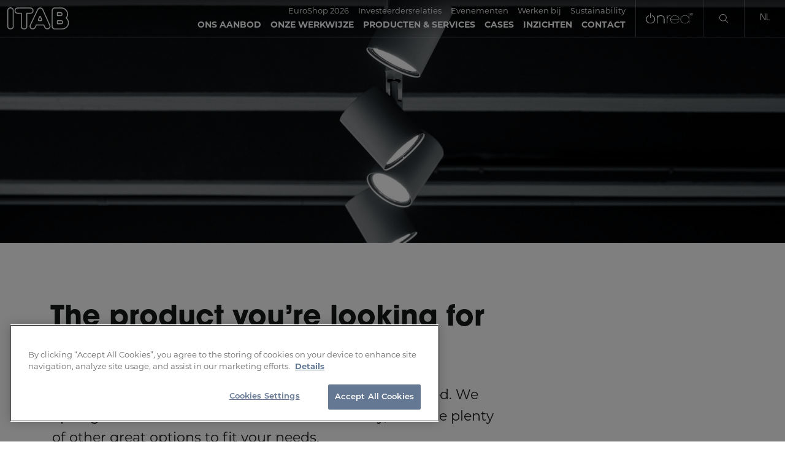

--- FILE ---
content_type: text/html; charset=utf-8
request_url: https://itab.com/nl/producten-services/retailverlichting-producten/404-lighting-product-not-found
body_size: 10113
content:
<!DOCTYPE html><html lang="nl"><head><meta charSet="utf-8" data-next-head=""/><meta name="viewport" content="width=device-width" data-next-head=""/><title data-next-head="">The product you’re looking for is no longer available</title><meta name="description" content="This product has unfortunately been removed or changed. We apologise for the inconvenience." data-next-head=""/><meta name="robots" content="noindex, follow" data-next-head=""/><meta property="og:locale" content="nl_NL" data-next-head=""/><meta property="og:type" content="article" data-next-head=""/><meta property="og:title" content="The product you’re looking for is no longer available" data-next-head=""/><meta property="og:description" content="This product has unfortunately been removed or changed. We apologise for the inconvenience." data-next-head=""/><meta property="og:url" content="https://itab.com/nl/producten-services/retailverlichting-producten/404-lighting-product-not-found" data-next-head=""/><meta property="og:site_name" content="ITAB" data-next-head=""/><meta name="twitter:card" content="summary_large_image" data-next-head=""/><script type="application/ld+json" class="yoast-schema-graph" data-next-head="">{"@context":"https://schema.org","@graph":[{"@type":"WebPage","@id":"https://itab.com/nl/producten-services/retailverlichting-producten/404-lighting-product-not-found","url":"https://itab.com/nl/producten-services/retailverlichting-producten/404-lighting-product-not-found","name":"The product you’re looking for is no longer available","isPartOf":{"@id":"https://itab.com/nl#website"},"datePublished":"2025-01-13T14:36:14+00:00","description":"This product has unfortunately been removed or changed. We apologise for the inconvenience.","breadcrumb":{"@id":"https://itab.com/nl/producten-services/retailverlichting-producten/404-lighting-product-not-found#breadcrumb"},"inLanguage":"nl-NL","potentialAction":[{"@type":"ReadAction","target":["https://itab.com/nl/producten-services/retailverlichting-producten/404-lighting-product-not-found"]}]},{"@type":"BreadcrumbList","@id":"https://itab.com/nl/producten-services/retailverlichting-producten/404-lighting-product-not-found#breadcrumb","itemListElement":[{"@type":"ListItem","position":1,"name":"Home","item":"https://itab.com/nl"},{"@type":"ListItem","position":2,"name":"Producten &#038; Services","item":"https://itab.com/nl/producten-services"},{"@type":"ListItem","position":3,"name":"Retailverlichting producten","item":"https://itab.com/nl/producten-services/retailverlichting-producten"},{"@type":"ListItem","position":4,"name":"404 Lighting product"}]},{"@type":"WebSite","@id":"https://itab.com/nl#website","url":"https://itab.com/nl","name":"ITAB","description":"Rethink Retail. Together.","publisher":{"@id":"https://itab.com/nl#organization"},"potentialAction":[{"@type":"SearchAction","target":{"@type":"EntryPoint","urlTemplate":"https://itab.com/nl?s={search_term_string}"},"query-input":{"@type":"PropertyValueSpecification","valueRequired":true,"valueName":"search_term_string"}}],"inLanguage":"nl-NL"},{"@type":"Organization","@id":"https://itab.com/nl#organization","name":"ITAB","url":"https://itab.com/nl","logo":{"@type":"ImageObject","inLanguage":"nl-NL","@id":"https://itab.com/nl#/schema/logo/image/","url":"https://itab.com/app/uploads/2021/03/logo.svg","contentUrl":"https://itab.com/app/uploads/2021/03/logo.svg","width":346,"height":125,"caption":"ITAB"},"image":{"@id":"https://itab.com/nl#/schema/logo/image/"}}]}</script><link rel="stylesheet" href="https://use.typekit.net/bfn6elv.css"/><link rel="stylesheet" href="https://use.typekit.net/iwy1xri.css"/><link rel="preload" href="/_next/static/css/728135deb533801f.css" as="style"/><link rel="stylesheet" href="/_next/static/css/728135deb533801f.css" data-n-g=""/><link rel="preload" href="/_next/static/css/d47f4617cbe1cb8d.css" as="style"/><link rel="stylesheet" href="/_next/static/css/d47f4617cbe1cb8d.css" data-n-p=""/><link rel="preload" href="/_next/static/css/444bd7155b492cb4.css" as="style"/><link rel="stylesheet" href="/_next/static/css/444bd7155b492cb4.css" data-n-p=""/><link rel="preload" href="/_next/static/css/323252c501088a47.css" as="style"/><link rel="stylesheet" href="/_next/static/css/323252c501088a47.css" data-n-p=""/><noscript data-n-css=""></noscript><script defer="" nomodule="" src="/_next/static/chunks/polyfills-42372ed130431b0a.js"></script><script src="/_next/static/chunks/webpack-45360e16f2c627b7.js" defer=""></script><script src="/_next/static/chunks/framework-a6e0b7e30f98059a.js" defer=""></script><script src="/_next/static/chunks/main-130b0197aef32f3a.js" defer=""></script><script src="/_next/static/chunks/pages/_app-160b3f808141c89a.js" defer=""></script><script src="/_next/static/chunks/233-3b50e076d3da5bd8.js" defer=""></script><script src="/_next/static/chunks/163-bbd19dc4333b28e0.js" defer=""></script><script src="/_next/static/chunks/735-07ac0acc7d77bbd7.js" defer=""></script><script src="/_next/static/chunks/393-681f0c104dd426be.js" defer=""></script><script src="/_next/static/chunks/804-75650adc885fb531.js" defer=""></script><script src="/_next/static/chunks/242-80246cb44aa25c1d.js" defer=""></script><script src="/_next/static/chunks/pages/%5B...slug%5D-9f6058a88137ee19.js" defer=""></script><script src="/_next/static/YVbWEfAReWY-zONwfblCd/_buildManifest.js" defer=""></script><script src="/_next/static/YVbWEfAReWY-zONwfblCd/_ssgManifest.js" defer=""></script><style id="__jsx-27ef3eca8e90ccf1">.selected.jsx-27ef3eca8e90ccf1:before{width:4px!important;opacity:1!important}}
                              </style></head><body><div id="__next"><div class="Header_header__mwgAD main-header "><div class="Header_headerBackground__O074J" style="background-color:#ffffff"></div><div class="d-flex justify-content-between "><div class="Header_logo__M_cQV d-flex align-items-center"><a class="Header_noBackground__gCn4V" href="/nl"><img src="https://itab.com/app/uploads/2024/04/itab-black-logo.svg" alt="" class="Header_darkLogo__dWtUU"/><img src="https://itab.com/app/uploads/2021/06/logo-itab.svg" alt="" class="Header_lightLogo__qIAbs"/></a></div><div><div class="d-flex justify-content-end align-items-center   undefined "><nav class="DesktopNav_header_nav__7OgEF DesktopNav_hasSecondaryLogo__31ird"><div class="d-flex justify-content-end DesktopNav_extraWrapper__Mi4U0"><ul class="DesktopNav_extraLinks__M6e09"><li><a href="https://itab.com/nl/euroshop-2026">EuroShop 2026</a></li><li><a href="https://itabgroup.com/en/" target="_blank" rel="noopener">Investeerdersrelaties</a></li><li><a href="https://itab.com/nl/calendar-of-retail-industry-events">Evenementen</a></li><li><a href="https://career.itab.com/" target="_blank" rel="noopener">Werken bij</a></li><li><a href="https://itab.com/nl/duurzaamheid/">Sustainability</a></li></ul></div><ul class="DesktopNav_firstLevel__yjrKi"><li><a class="" href="/nl/ons-aanbod"><span class="">ONS AANBOD</span></a><div class="DesktopNav_secondLevel__Tv7vj"><ul class="DesktopNav_secondLevel__Tv7vj"><li class="jsx-27ef3eca8e90ccf1"><a class="jsx-27ef3eca8e90ccf1" href="/nl/ons-aanbod/waarde-propositie"><span class="jsx-27ef3eca8e90ccf1">Waardepropositie</span></a></li><li class="jsx-27ef3eca8e90ccf1"><a class="jsx-27ef3eca8e90ccf1" href="/nl/ons-aanbod/sector-ervaring"><span class="jsx-27ef3eca8e90ccf1">Sectorervaring</span></a></li><li class="jsx-27ef3eca8e90ccf1"><a class="jsx-27ef3eca8e90ccf1" href="/nl/ons-aanbod/oplossingsgebieden"><span class="jsx-27ef3eca8e90ccf1">Oplossingsgebieden</span></a></li></ul></div></li><li><a class="" href="/nl/onze-werkwijze"><span class="">ONZE WERKWIJZE</span></a><div class="DesktopNav_secondLevel__Tv7vj"><ul class="DesktopNav_secondLevel__Tv7vj"><li class="jsx-27ef3eca8e90ccf1"><a class="jsx-27ef3eca8e90ccf1" href="/nl/onze-werkwijze/solution-design"><span class="jsx-27ef3eca8e90ccf1">Solution Design</span></a></li><li class="jsx-27ef3eca8e90ccf1"><a class="jsx-27ef3eca8e90ccf1" href="/nl/onze-werkwijze/ecosysteem-van-partners"><span class="jsx-27ef3eca8e90ccf1">Ecosysteem van partners</span></a></li></ul></div></li><li><a class="" href="/nl/producten-services/producten"><span class="">Producten &amp; Services</span></a><div class="DesktopNav_secondLevel__Tv7vj"><ul class="DesktopNav_secondLevel__Tv7vj"><li class="jsx-27ef3eca8e90ccf1"><a class="jsx-27ef3eca8e90ccf1" href="/nl/producten-services/producten/retailtechnologie"><span class="jsx-27ef3eca8e90ccf1">Retailtechnologie</span></a></li><li class="jsx-27ef3eca8e90ccf1"><a class="jsx-27ef3eca8e90ccf1" href="/nl/producten-services/producten/retailverlichting"><span class="jsx-27ef3eca8e90ccf1">Retailverlichting & Geluid</span></a></li><li class="jsx-27ef3eca8e90ccf1"><a class="jsx-27ef3eca8e90ccf1" href="/nl/producten-services/producten/retailinrichtingen"><span class="jsx-27ef3eca8e90ccf1">Retailinrichtingen</span></a></li><li class="jsx-27ef3eca8e90ccf1"><a class="jsx-27ef3eca8e90ccf1" href="/nl/producten-services/services"><span class="jsx-27ef3eca8e90ccf1">Connected Retail Services</span></a></li><li class="jsx-27ef3eca8e90ccf1"><a class="jsx-27ef3eca8e90ccf1" href="/nl/producten-services/producten"><span class="jsx-27ef3eca8e90ccf1">Producten</span></a></li></ul></div></li><li><a class="" href="/nl/cases"><span class="">CASES</span></a></li><li><a class="" href="/nl/insights"><span class="">INZICHTEN</span></a></li><li><a class="" href="/nl/contact"><span class="">CONTACT</span></a></li></ul><a class="DesktopNav_secondaryLogoLink__XY9Qo" href="https://itab.com/nl/producten-services/onred"><img src="https://itab.com/app/uploads/2025/02/onred-white-logo.svg" alt="" class="DesktopNav_secondaryLogo__CbREN DesktopNav_lightLogo__DHHmA"/><img src="https://itab.com/app/uploads/2025/02/onred-black-logo.svg" alt="" class="DesktopNav_secondaryLogo__CbREN DesktopNav_darkLogo__fkS8v"/></a><div class="DesktopNav_search__OoWmZ "><form><input id="searchInput" type="text" placeholder="Search" class="" value=""/><button type="submit" class="DesktopNav_formIconSearch__hvNXZ"><svg version="1.0" xmlns="http://www.w3.org/2000/svg" class="DesktopNav_searchIcon__OWzwI" width="256.000000pt" height="256.000000pt" viewBox="0 0 256.000000 256.000000" preserveAspectRatio="xMidYMid meet"><g transform="translate(0.000000,256.000000) scale(0.100000,-0.100000)" stroke="none"><path d="M925 2549 c-162 -23 -355 -101 -486 -196 -312 -225 -483 -625 -428 -996 61 -414 360 -756 761 -871 314 -90 651 -38 916 143 34 22 64 41 67 41 4 0 158 -149 342 -330 185 -182 347 -333 360 -336 51 -13 103 31 103 89 0 16 -95 115 -342 358 l-343 336 28 34 c93 114 169 258 213 404 26 83 28 104 28 270 1 226 -21 318 -119 502 -206 389 -658 616 -1100 552z m245 -159 c382 -40 691 -304 791 -675 31 -113 31 -316 0 -430 -148 -551 -754 -835 -1269 -594 -439 205 -637 702 -457 1146 121 299 408 514 737 552 102 12 93 12 198 1z"></path></g></svg></button></form><button class="DesktopNav_searchIconWrap__E0b9e " type="button"><svg version="1.0" xmlns="http://www.w3.org/2000/svg" class="DesktopNav_searchIcon__OWzwI" width="256.000000pt" height="256.000000pt" viewBox="0 0 256.000000 256.000000" preserveAspectRatio="xMidYMid meet"><g transform="translate(0.000000,256.000000) scale(0.100000,-0.100000)" stroke="none"><path d="M925 2549 c-162 -23 -355 -101 -486 -196 -312 -225 -483 -625 -428 -996 61 -414 360 -756 761 -871 314 -90 651 -38 916 143 34 22 64 41 67 41 4 0 158 -149 342 -330 185 -182 347 -333 360 -336 51 -13 103 31 103 89 0 16 -95 115 -342 358 l-343 336 28 34 c93 114 169 258 213 404 26 83 28 104 28 270 1 226 -21 318 -119 502 -206 389 -658 616 -1100 552z m245 -159 c382 -40 691 -304 791 -675 31 -113 31 -316 0 -430 -148 -551 -754 -835 -1269 -594 -439 205 -637 702 -457 1146 121 299 408 514 737 552 102 12 93 12 198 1z"></path></g></svg><img src="/cancel.svg" alt="Close" class="DesktopNav_closeIcon__qF8v9"/></button></div><div class="DesktopNav_languageWrap__RUhK3"><button>nl</button><div class="DesktopNav_langSwitcher__RNJD8 "><ul class="DesktopNav_langSelect__Lb7Xy"><li><a href="/products-and-services/retail-lighting-products/404-lighting-product-not-found">en</a></li><li><a href="/sv/produkter-och-tjanster/belysningsprodukter/404-lighting-product-not-found">sv</a></li><li><a href="/fi/tuotteet-palvelut/vahittaiskaupan-valaistus-valikoima/404-lighting-product-not-found">fi</a></li><li><a href="/fr/produits-et-services/produits-declairage-de-magasin/404-lighting-product-not-found">fr</a></li><li><a href="/de/produkte-service/retail-lighting-products/404-lighting-product-not-found">de</a></li><li><a href="/it/prodotti-servizi/prodotti-per-il-retail-lighting/404-lighting-product-not-found">it</a></li><li><a href="/no/produkter-og-tjenester/belysningsprodukter/404-lighting-product-not-found">no</a></li><li><a href="/es/productos-y-servicios/productos-de-iluminacion-para-tiendas/404-lighting-product-not-found">es</a></li></ul></div></div></nav></div></div></div></div><div class="content"><div class="react-parallax " style="position:relative;overflow:hidden"><div class="LazyImageVault_imgWrapper__TEkqg"><img class="undefined" src="https://itab.imagevault.media/publishedmedia/4pb1gl2cjw4h7up1eran/_AWR1543-2.png" srcSet="" style="margin-top:0px" alt=""/></div><div class="react-parallax-content" style="position:relative"></div></div><div class="container"><div class="PageContent_white__35J_0 PageContent_flexibleRow__ISf3u py-md-8  undefined row justify-content-center"><div class="CustomBackground_background___XeqF" style="background-color:var(--none)"></div><div class="col-12 col-md-8  ColumnBuilder_column__aDVc9  ColumnBuilder_noTitle__mFqjf"><div class="ColumnBuilder_blockContent__3Hq39"><h1>The product you&#8217;re looking for is no longer available</h1>
<p style="font-size: 1.4em;">This product has unfortunately been removed or changed. We apologise for the inconvenience. But don’t worry, we have plenty of other great options to fit your needs.</p>
<p>Please explore our full range of lighting products, or contact our Retail Lighting team below for any inquiries or assistance.<br />
<a class="global_cta_btn global_cta_btn_white" style="margin-top: 40px;" href="https://itab.com/products-and-services/retail-lighting-products">All Retail Lighting products</a></p>
</div></div><div class="col-12 col-md-4  ColumnBuilder_column__aDVc9  ColumnBuilder_noTitle__mFqjf"><div class="ColumnBuilder_blockContent__3Hq39"></div></div></div></div><div class="container"><div class="PageContent_white__35J_0 PageContent_flexibleRow__ISf3u py-md-8 PageContent_light_text__T6xkY undefined row justify-content-center"><div class="CustomBackground_background___XeqF" style="background-color:var(--color_3)"></div><div class="col  ColumnBuilder_column__aDVc9  ColumnBuilder_noTitle__mFqjf"><div class="ColumnBuilder_blockContent__3Hq39"><h3>Talk to our lighting experts</h3>
<p>&nbsp;</p>
<p><iframe loading="lazy" style="border: 0;" src="https://info.itab.com/l/1017192/2023-09-01/whmf" width="100%" height="700" frameborder="0"></iframe></p>
</div></div></div></div></div><footer class="Footer_footer__jno4o"><div class="Footer_preFooter__jnr1t Footer_divider__RmaGq"><div class="d-flex flex-row flex-wrap align-items-center"><div class="col-12 col-sm col-md-3 col-lg-2"><a href="/nl"><img class="Footer_footerLogo__ENYi2" src="https://itab.com/app/uploads/2021/06/logo-itab.svg" alt=""/></a></div><div class="col-12 col-sm col-md-5 col-lg-4"><div class="subtitle2">Rethink Retail. Together.</div></div></div></div><div class="container-fluid"><div class="Footer_footerEntries__1hjbc row justify-content-start justify-content-xl-around"><div class="col-12 col-sm-6 col-lg-3 col-xl-2"><ul class="Footer_footerNav__k_qLO"><li class="Footer_title__KcUfi subtitle2">Corporate info</li><li class="bodytext2"><a href="https://itab.com/nl/over-itab/">About ITAB</a></li><li class="bodytext2"><a href="https://itabgroup.com/en" target="_blank" rel="noopener noreferrer">Investeerdersrelaties</a></li><li class="bodytext2"><a href="https://career.itab.com/" target="_blank" rel="noopener noreferrer">Werken bij ITAB</a></li><li class="bodytext2"><a href="https://itab.com/nl/duurzaamheid/">Sustainability</a></li><li class="bodytext2"><a href="https://itabgroup.com/en/press/" target="_blank" rel="noopener noreferrer">Pers</a></li><li class="bodytext2"><a href="https://itab.com/nl/klokkenluidersregeling">Klokkenluiden</a></li></ul></div><div class="col-12 col-sm-6 col-lg-3 col-xl-2"><ul class="Footer_footerNav__k_qLO"><li class="Footer_title__KcUfi subtitle2">Branche-ervaring</li><li class="bodytext2"><a href="https://itab.com/nl/ons-aanbod/sector-ervaring/levensmiddelen/">Food</a></li><li class="bodytext2"><a href="https://itab.com/nl/ons-aanbod/sector-ervaring/modebranche/">Mode</a></li><li class="bodytext2"><a href="https://itab.com/nl/ons-aanbod/sector-ervaring/bouwmarkten/">Doe-het-zelf en woninginrichting</a></li><li class="bodytext2"><a href="https://itab.com/nl/ons-aanbod/sector-ervaring/consumentenelektronica/">Consumentenelektronica</a></li><li class="bodytext2"><a href="https://itab.com/nl/ons-aanbod/sector-ervaring/cafe-service-stations/">Out of Home</a></li><li class="bodytext2"><a href="https://itab.com/nl/ons-aanbod/sector-ervaring/health-beauty/">Health &amp; Beauty</a></li></ul></div><div class="col-12 col-sm-6 col-lg-3 col-xl-2"><ul class="Footer_footerNav__k_qLO"><li class="Footer_title__KcUfi subtitle2">Partners</li><li class="bodytext2"><a href="https://customer.itab.com/login/" target="_blank" rel="noopener noreferrer">Klant login </a></li><li class="bodytext2"><a href="https://itab.com/nl/for-suppliers/">Voor leveranciers</a></li><li class="bodytext2"><a href="https://itab.com/nl/algemene-verkoopvoorwaarden">Algemene Verkoopvoorwaarden</a></li><li class="bodytext2"><a href="https://itab.com/reach">REACH</a></li></ul></div><div class="col-12 col-sm col-md-3 col-lg-2"><ul class="Footer_footerNav__k_qLO"><li class="Footer_title__KcUfi subtitle2">Social media</li><div class="d-flex Footer_icons__F3vQN"><div><a target="_blank" rel="noopener" href="https://se.linkedin.com/company/itab-shop-concept-j-nk-ping"></a></div><div><a target="_blank" rel="noopener" href="https://www.instagram.com/itabgroup/?hl=en"></a></div><div><a target="_blank" rel="noopener" href="https://www.youtube.com/c/ITABGroup"></a></div></div></ul></div><div class="col-12 col-sm col-md-6 col-lg-2 mt-4 mt-xl-0 Footer_newsletter__LpnIg"><p style="text-align: left;">Stay updated on the latest news in the Retail Industry ⇒ <span style="text-decoration: underline;"><strong><a href="https://itab.com/subscribe-to-newsletter">Sign up for our newsletter</a></strong></span></p></div></div></div><div class="Footer_postFooter__M1Pyr"><div class="d-flex flex-row flex-wrap justify-content-end pt-4 pb-4 pl-4 pr-4"><div class="col-12 col-sm col-md-5 col-lg-2"><div class="bodytext2 text-right"><a href="https://itab.com/cookie-policy/">Cookie Policy</a></div></div><div class="col-12 col-sm col-md-5 col-lg-2"><div class="bodytext2 text-right"><a href="https://itab.com/privacy-policy">Privacy Policy</a></div></div><div class="col-12 col-sm col-md-5 col-lg-2"><div class="bodytext2 text-right">© <!-- -->Copyright<!-- --> <!-- -->2026</div></div></div></div></footer><script>
        piAId = '1018192';  
        piCId = '138451';
        piHostname = 'info.itab.com';  
        (function() {  
        function async_load(){  
        var s = document.createElement('script'); s.type = 'text/javascript';  
        s.src = ('https:' == document.location.protocol ? 'https://' : 'http://') + piHostname +   
        '/pd.js';  
        var c = document.getElementsByTagName('script')[0]; c.parentNode.insertBefore(s,   
        c);  
        }  
        if(window.attachEvent) { window.attachEvent('onload', async_load); }  
        else { window.addEventListener('load', async_load, false); }  
        })();  </script></div><script id="__NEXT_DATA__" type="application/json">{"props":{"pageProps":{"post":{"id":42103,"date":"2025-01-13T15:36:14","date_gmt":"2025-01-13T14:36:14","guid":{"rendered":"https://itab.com/?page_id=42103"},"modified":"2025-01-13T15:36:14","modified_gmt":"2025-01-13T14:36:14","slug":"404-lighting-product-not-found","status":"publish","type":"page","link":"https://itab.com/nl/producten-services/retailverlichting-producten/404-lighting-product-not-found","title":{"rendered":"404 Lighting product"},"content":{"rendered":"","protected":false},"excerpt":{"rendered":"","protected":false},"author":43,"featured_media":0,"parent":30969,"menu_order":0,"comment_status":"closed","ping_status":"closed","template":"template-start.php","meta":{"_acf_changed":false,"_relevanssi_hide_post":"","_relevanssi_hide_content":"","_relevanssi_pin_for_all":"","_relevanssi_pin_keywords":"","_relevanssi_unpin_keywords":"","_relevanssi_related_keywords":"","_relevanssi_related_include_ids":"","_relevanssi_related_exclude_ids":"","_relevanssi_related_no_append":"","_relevanssi_related_not_related":"","_relevanssi_related_posts":"","_relevanssi_noindex_reason":"Yoast SEO Relevanssi index exclude","footnotes":""},"terms_product_type":[1098],"terms_sector_page":[],"terms_solution_area":[],"terms_page_type":[1223],"class_list":["post-42103","page","type-page","status-publish","hentry","product-type-product-retail-lightning-nl","page-type-product-page-nl"],"acf":{"hero_img_or_video":"img","hero_img":"{\"renderDimensions\":false,\"thumbUrl\":\"https:\\/\\/itab.imagevault.app\\/media\\/7h7uq558pjp715nt9tie\\/Lighting_Hero_BG.png\",\"thumbHeight\":\"90\",\"thumbWidth\":\"265\",\"thumbFormatId\":\"291\",\"mediaItemId\":\"7119\",\"html\":\"\u003cimg src=\\\"https:\\/\\/itab.imagevault.media\\/publishedmedia\\/5e44m9fdynl6pzrave99\\/Lighting_Hero_BG.png\\\" alt width=\\\"1920\\\" height=\\\"650\\\"\\/\u003e\",\"mediaVersionId\":\"7133\",\"mediaConversionUrl\":\"https:\\/\\/itab.imagevault.media\\/publishedmedia\\/5e44m9fdynl6pzrave99\\/Lighting_Hero_BG.png\",\"mediaFormatId\":\"10205\",\"editLock\":\"false\",\"additionalConversions\":[],\"metadata\":[{\"Name\":\"AreaOfInterest\",\"DefinitionType\":1,\"LanguageId\":null,\"Value\":\"{\\\"X\\\":0.2725,\\\"Y\\\":0.0,\\\"Width\\\":0.335,\\\"Height\\\":1.0}\",\"MetadataDefinitionId\":2,\"Description\":null}]}","hero_img_mobile":"[]","ghost_menu":true,"ghost_menu_scheme":true,"intro_title":"The product you’re looking for is no longer available","intro_ingress":"\u003cp\u003eWe\u0026#8217;re sorry, the product you’re looking for is no longer available. But don’t worry, we have plenty of other great options to fit your needs.\u003c/p\u003e\n","intro_paragraph":"","bg_color_large":"transparent","intro_background_color":{"bg_color_large":"transparent"},"custom_bg_color":"none","bulletpoint_list_bool":false,"remove_padding":false,"featured_image":"[]","section_value_cases":false,"page_content":[{"acf_fc_layout":"wide_image","image":"{\"renderDimensions\":false,\"thumbUrl\":\"https:\\/\\/itab.imagevault.app\\/media\\/62n01loc4iyt7cwyypme\\/_AWR1543-2.png\",\"thumbHeight\":\"134\",\"thumbWidth\":\"265\",\"thumbFormatId\":\"291\",\"mediaItemId\":\"10423\",\"html\":\"\u003cimg src=\\\"https:\\/\\/itab.imagevault.media\\/publishedmedia\\/4pb1gl2cjw4h7up1eran\\/_AWR1543-2.png\\\" alt width=\\\"1920\\\" height=\\\"969\\\"\\/\u003e\",\"mediaVersionId\":\"10844\",\"mediaConversionUrl\":\"https:\\/\\/itab.imagevault.media\\/publishedmedia\\/4pb1gl2cjw4h7up1eran\\/_AWR1543-2.png\",\"mediaFormatId\":\"10205\",\"editLock\":\"false\",\"additionalConversions\":[],\"metadata\":[{\"Name\":\"AreaOfInterest\",\"DefinitionType\":1,\"LanguageId\":null,\"Value\":\"{\\\"X\\\":0.0,\\\"Y\\\":0.0,\\\"Width\\\":1.0,\\\"Height\\\":1.0}\",\"MetadataDefinitionId\":2,\"Description\":null}]}"},{"acf_fc_layout":"cols_8_4","col_title":"","title_size":"h2","title_position":"left","remove_padding":false,"accordion":{"is_accordion":false,"accordion_title":"","accordion_is_open":false},"bg_color":"white","custom_bg_color":"none","background_image":"[]","bg_image_overlay":false,"light_text":false,"cols":{"col-8_1":{"content_type":"text","accordion_repeater":false,"text":"\u003ch1\u003eThe product you\u0026#8217;re looking for is no longer available\u003c/h1\u003e\n\u003cp style=\"font-size: 1.4em;\"\u003eThis product has unfortunately been removed or changed. We apologise for the inconvenience. But don’t worry, we have plenty of other great options to fit your needs.\u003c/p\u003e\n\u003cp\u003ePlease explore our full range of lighting products, or contact our Retail Lighting team below for any inquiries or assistance.\u003cbr /\u003e\n\u003ca class=\"global_cta_btn global_cta_btn_white\" style=\"margin-top: 40px;\" href=\"https://itab.com/products-and-services/retail-lighting-products\"\u003eAll Retail Lighting products\u003c/a\u003e\u003c/p\u003e\n","image_height":"medium","image":null,"video":""},"col-4_2":{"content_type":"text","accordion_repeater":false,"text":"","image_height":"medium","image":null,"video":""}}},{"acf_fc_layout":"cols_12","col_title":"","title_size":"h2","title_position":"left","remove_padding":false,"accordion":{"is_accordion":false,"accordion_title":"","accordion_is_open":false},"bg_color":"white","custom_bg_color":"color_3","background_image":"[]","bg_image_overlay":false,"light_text":true,"cols":{"col-12_1":{"content_type":"text","accordion_repeater":false,"text":"\u003ch3\u003eTalk to our lighting experts\u003c/h3\u003e\n\u003cp\u003e\u0026nbsp;\u003c/p\u003e\n\u003cp\u003e\u003ciframe loading=\"lazy\" style=\"border: 0;\" src=\"https://info.itab.com/l/1017192/2023-09-01/whmf\" width=\"100%\" height=\"700\" frameborder=\"0\"\u003e\u003c/iframe\u003e\u003c/p\u003e\n","image_height":"medium","image":null,"video":"","popup_content":"","button_text":"","button_placement":"medium"}},"visible":true}],"pp_product_group":false,"startpage_hero_template":"itab","startpage_slide_or_video":"slideshow","startpage_hero_slideshow":false},"yoast_head":"\u003c!-- This site is optimized with the Yoast SEO plugin v25.9 - https://yoast.com/wordpress/plugins/seo/ --\u003e\n\u003ctitle\u003eThe product you’re looking for is no longer available\u003c/title\u003e\n\u003cmeta name=\"description\" content=\"This product has unfortunately been removed or changed. We apologise for the inconvenience.\" /\u003e\n\u003cmeta name=\"robots\" content=\"noindex, follow\" /\u003e\n\u003cmeta property=\"og:locale\" content=\"nl_NL\" /\u003e\n\u003cmeta property=\"og:type\" content=\"article\" /\u003e\n\u003cmeta property=\"og:title\" content=\"The product you’re looking for is no longer available\" /\u003e\n\u003cmeta property=\"og:description\" content=\"This product has unfortunately been removed or changed. We apologise for the inconvenience.\" /\u003e\n\u003cmeta property=\"og:url\" content=\"https://itab.com/nl/producten-services/retailverlichting-producten/404-lighting-product-not-found\" /\u003e\n\u003cmeta property=\"og:site_name\" content=\"ITAB\" /\u003e\n\u003cmeta name=\"twitter:card\" content=\"summary_large_image\" /\u003e\n\u003cscript type=\"application/ld+json\" class=\"yoast-schema-graph\"\u003e{\"@context\":\"https://schema.org\",\"@graph\":[{\"@type\":\"WebPage\",\"@id\":\"https://itab.com/nl/producten-services/retailverlichting-producten/404-lighting-product-not-found\",\"url\":\"https://itab.com/nl/producten-services/retailverlichting-producten/404-lighting-product-not-found\",\"name\":\"The product you’re looking for is no longer available\",\"isPartOf\":{\"@id\":\"https://itab.com/nl#website\"},\"datePublished\":\"2025-01-13T14:36:14+00:00\",\"description\":\"This product has unfortunately been removed or changed. We apologise for the inconvenience.\",\"breadcrumb\":{\"@id\":\"https://itab.com/nl/producten-services/retailverlichting-producten/404-lighting-product-not-found#breadcrumb\"},\"inLanguage\":\"nl-NL\",\"potentialAction\":[{\"@type\":\"ReadAction\",\"target\":[\"https://itab.com/nl/producten-services/retailverlichting-producten/404-lighting-product-not-found\"]}]},{\"@type\":\"BreadcrumbList\",\"@id\":\"https://itab.com/nl/producten-services/retailverlichting-producten/404-lighting-product-not-found#breadcrumb\",\"itemListElement\":[{\"@type\":\"ListItem\",\"position\":1,\"name\":\"Home\",\"item\":\"https://itab.com/nl\"},{\"@type\":\"ListItem\",\"position\":2,\"name\":\"Producten \u0026#038; Services\",\"item\":\"https://itab.com/nl/producten-services\"},{\"@type\":\"ListItem\",\"position\":3,\"name\":\"Retailverlichting producten\",\"item\":\"https://itab.com/nl/producten-services/retailverlichting-producten\"},{\"@type\":\"ListItem\",\"position\":4,\"name\":\"404 Lighting product\"}]},{\"@type\":\"WebSite\",\"@id\":\"https://itab.com/nl#website\",\"url\":\"https://itab.com/nl\",\"name\":\"ITAB\",\"description\":\"Rethink Retail. Together.\",\"publisher\":{\"@id\":\"https://itab.com/nl#organization\"},\"potentialAction\":[{\"@type\":\"SearchAction\",\"target\":{\"@type\":\"EntryPoint\",\"urlTemplate\":\"https://itab.com/nl?s={search_term_string}\"},\"query-input\":{\"@type\":\"PropertyValueSpecification\",\"valueRequired\":true,\"valueName\":\"search_term_string\"}}],\"inLanguage\":\"nl-NL\"},{\"@type\":\"Organization\",\"@id\":\"https://itab.com/nl#organization\",\"name\":\"ITAB\",\"url\":\"https://itab.com/nl\",\"logo\":{\"@type\":\"ImageObject\",\"inLanguage\":\"nl-NL\",\"@id\":\"https://itab.com/nl#/schema/logo/image/\",\"url\":\"https://itab.com/app/uploads/2021/03/logo.svg\",\"contentUrl\":\"https://itab.com/app/uploads/2021/03/logo.svg\",\"width\":346,\"height\":125,\"caption\":\"ITAB\"},\"image\":{\"@id\":\"https://itab.com/nl#/schema/logo/image/\"}}]}\u003c/script\u003e\n\u003c!-- / Yoast SEO plugin. --\u003e","yoast_head_json":{"title":"The product you’re looking for is no longer available","description":"This product has unfortunately been removed or changed. We apologise for the inconvenience.","robots":{"index":"noindex","follow":"follow"},"og_locale":"nl_NL","og_type":"article","og_title":"The product you’re looking for is no longer available","og_description":"This product has unfortunately been removed or changed. We apologise for the inconvenience.","og_url":"https://itab.com/nl/producten-services/retailverlichting-producten/404-lighting-product-not-found","og_site_name":"ITAB","twitter_card":"summary_large_image","schema":{"@context":"https://schema.org","@graph":[{"@type":"WebPage","@id":"https://itab.com/nl/producten-services/retailverlichting-producten/404-lighting-product-not-found","url":"https://itab.com/nl/producten-services/retailverlichting-producten/404-lighting-product-not-found","name":"The product you’re looking for is no longer available","isPartOf":{"@id":"https://itab.com/nl#website"},"datePublished":"2025-01-13T14:36:14+00:00","description":"This product has unfortunately been removed or changed. We apologise for the inconvenience.","breadcrumb":{"@id":"https://itab.com/nl/producten-services/retailverlichting-producten/404-lighting-product-not-found#breadcrumb"},"inLanguage":"nl-NL","potentialAction":[{"@type":"ReadAction","target":["https://itab.com/nl/producten-services/retailverlichting-producten/404-lighting-product-not-found"]}]},{"@type":"BreadcrumbList","@id":"https://itab.com/nl/producten-services/retailverlichting-producten/404-lighting-product-not-found#breadcrumb","itemListElement":[{"@type":"ListItem","position":1,"name":"Home","item":"https://itab.com/nl"},{"@type":"ListItem","position":2,"name":"Producten \u0026#038; Services","item":"https://itab.com/nl/producten-services"},{"@type":"ListItem","position":3,"name":"Retailverlichting producten","item":"https://itab.com/nl/producten-services/retailverlichting-producten"},{"@type":"ListItem","position":4,"name":"404 Lighting product"}]},{"@type":"WebSite","@id":"https://itab.com/nl#website","url":"https://itab.com/nl","name":"ITAB","description":"Rethink Retail. Together.","publisher":{"@id":"https://itab.com/nl#organization"},"potentialAction":[{"@type":"SearchAction","target":{"@type":"EntryPoint","urlTemplate":"https://itab.com/nl?s={search_term_string}"},"query-input":{"@type":"PropertyValueSpecification","valueRequired":true,"valueName":"search_term_string"}}],"inLanguage":"nl-NL"},{"@type":"Organization","@id":"https://itab.com/nl#organization","name":"ITAB","url":"https://itab.com/nl","logo":{"@type":"ImageObject","inLanguage":"nl-NL","@id":"https://itab.com/nl#/schema/logo/image/","url":"https://itab.com/app/uploads/2021/03/logo.svg","contentUrl":"https://itab.com/app/uploads/2021/03/logo.svg","width":346,"height":125,"caption":"ITAB"},"image":{"@id":"https://itab.com/nl#/schema/logo/image/"}}]}},"parsedCategories":[{"name":"product-retail-lightning-nl","term_category":"product","language_specific_term_name":"product-retail-lightning-nl","language_specific_term_id":1098,"term_name":"product-retail-lighting","term_id":1076}],"pageTypes":[{"name":"product-page-nl","term_category":"","language_specific_term_name":"product-page-nl","language_specific_term_id":1223,"term_name":"product-page","term_id":1195}],"wpml_connections":{"de":{"translation_id":"17857","language_code":"de","element_id":"42106","source_language_code":"en","element_type":"post_page","original":"0","post_title":"404 Lighting product","post_status":"publish","slug":"produkte-service/retail-lighting-products/404-lighting-product-not-found"},"en":{"translation_id":"17853","language_code":"en","element_id":"42034","source_language_code":null,"element_type":"post_page","original":"1","post_title":"404 Lighting product","post_status":"publish","slug":"products-and-services/retail-lighting-products/404-lighting-product-not-found"},"es":{"translation_id":"17860","language_code":"es","element_id":"42109","source_language_code":"en","element_type":"post_page","original":"0","post_title":"404 Lighting product","post_status":"publish","slug":"productos-y-servicios/productos-de-iluminacion-para-tiendas/404-lighting-product-not-found"},"fi":{"translation_id":"17855","language_code":"fi","element_id":"42104","source_language_code":"en","element_type":"post_page","original":"0","post_title":"404 Lighting product","post_status":"publish","slug":"tuotteet-palvelut/vahittaiskaupan-valaistus-valikoima/404-lighting-product-not-found"},"fr":{"translation_id":"17856","language_code":"fr","element_id":"42105","source_language_code":"en","element_type":"post_page","original":"0","post_title":"404 Lighting product","post_status":"publish","slug":"produits-et-services/produits-declairage-de-magasin/404-lighting-product-not-found"},"it":{"translation_id":"17858","language_code":"it","element_id":"42107","source_language_code":"en","element_type":"post_page","original":"0","post_title":"404 Lighting product","post_status":"publish","slug":"prodotti-servizi/prodotti-per-il-retail-lighting/404-lighting-product-not-found"},"nl":{"translation_id":"17854","language_code":"nl","element_id":"42103","source_language_code":"en","element_type":"post_page","original":"0","post_title":"404 Lighting product","post_status":"publish","slug":"producten-services/retailverlichting-producten/404-lighting-product-not-found"},"no":{"translation_id":"17859","language_code":"no","element_id":"42108","source_language_code":"en","element_type":"post_page","original":"0","post_title":"404 Lighting product","post_status":"publish","slug":"produkter-og-tjenester/belysningsprodukter/404-lighting-product-not-found"},"sv":{"translation_id":"17861","language_code":"sv","element_id":"42110","source_language_code":"en","element_type":"post_page","original":"0","post_title":"404 Lighting product","post_status":"publish","slug":"produkter-och-tjanster/belysningsprodukter/404-lighting-product-not-found"}},"_links":{"self":[{"href":"https://backend.itab.kitmatch.se/nl/wp-json/wp/v2/pages/42103","targetHints":{"allow":["GET"]}}],"collection":[{"href":"https://backend.itab.kitmatch.se/nl/wp-json/wp/v2/pages"}],"about":[{"href":"https://backend.itab.kitmatch.se/nl/wp-json/wp/v2/types/page"}],"author":[{"embeddable":true,"href":"https://backend.itab.kitmatch.se/nl/wp-json/wp/v2/users/43"}],"replies":[{"embeddable":true,"href":"https://backend.itab.kitmatch.se/nl/wp-json/wp/v2/comments?post=42103"}],"version-history":[{"count":1,"href":"https://backend.itab.kitmatch.se/nl/wp-json/wp/v2/pages/42103/revisions"}],"predecessor-version":[{"id":42111,"href":"https://backend.itab.kitmatch.se/nl/wp-json/wp/v2/pages/42103/revisions/42111"}],"up":[{"embeddable":true,"href":"https://backend.itab.kitmatch.se/nl/wp-json/wp/v2/pages/30969"}],"wp:attachment":[{"href":"https://backend.itab.kitmatch.se/nl/wp-json/wp/v2/media?parent=42103"}],"wp:term":[{"taxonomy":"product-type","embeddable":true,"href":"https://backend.itab.kitmatch.se/nl/wp-json/wp/v2/terms_product_type?post=42103"},{"taxonomy":"sector-page","embeddable":true,"href":"https://backend.itab.kitmatch.se/nl/wp-json/wp/v2/terms_sector_page?post=42103"},{"taxonomy":"solution-area","embeddable":true,"href":"https://backend.itab.kitmatch.se/nl/wp-json/wp/v2/terms_solution_area?post=42103"},{"taxonomy":"page-type","embeddable":true,"href":"https://backend.itab.kitmatch.se/nl/wp-json/wp/v2/terms_page_type?post=42103"}],"curies":[{"name":"wp","href":"https://api.w.org/{rel}","templated":true}]}},"headerProps":{"header_logo":{"ID":9654,"id":9654,"title":"logo-ITAB","filename":"logo-itab.svg","filesize":6765,"url":"https://itab.com/app/uploads/2021/06/logo-itab.svg","link":"https://itab.com/nl/logo-itab-2","alt":"","author":"53","description":"","caption":"","name":"logo-itab-2","status":"inherit","uploaded_to":0,"date":"2021-06-02 13:15:51","modified":"2021-06-02 13:15:51","menu_order":0,"mime_type":"image/svg+xml","type":"image","subtype":"svg+xml","icon":"https://backend.itab.kitmatch.se/wp/wp-includes/images/media/default.png","width":346.28,"height":125.16,"sizes":{"thumbnail":"https://itab.com/app/uploads/2021/06/logo-itab.svg","thumbnail-width":346.28,"thumbnail-height":125.16,"medium":"https://itab.com/app/uploads/2021/06/logo-itab.svg","medium-width":346.28,"medium-height":125.16,"medium_large":"https://itab.com/app/uploads/2021/06/logo-itab.svg","medium_large-width":346.28,"medium_large-height":125.16,"large":"https://itab.com/app/uploads/2021/06/logo-itab.svg","large-width":346.28,"large-height":125.16,"1536x1536":"https://itab.com/app/uploads/2021/06/logo-itab.svg","1536x1536-width":346.28,"1536x1536-height":125.16,"2048x2048":"https://itab.com/app/uploads/2021/06/logo-itab.svg","2048x2048-width":346.28,"2048x2048-height":125.16}},"header_logo_dark":{"ID":34590,"id":34590,"title":"ITAB_Black logo","filename":"itab-black-logo.svg","filesize":4338,"url":"https://itab.com/app/uploads/2024/04/itab-black-logo.svg","link":"https://itab.com/nl/itab_black-logo-2","alt":"","author":"42","description":"","caption":"","name":"itab_black-logo-2","status":"inherit","uploaded_to":0,"date":"2024-04-16 08:08:49","modified":"2024-04-16 08:08:49","menu_order":0,"mime_type":"image/svg+xml","type":"image","subtype":"svg+xml","icon":"https://backend.itab.kitmatch.se/wp/wp-includes/images/media/default.png","width":346.581,"height":125.251,"sizes":{"thumbnail":"https://itab.com/app/uploads/2024/04/itab-black-logo.svg","thumbnail-width":346.581,"thumbnail-height":125.251,"medium":"https://itab.com/app/uploads/2024/04/itab-black-logo.svg","medium-width":346.581,"medium-height":125.251,"medium_large":"https://itab.com/app/uploads/2024/04/itab-black-logo.svg","medium_large-width":346.581,"medium_large-height":125.251,"large":"https://itab.com/app/uploads/2024/04/itab-black-logo.svg","large-width":346.581,"large-height":125.251,"1536x1536":"https://itab.com/app/uploads/2024/04/itab-black-logo.svg","1536x1536-width":346.581,"1536x1536-height":125.251,"2048x2048":"https://itab.com/app/uploads/2024/04/itab-black-logo.svg","2048x2048-width":346.581,"2048x2048-height":125.251}},"secondary_logo":{"logo_light":{"ID":43898,"id":43898,"title":"onred-white-logo","filename":"onred-white-logo.svg","filesize":2561,"url":"https://itab.com/app/uploads/2025/02/onred-white-logo.svg","link":"https://itab.com/nl/onred-white-logo-2","alt":"","author":"43","description":"","caption":"","name":"onred-white-logo-2","status":"inherit","uploaded_to":0,"date":"2025-02-24 14:45:22","modified":"2025-02-24 14:45:22","menu_order":0,"mime_type":"image/svg+xml","type":"image","subtype":"svg+xml","icon":"https://backend.itab.kitmatch.se/wp/wp-includes/images/media/default.png","width":495.86,"height":119.54,"sizes":{"thumbnail":"https://itab.com/app/uploads/2025/02/onred-white-logo.svg","thumbnail-width":495.86,"thumbnail-height":119.54,"medium":"https://itab.com/app/uploads/2025/02/onred-white-logo.svg","medium-width":495.86,"medium-height":119.54,"medium_large":"https://itab.com/app/uploads/2025/02/onred-white-logo.svg","medium_large-width":495.86,"medium_large-height":119.54,"large":"https://itab.com/app/uploads/2025/02/onred-white-logo.svg","large-width":495.86,"large-height":119.54,"1536x1536":"https://itab.com/app/uploads/2025/02/onred-white-logo.svg","1536x1536-width":495.86,"1536x1536-height":119.54,"2048x2048":"https://itab.com/app/uploads/2025/02/onred-white-logo.svg","2048x2048-width":495.86,"2048x2048-height":119.54}},"logo_dark":{"ID":43907,"id":43907,"title":"onred-black-logo","filename":"onred-black-logo.svg","filesize":3905,"url":"https://itab.com/app/uploads/2025/02/onred-black-logo.svg","link":"https://itab.com/nl/onred-black-logo-2","alt":"","author":"43","description":"","caption":"","name":"onred-black-logo-2","status":"inherit","uploaded_to":0,"date":"2025-02-24 14:45:24","modified":"2025-02-24 14:45:24","menu_order":0,"mime_type":"image/svg+xml","type":"image","subtype":"svg+xml","icon":"https://backend.itab.kitmatch.se/wp/wp-includes/images/media/default.png","width":496,"height":120,"sizes":{"thumbnail":"https://itab.com/app/uploads/2025/02/onred-black-logo.svg","thumbnail-width":496,"thumbnail-height":120,"medium":"https://itab.com/app/uploads/2025/02/onred-black-logo.svg","medium-width":496,"medium-height":120,"medium_large":"https://itab.com/app/uploads/2025/02/onred-black-logo.svg","medium_large-width":496,"medium_large-height":120,"large":"https://itab.com/app/uploads/2025/02/onred-black-logo.svg","large-width":496,"large-height":120,"1536x1536":"https://itab.com/app/uploads/2025/02/onred-black-logo.svg","1536x1536-width":496,"1536x1536-height":120,"2048x2048":"https://itab.com/app/uploads/2025/02/onred-black-logo.svg","2048x2048-width":496,"2048x2048-height":120}},"link":{"title":"OnRed","url":"https://itab.com/nl/producten-services/onred","target":""}},"introLinks":[{"header_intro_link":{"title":"EuroShop 2026","url":"https://itab.com/nl/euroshop-2026","target":""}},{"header_intro_link":{"title":"Investeerdersrelaties","url":"https://itabgroup.com/en/","target":"_blank"}},{"header_intro_link":{"title":"Evenementen","url":"https://itab.com/nl/calendar-of-retail-industry-events","target":""}},{"header_intro_link":{"title":"Werken bij","url":"https://career.itab.com/","target":"_blank"}},{"header_intro_link":{"title":"Sustainability","url":"https://itab.com/nl/duurzaamheid/","target":""}}],"headerLinks":[{"header_link":{"title":"ONS AANBOD","url":"https://itab.com/nl/ons-aanbod/","target":""},"submenu_bool":true,"header_sub_links":[{"header_sub_link":{"title":"Waardepropositie","url":"https://itab.com/nl/ons-aanbod/waarde-propositie","target":""}},{"header_sub_link":{"title":"Sectorervaring","url":"https://itab.com/nl/ons-aanbod/sector-ervaring","target":""}},{"header_sub_link":{"title":"Oplossingsgebieden","url":"https://itab.com/nl/ons-aanbod/oplossingsgebieden","target":""}}]},{"header_link":{"title":"ONZE WERKWIJZE","url":"https://itab.com/nl/onze-werkwijze/","target":""},"submenu_bool":true,"header_sub_links":[{"header_sub_link":{"title":"Solution Design","url":"https://itab.com/nl/onze-werkwijze/solution-design","target":""}},{"header_sub_link":{"title":"Ecosysteem van partners","url":"https://itab.com/nl/onze-werkwijze/ecosysteem-van-partners","target":""}}]},{"header_link":{"title":"Producten \u0026amp; Services","url":"https://itab.com/nl/producten-services/producten","target":""},"submenu_bool":true,"header_sub_links":[{"header_sub_link":{"title":"Retailtechnologie","url":"https://itab.com/nl/producten-services/producten/retailtechnologie","target":""}},{"header_sub_link":{"title":"Retailverlichting \u0026 Geluid","url":"https://itab.com/nl/producten-services/producten/retailverlichting","target":""}},{"header_sub_link":{"title":"Retailinrichtingen","url":"https://itab.com/nl/producten-services/producten/retailinrichtingen","target":""}},{"header_sub_link":{"title":"Connected Retail Services","url":"https://itab.com/nl/producten-services/services","target":""}},{"header_sub_link":{"title":"Producten","url":"https://itab.com/nl/producten-services/producten","target":""}}]},{"header_link":{"title":"CASES","url":"https://itab.com/nl/cases/","target":""},"submenu_bool":false,"header_sub_links":false},{"header_link":{"title":"INZICHTEN","url":"https://itab.com/nl/insights/","target":""},"submenu_bool":false,"header_sub_links":false},{"header_link":{"title":"CONTACT","url":"https://itab.com/nl/contact/","target":""},"submenu_bool":false,"header_sub_links":false}],"searchLink":"","langs":["sv","nl","fi","de","it","no","es","fr"],"yoast_head":"\u003c!-- This site is optimized with the Yoast SEO plugin v25.9 - https://yoast.com/wordpress/plugins/seo/ --\u003e\n\u003ctitle\u003eThe product you’re looking for is no longer available\u003c/title\u003e\n\u003cmeta name=\"description\" content=\"This product has unfortunately been removed or changed. We apologise for the inconvenience.\" /\u003e\n\u003cmeta name=\"robots\" content=\"noindex, follow\" /\u003e\n\u003cmeta property=\"og:locale\" content=\"nl_NL\" /\u003e\n\u003cmeta property=\"og:type\" content=\"article\" /\u003e\n\u003cmeta property=\"og:title\" content=\"The product you’re looking for is no longer available\" /\u003e\n\u003cmeta property=\"og:description\" content=\"This product has unfortunately been removed or changed. We apologise for the inconvenience.\" /\u003e\n\u003cmeta property=\"og:url\" content=\"https://itab.com/nl/producten-services/retailverlichting-producten/404-lighting-product-not-found\" /\u003e\n\u003cmeta property=\"og:site_name\" content=\"ITAB\" /\u003e\n\u003cmeta name=\"twitter:card\" content=\"summary_large_image\" /\u003e\n\u003cscript type=\"application/ld+json\" class=\"yoast-schema-graph\"\u003e{\"@context\":\"https://schema.org\",\"@graph\":[{\"@type\":\"WebPage\",\"@id\":\"https://itab.com/nl/producten-services/retailverlichting-producten/404-lighting-product-not-found\",\"url\":\"https://itab.com/nl/producten-services/retailverlichting-producten/404-lighting-product-not-found\",\"name\":\"The product you’re looking for is no longer available\",\"isPartOf\":{\"@id\":\"https://itab.com/nl#website\"},\"datePublished\":\"2025-01-13T14:36:14+00:00\",\"description\":\"This product has unfortunately been removed or changed. We apologise for the inconvenience.\",\"breadcrumb\":{\"@id\":\"https://itab.com/nl/producten-services/retailverlichting-producten/404-lighting-product-not-found#breadcrumb\"},\"inLanguage\":\"nl-NL\",\"potentialAction\":[{\"@type\":\"ReadAction\",\"target\":[\"https://itab.com/nl/producten-services/retailverlichting-producten/404-lighting-product-not-found\"]}]},{\"@type\":\"BreadcrumbList\",\"@id\":\"https://itab.com/nl/producten-services/retailverlichting-producten/404-lighting-product-not-found#breadcrumb\",\"itemListElement\":[{\"@type\":\"ListItem\",\"position\":1,\"name\":\"Home\",\"item\":\"https://itab.com/nl\"},{\"@type\":\"ListItem\",\"position\":2,\"name\":\"Producten \u0026#038; Services\",\"item\":\"https://itab.com/nl/producten-services\"},{\"@type\":\"ListItem\",\"position\":3,\"name\":\"Retailverlichting producten\",\"item\":\"https://itab.com/nl/producten-services/retailverlichting-producten\"},{\"@type\":\"ListItem\",\"position\":4,\"name\":\"404 Lighting product\"}]},{\"@type\":\"WebSite\",\"@id\":\"https://itab.com/nl#website\",\"url\":\"https://itab.com/nl\",\"name\":\"ITAB\",\"description\":\"Rethink Retail. Together.\",\"publisher\":{\"@id\":\"https://itab.com/nl#organization\"},\"potentialAction\":[{\"@type\":\"SearchAction\",\"target\":{\"@type\":\"EntryPoint\",\"urlTemplate\":\"https://itab.com/nl?s={search_term_string}\"},\"query-input\":{\"@type\":\"PropertyValueSpecification\",\"valueRequired\":true,\"valueName\":\"search_term_string\"}}],\"inLanguage\":\"nl-NL\"},{\"@type\":\"Organization\",\"@id\":\"https://itab.com/nl#organization\",\"name\":\"ITAB\",\"url\":\"https://itab.com/nl\",\"logo\":{\"@type\":\"ImageObject\",\"inLanguage\":\"nl-NL\",\"@id\":\"https://itab.com/nl#/schema/logo/image/\",\"url\":\"https://itab.com/app/uploads/2021/03/logo.svg\",\"contentUrl\":\"https://itab.com/app/uploads/2021/03/logo.svg\",\"width\":346,\"height\":125,\"caption\":\"ITAB\"},\"image\":{\"@id\":\"https://itab.com/nl#/schema/logo/image/\"}}]}\u003c/script\u003e\n\u003c!-- / Yoast SEO plugin. --\u003e","ghost":{"ghost_menu":true,"scheme":true},"no_header_logo_bg":true,"header_bg_color":"#ffffff","header_text_color_light":false,"global_colors":{"color_1":"#ffffff","color_2":"#302e2b","color_3":"#171819","color_4":"#e3ece9","color_5":"#adc4be","color_6":"#e9f0f5","color_7":"#ccdae4","color_8":"#d1dde0","color_9":"#356f7a","color_10":"#392c24"},"wpml_connections":{"de":{"translation_id":"17857","language_code":"de","element_id":"42106","source_language_code":"en","element_type":"post_page","original":"0","post_title":"404 Lighting product","post_status":"publish","slug":"produkte-service/retail-lighting-products/404-lighting-product-not-found"},"en":{"translation_id":"17853","language_code":"en","element_id":"42034","source_language_code":null,"element_type":"post_page","original":"1","post_title":"404 Lighting product","post_status":"publish","slug":"products-and-services/retail-lighting-products/404-lighting-product-not-found"},"es":{"translation_id":"17860","language_code":"es","element_id":"42109","source_language_code":"en","element_type":"post_page","original":"0","post_title":"404 Lighting product","post_status":"publish","slug":"productos-y-servicios/productos-de-iluminacion-para-tiendas/404-lighting-product-not-found"},"fi":{"translation_id":"17855","language_code":"fi","element_id":"42104","source_language_code":"en","element_type":"post_page","original":"0","post_title":"404 Lighting product","post_status":"publish","slug":"tuotteet-palvelut/vahittaiskaupan-valaistus-valikoima/404-lighting-product-not-found"},"fr":{"translation_id":"17856","language_code":"fr","element_id":"42105","source_language_code":"en","element_type":"post_page","original":"0","post_title":"404 Lighting product","post_status":"publish","slug":"produits-et-services/produits-declairage-de-magasin/404-lighting-product-not-found"},"it":{"translation_id":"17858","language_code":"it","element_id":"42107","source_language_code":"en","element_type":"post_page","original":"0","post_title":"404 Lighting product","post_status":"publish","slug":"prodotti-servizi/prodotti-per-il-retail-lighting/404-lighting-product-not-found"},"nl":{"translation_id":"17854","language_code":"nl","element_id":"42103","source_language_code":"en","element_type":"post_page","original":"0","post_title":"404 Lighting product","post_status":"publish","slug":"producten-services/retailverlichting-producten/404-lighting-product-not-found"},"no":{"translation_id":"17859","language_code":"no","element_id":"42108","source_language_code":"en","element_type":"post_page","original":"0","post_title":"404 Lighting product","post_status":"publish","slug":"produkter-og-tjenester/belysningsprodukter/404-lighting-product-not-found"},"sv":{"translation_id":"17861","language_code":"sv","element_id":"42110","source_language_code":"en","element_type":"post_page","original":"0","post_title":"404 Lighting product","post_status":"publish","slug":"produkter-och-tjanster/belysningsprodukter/404-lighting-product-not-found"}}},"footerProps":{"preFooter":"Rethink Retail. Together.","footerLinks":[{"group_title":"Corporate info","footer_links":[{"footer_link":{"title":"About ITAB","url":"https://itab.com/nl/over-itab/","target":""}},{"footer_link":{"title":"Investeerdersrelaties","url":"https://itabgroup.com/en","target":"_blank"}},{"footer_link":{"title":"Werken bij ITAB","url":"https://career.itab.com/","target":"_blank"}},{"footer_link":{"title":"Sustainability","url":"https://itab.com/nl/duurzaamheid/","target":""}},{"footer_link":{"title":"Pers","url":"https://itabgroup.com/en/press/","target":"_blank"}},{"footer_link":{"title":"Klokkenluiden","url":"https://itab.com/nl/klokkenluidersregeling","target":""}}]},{"group_title":"Branche-ervaring","footer_links":[{"footer_link":{"title":"Food","url":"https://itab.com/nl/ons-aanbod/sector-ervaring/levensmiddelen/","target":""}},{"footer_link":{"title":"Mode","url":"https://itab.com/nl/ons-aanbod/sector-ervaring/modebranche/","target":""}},{"footer_link":{"title":"Doe-het-zelf en woninginrichting","url":"https://itab.com/nl/ons-aanbod/sector-ervaring/bouwmarkten/","target":""}},{"footer_link":{"title":"Consumentenelektronica","url":"https://itab.com/nl/ons-aanbod/sector-ervaring/consumentenelektronica/","target":""}},{"footer_link":{"title":"Out of Home","url":"https://itab.com/nl/ons-aanbod/sector-ervaring/cafe-service-stations/","target":""}},{"footer_link":{"title":"Health \u0026 Beauty","url":"https://itab.com/nl/ons-aanbod/sector-ervaring/health-beauty/","target":""}}]},{"group_title":"Partners","footer_links":[{"footer_link":{"title":"Klant login ","url":"https://customer.itab.com/login/","target":"_blank"}},{"footer_link":{"title":"Voor leveranciers","url":"https://itab.com/nl/for-suppliers/","target":""}},{"footer_link":{"title":"Algemene Verkoopvoorwaarden","url":"https://itab.com/nl/algemene-verkoopvoorwaarden","target":""}},{"footer_link":{"title":"REACH","url":"https://itab.com/reach","target":""}}]}],"socialmediatitle":"Social media","socialmedialinks":[{"social_media_link":{"title":"","url":"https://se.linkedin.com/company/itab-shop-concept-j-nk-ping","target":"_blank"},"social_media_icon":"linkedin"},{"social_media_link":{"title":"","url":"https://www.instagram.com/itabgroup/?hl=en","target":"_blank"},"social_media_icon":"instagram"},{"social_media_link":{"title":"","url":"https://www.youtube.com/c/ITABGroup","target":"_blank"},"social_media_icon":"youtube"}],"postFooter":[{"postfooter_link":{"title":"Cookie Policy","url":"https://itab.com/cookie-policy/","target":""}},{"postfooter_link":{"title":"Privacy Policy","url":"https://itab.com/privacy-policy","target":""}}],"copyright":"Copyright","newsletter":{"activate_newsletter":true,"newsletter_body":"\u003cp style=\"text-align: left;\"\u003eStay updated on the latest news in the Retail Industry ⇒ \u003cspan style=\"text-decoration: underline;\"\u003e\u003cstrong\u003e\u003ca href=\"https://itab.com/subscribe-to-newsletter\"\u003eSign up for our newsletter\u003c/a\u003e\u003c/strong\u003e\u003c/span\u003e\u003c/p\u003e"},"background":{"preFooterBg":null,"footerBg":null}},"cookieProps":{"cookie_text":"ITAB asks you to give your consent for cookies used for our images and performance. By accepting all cookies you give your consent for ITAB to use analytical cookies to work with continues improvement of the website. Click on the \"More information\" button or visit \"Cookie settings\" at the bottom of the page to get more information. You can read more how your personal data is processed in our Privacy and Cookie policy. Do you accept these cookies and the processing of relevant personal data?","button_text_all":"Accept all cookies","button_text_necessary":"Accept necessary cookies","terms_link":"https://itab.com/nl/cookie-policy","terms_text":"More information"},"postQuery":"nl/producten-services/retailverlichting-producten/404-lighting-product-not-found","locale":"nl","ip":"13.59.2.153"},"__N_SSP":true},"page":"/[...slug]","query":{"slug":["producten-services","retailverlichting-producten","404-lighting-product-not-found"]},"buildId":"YVbWEfAReWY-zONwfblCd","isFallback":false,"isExperimentalCompile":false,"gssp":true,"locale":"nl","locales":["en-US","sv","nl","fi","fr","de","it","no","ru","es"],"defaultLocale":"en-US","scriptLoader":[]}</script></body></html>

--- FILE ---
content_type: text/html; charset=utf-8
request_url: https://itab.com/nl/producten-services/retailverlichting-producten/404-lighting-product-not-found
body_size: 10095
content:
<!DOCTYPE html><html lang="nl"><head><meta charSet="utf-8" data-next-head=""/><meta name="viewport" content="width=device-width" data-next-head=""/><title data-next-head="">The product you’re looking for is no longer available</title><meta name="description" content="This product has unfortunately been removed or changed. We apologise for the inconvenience." data-next-head=""/><meta name="robots" content="noindex, follow" data-next-head=""/><meta property="og:locale" content="nl_NL" data-next-head=""/><meta property="og:type" content="article" data-next-head=""/><meta property="og:title" content="The product you’re looking for is no longer available" data-next-head=""/><meta property="og:description" content="This product has unfortunately been removed or changed. We apologise for the inconvenience." data-next-head=""/><meta property="og:url" content="https://itab.com/nl/producten-services/retailverlichting-producten/404-lighting-product-not-found" data-next-head=""/><meta property="og:site_name" content="ITAB" data-next-head=""/><meta name="twitter:card" content="summary_large_image" data-next-head=""/><script type="application/ld+json" class="yoast-schema-graph" data-next-head="">{"@context":"https://schema.org","@graph":[{"@type":"WebPage","@id":"https://itab.com/nl/producten-services/retailverlichting-producten/404-lighting-product-not-found","url":"https://itab.com/nl/producten-services/retailverlichting-producten/404-lighting-product-not-found","name":"The product you’re looking for is no longer available","isPartOf":{"@id":"https://itab.com/nl#website"},"datePublished":"2025-01-13T14:36:14+00:00","description":"This product has unfortunately been removed or changed. We apologise for the inconvenience.","breadcrumb":{"@id":"https://itab.com/nl/producten-services/retailverlichting-producten/404-lighting-product-not-found#breadcrumb"},"inLanguage":"nl-NL","potentialAction":[{"@type":"ReadAction","target":["https://itab.com/nl/producten-services/retailverlichting-producten/404-lighting-product-not-found"]}]},{"@type":"BreadcrumbList","@id":"https://itab.com/nl/producten-services/retailverlichting-producten/404-lighting-product-not-found#breadcrumb","itemListElement":[{"@type":"ListItem","position":1,"name":"Home","item":"https://itab.com/nl"},{"@type":"ListItem","position":2,"name":"Producten &#038; Services","item":"https://itab.com/nl/producten-services"},{"@type":"ListItem","position":3,"name":"Retailverlichting producten","item":"https://itab.com/nl/producten-services/retailverlichting-producten"},{"@type":"ListItem","position":4,"name":"404 Lighting product"}]},{"@type":"WebSite","@id":"https://itab.com/nl#website","url":"https://itab.com/nl","name":"ITAB","description":"Rethink Retail. Together.","publisher":{"@id":"https://itab.com/nl#organization"},"potentialAction":[{"@type":"SearchAction","target":{"@type":"EntryPoint","urlTemplate":"https://itab.com/nl?s={search_term_string}"},"query-input":{"@type":"PropertyValueSpecification","valueRequired":true,"valueName":"search_term_string"}}],"inLanguage":"nl-NL"},{"@type":"Organization","@id":"https://itab.com/nl#organization","name":"ITAB","url":"https://itab.com/nl","logo":{"@type":"ImageObject","inLanguage":"nl-NL","@id":"https://itab.com/nl#/schema/logo/image/","url":"https://itab.com/app/uploads/2021/03/logo.svg","contentUrl":"https://itab.com/app/uploads/2021/03/logo.svg","width":346,"height":125,"caption":"ITAB"},"image":{"@id":"https://itab.com/nl#/schema/logo/image/"}}]}</script><link rel="stylesheet" href="https://use.typekit.net/bfn6elv.css"/><link rel="stylesheet" href="https://use.typekit.net/iwy1xri.css"/><link rel="preload" href="/_next/static/css/728135deb533801f.css" as="style"/><link rel="stylesheet" href="/_next/static/css/728135deb533801f.css" data-n-g=""/><link rel="preload" href="/_next/static/css/d47f4617cbe1cb8d.css" as="style"/><link rel="stylesheet" href="/_next/static/css/d47f4617cbe1cb8d.css" data-n-p=""/><link rel="preload" href="/_next/static/css/444bd7155b492cb4.css" as="style"/><link rel="stylesheet" href="/_next/static/css/444bd7155b492cb4.css" data-n-p=""/><link rel="preload" href="/_next/static/css/323252c501088a47.css" as="style"/><link rel="stylesheet" href="/_next/static/css/323252c501088a47.css" data-n-p=""/><noscript data-n-css=""></noscript><script defer="" nomodule="" src="/_next/static/chunks/polyfills-42372ed130431b0a.js"></script><script src="/_next/static/chunks/webpack-45360e16f2c627b7.js" defer=""></script><script src="/_next/static/chunks/framework-a6e0b7e30f98059a.js" defer=""></script><script src="/_next/static/chunks/main-130b0197aef32f3a.js" defer=""></script><script src="/_next/static/chunks/pages/_app-160b3f808141c89a.js" defer=""></script><script src="/_next/static/chunks/233-3b50e076d3da5bd8.js" defer=""></script><script src="/_next/static/chunks/163-bbd19dc4333b28e0.js" defer=""></script><script src="/_next/static/chunks/735-07ac0acc7d77bbd7.js" defer=""></script><script src="/_next/static/chunks/393-681f0c104dd426be.js" defer=""></script><script src="/_next/static/chunks/804-75650adc885fb531.js" defer=""></script><script src="/_next/static/chunks/242-80246cb44aa25c1d.js" defer=""></script><script src="/_next/static/chunks/pages/%5B...slug%5D-9f6058a88137ee19.js" defer=""></script><script src="/_next/static/YVbWEfAReWY-zONwfblCd/_buildManifest.js" defer=""></script><script src="/_next/static/YVbWEfAReWY-zONwfblCd/_ssgManifest.js" defer=""></script><style id="__jsx-27ef3eca8e90ccf1">.selected.jsx-27ef3eca8e90ccf1:before{width:4px!important;opacity:1!important}}
                              </style></head><body><div id="__next"><div class="Header_header__mwgAD main-header "><div class="Header_headerBackground__O074J" style="background-color:#ffffff"></div><div class="d-flex justify-content-between "><div class="Header_logo__M_cQV d-flex align-items-center"><a class="Header_noBackground__gCn4V" href="/nl"><img src="https://itab.com/app/uploads/2024/04/itab-black-logo.svg" alt="" class="Header_darkLogo__dWtUU"/><img src="https://itab.com/app/uploads/2021/06/logo-itab.svg" alt="" class="Header_lightLogo__qIAbs"/></a></div><div><div class="d-flex justify-content-end align-items-center   undefined "><nav class="DesktopNav_header_nav__7OgEF DesktopNav_hasSecondaryLogo__31ird"><div class="d-flex justify-content-end DesktopNav_extraWrapper__Mi4U0"><ul class="DesktopNav_extraLinks__M6e09"><li><a href="https://itab.com/nl/euroshop-2026">EuroShop 2026</a></li><li><a href="https://itabgroup.com/en/" target="_blank" rel="noopener">Investeerdersrelaties</a></li><li><a href="https://itab.com/nl/calendar-of-retail-industry-events">Evenementen</a></li><li><a href="https://career.itab.com/" target="_blank" rel="noopener">Werken bij</a></li><li><a href="https://itab.com/nl/duurzaamheid/">Sustainability</a></li></ul></div><ul class="DesktopNav_firstLevel__yjrKi"><li><a class="" href="/nl/ons-aanbod"><span class="">ONS AANBOD</span></a><div class="DesktopNav_secondLevel__Tv7vj"><ul class="DesktopNav_secondLevel__Tv7vj"><li class="jsx-27ef3eca8e90ccf1"><a class="jsx-27ef3eca8e90ccf1" href="/nl/ons-aanbod/waarde-propositie"><span class="jsx-27ef3eca8e90ccf1">Waardepropositie</span></a></li><li class="jsx-27ef3eca8e90ccf1"><a class="jsx-27ef3eca8e90ccf1" href="/nl/ons-aanbod/sector-ervaring"><span class="jsx-27ef3eca8e90ccf1">Sectorervaring</span></a></li><li class="jsx-27ef3eca8e90ccf1"><a class="jsx-27ef3eca8e90ccf1" href="/nl/ons-aanbod/oplossingsgebieden"><span class="jsx-27ef3eca8e90ccf1">Oplossingsgebieden</span></a></li></ul></div></li><li><a class="" href="/nl/onze-werkwijze"><span class="">ONZE WERKWIJZE</span></a><div class="DesktopNav_secondLevel__Tv7vj"><ul class="DesktopNav_secondLevel__Tv7vj"><li class="jsx-27ef3eca8e90ccf1"><a class="jsx-27ef3eca8e90ccf1" href="/nl/onze-werkwijze/solution-design"><span class="jsx-27ef3eca8e90ccf1">Solution Design</span></a></li><li class="jsx-27ef3eca8e90ccf1"><a class="jsx-27ef3eca8e90ccf1" href="/nl/onze-werkwijze/ecosysteem-van-partners"><span class="jsx-27ef3eca8e90ccf1">Ecosysteem van partners</span></a></li></ul></div></li><li><a class="" href="/nl/producten-services/producten"><span class="">Producten &amp; Services</span></a><div class="DesktopNav_secondLevel__Tv7vj"><ul class="DesktopNav_secondLevel__Tv7vj"><li class="jsx-27ef3eca8e90ccf1"><a class="jsx-27ef3eca8e90ccf1" href="/nl/producten-services/producten/retailtechnologie"><span class="jsx-27ef3eca8e90ccf1">Retailtechnologie</span></a></li><li class="jsx-27ef3eca8e90ccf1"><a class="jsx-27ef3eca8e90ccf1" href="/nl/producten-services/producten/retailverlichting"><span class="jsx-27ef3eca8e90ccf1">Retailverlichting & Geluid</span></a></li><li class="jsx-27ef3eca8e90ccf1"><a class="jsx-27ef3eca8e90ccf1" href="/nl/producten-services/producten/retailinrichtingen"><span class="jsx-27ef3eca8e90ccf1">Retailinrichtingen</span></a></li><li class="jsx-27ef3eca8e90ccf1"><a class="jsx-27ef3eca8e90ccf1" href="/nl/producten-services/services"><span class="jsx-27ef3eca8e90ccf1">Connected Retail Services</span></a></li><li class="jsx-27ef3eca8e90ccf1"><a class="jsx-27ef3eca8e90ccf1" href="/nl/producten-services/producten"><span class="jsx-27ef3eca8e90ccf1">Producten</span></a></li></ul></div></li><li><a class="" href="/nl/cases"><span class="">CASES</span></a></li><li><a class="" href="/nl/insights"><span class="">INZICHTEN</span></a></li><li><a class="" href="/nl/contact"><span class="">CONTACT</span></a></li></ul><a class="DesktopNav_secondaryLogoLink__XY9Qo" href="https://itab.com/nl/producten-services/onred"><img src="https://itab.com/app/uploads/2025/02/onred-white-logo.svg" alt="" class="DesktopNav_secondaryLogo__CbREN DesktopNav_lightLogo__DHHmA"/><img src="https://itab.com/app/uploads/2025/02/onred-black-logo.svg" alt="" class="DesktopNav_secondaryLogo__CbREN DesktopNav_darkLogo__fkS8v"/></a><div class="DesktopNav_search__OoWmZ "><form><input id="searchInput" type="text" placeholder="Search" class="" value=""/><button type="submit" class="DesktopNav_formIconSearch__hvNXZ"><svg version="1.0" xmlns="http://www.w3.org/2000/svg" class="DesktopNav_searchIcon__OWzwI" width="256.000000pt" height="256.000000pt" viewBox="0 0 256.000000 256.000000" preserveAspectRatio="xMidYMid meet"><g transform="translate(0.000000,256.000000) scale(0.100000,-0.100000)" stroke="none"><path d="M925 2549 c-162 -23 -355 -101 -486 -196 -312 -225 -483 -625 -428 -996 61 -414 360 -756 761 -871 314 -90 651 -38 916 143 34 22 64 41 67 41 4 0 158 -149 342 -330 185 -182 347 -333 360 -336 51 -13 103 31 103 89 0 16 -95 115 -342 358 l-343 336 28 34 c93 114 169 258 213 404 26 83 28 104 28 270 1 226 -21 318 -119 502 -206 389 -658 616 -1100 552z m245 -159 c382 -40 691 -304 791 -675 31 -113 31 -316 0 -430 -148 -551 -754 -835 -1269 -594 -439 205 -637 702 -457 1146 121 299 408 514 737 552 102 12 93 12 198 1z"></path></g></svg></button></form><button class="DesktopNav_searchIconWrap__E0b9e " type="button"><svg version="1.0" xmlns="http://www.w3.org/2000/svg" class="DesktopNav_searchIcon__OWzwI" width="256.000000pt" height="256.000000pt" viewBox="0 0 256.000000 256.000000" preserveAspectRatio="xMidYMid meet"><g transform="translate(0.000000,256.000000) scale(0.100000,-0.100000)" stroke="none"><path d="M925 2549 c-162 -23 -355 -101 -486 -196 -312 -225 -483 -625 -428 -996 61 -414 360 -756 761 -871 314 -90 651 -38 916 143 34 22 64 41 67 41 4 0 158 -149 342 -330 185 -182 347 -333 360 -336 51 -13 103 31 103 89 0 16 -95 115 -342 358 l-343 336 28 34 c93 114 169 258 213 404 26 83 28 104 28 270 1 226 -21 318 -119 502 -206 389 -658 616 -1100 552z m245 -159 c382 -40 691 -304 791 -675 31 -113 31 -316 0 -430 -148 -551 -754 -835 -1269 -594 -439 205 -637 702 -457 1146 121 299 408 514 737 552 102 12 93 12 198 1z"></path></g></svg><img src="/cancel.svg" alt="Close" class="DesktopNav_closeIcon__qF8v9"/></button></div><div class="DesktopNav_languageWrap__RUhK3"><button>nl</button><div class="DesktopNav_langSwitcher__RNJD8 "><ul class="DesktopNav_langSelect__Lb7Xy"><li><a href="/products-and-services/retail-lighting-products/404-lighting-product-not-found">en</a></li><li><a href="/sv/produkter-och-tjanster/belysningsprodukter/404-lighting-product-not-found">sv</a></li><li><a href="/fi/tuotteet-palvelut/vahittaiskaupan-valaistus-valikoima/404-lighting-product-not-found">fi</a></li><li><a href="/fr/produits-et-services/produits-declairage-de-magasin/404-lighting-product-not-found">fr</a></li><li><a href="/de/produkte-service/retail-lighting-products/404-lighting-product-not-found">de</a></li><li><a href="/it/prodotti-servizi/prodotti-per-il-retail-lighting/404-lighting-product-not-found">it</a></li><li><a href="/no/produkter-og-tjenester/belysningsprodukter/404-lighting-product-not-found">no</a></li><li><a href="/es/productos-y-servicios/productos-de-iluminacion-para-tiendas/404-lighting-product-not-found">es</a></li></ul></div></div></nav></div></div></div></div><div class="content"><div class="react-parallax " style="position:relative;overflow:hidden"><div class="LazyImageVault_imgWrapper__TEkqg"><img class="undefined" src="https://itab.imagevault.media/publishedmedia/4pb1gl2cjw4h7up1eran/_AWR1543-2.png" srcSet="" style="margin-top:0px" alt=""/></div><div class="react-parallax-content" style="position:relative"></div></div><div class="container"><div class="PageContent_white__35J_0 PageContent_flexibleRow__ISf3u py-md-8  undefined row justify-content-center"><div class="CustomBackground_background___XeqF" style="background-color:var(--none)"></div><div class="col-12 col-md-8  ColumnBuilder_column__aDVc9  ColumnBuilder_noTitle__mFqjf"><div class="ColumnBuilder_blockContent__3Hq39"><h1>The product you&#8217;re looking for is no longer available</h1>
<p style="font-size: 1.4em;">This product has unfortunately been removed or changed. We apologise for the inconvenience. But don’t worry, we have plenty of other great options to fit your needs.</p>
<p>Please explore our full range of lighting products, or contact our Retail Lighting team below for any inquiries or assistance.<br />
<a class="global_cta_btn global_cta_btn_white" style="margin-top: 40px;" href="https://itab.com/products-and-services/retail-lighting-products">All Retail Lighting products</a></p>
</div></div><div class="col-12 col-md-4  ColumnBuilder_column__aDVc9  ColumnBuilder_noTitle__mFqjf"><div class="ColumnBuilder_blockContent__3Hq39"></div></div></div></div><div class="container"><div class="PageContent_white__35J_0 PageContent_flexibleRow__ISf3u py-md-8 PageContent_light_text__T6xkY undefined row justify-content-center"><div class="CustomBackground_background___XeqF" style="background-color:var(--color_3)"></div><div class="col  ColumnBuilder_column__aDVc9  ColumnBuilder_noTitle__mFqjf"><div class="ColumnBuilder_blockContent__3Hq39"><h3>Talk to our lighting experts</h3>
<p>&nbsp;</p>
<p><iframe loading="lazy" style="border: 0;" src="https://info.itab.com/l/1017192/2023-09-01/whmf" width="100%" height="700" frameborder="0"></iframe></p>
</div></div></div></div></div><footer class="Footer_footer__jno4o"><div class="Footer_preFooter__jnr1t Footer_divider__RmaGq"><div class="d-flex flex-row flex-wrap align-items-center"><div class="col-12 col-sm col-md-3 col-lg-2"><a href="/nl"><img class="Footer_footerLogo__ENYi2" src="https://itab.com/app/uploads/2021/06/logo-itab.svg" alt=""/></a></div><div class="col-12 col-sm col-md-5 col-lg-4"><div class="subtitle2">Rethink Retail. Together.</div></div></div></div><div class="container-fluid"><div class="Footer_footerEntries__1hjbc row justify-content-start justify-content-xl-around"><div class="col-12 col-sm-6 col-lg-3 col-xl-2"><ul class="Footer_footerNav__k_qLO"><li class="Footer_title__KcUfi subtitle2">Corporate info</li><li class="bodytext2"><a href="https://itab.com/nl/over-itab/">About ITAB</a></li><li class="bodytext2"><a href="https://itabgroup.com/en" target="_blank" rel="noopener noreferrer">Investeerdersrelaties</a></li><li class="bodytext2"><a href="https://career.itab.com/" target="_blank" rel="noopener noreferrer">Werken bij ITAB</a></li><li class="bodytext2"><a href="https://itab.com/nl/duurzaamheid/">Sustainability</a></li><li class="bodytext2"><a href="https://itabgroup.com/en/press/" target="_blank" rel="noopener noreferrer">Pers</a></li><li class="bodytext2"><a href="https://itab.com/nl/klokkenluidersregeling">Klokkenluiden</a></li></ul></div><div class="col-12 col-sm-6 col-lg-3 col-xl-2"><ul class="Footer_footerNav__k_qLO"><li class="Footer_title__KcUfi subtitle2">Branche-ervaring</li><li class="bodytext2"><a href="https://itab.com/nl/ons-aanbod/sector-ervaring/levensmiddelen/">Food</a></li><li class="bodytext2"><a href="https://itab.com/nl/ons-aanbod/sector-ervaring/modebranche/">Mode</a></li><li class="bodytext2"><a href="https://itab.com/nl/ons-aanbod/sector-ervaring/bouwmarkten/">Doe-het-zelf en woninginrichting</a></li><li class="bodytext2"><a href="https://itab.com/nl/ons-aanbod/sector-ervaring/consumentenelektronica/">Consumentenelektronica</a></li><li class="bodytext2"><a href="https://itab.com/nl/ons-aanbod/sector-ervaring/cafe-service-stations/">Out of Home</a></li><li class="bodytext2"><a href="https://itab.com/nl/ons-aanbod/sector-ervaring/health-beauty/">Health &amp; Beauty</a></li></ul></div><div class="col-12 col-sm-6 col-lg-3 col-xl-2"><ul class="Footer_footerNav__k_qLO"><li class="Footer_title__KcUfi subtitle2">Partners</li><li class="bodytext2"><a href="https://customer.itab.com/login/" target="_blank" rel="noopener noreferrer">Klant login </a></li><li class="bodytext2"><a href="https://itab.com/nl/for-suppliers/">Voor leveranciers</a></li><li class="bodytext2"><a href="https://itab.com/nl/algemene-verkoopvoorwaarden">Algemene Verkoopvoorwaarden</a></li><li class="bodytext2"><a href="https://itab.com/reach">REACH</a></li></ul></div><div class="col-12 col-sm col-md-3 col-lg-2"><ul class="Footer_footerNav__k_qLO"><li class="Footer_title__KcUfi subtitle2">Social media</li><div class="d-flex Footer_icons__F3vQN"><div><a target="_blank" rel="noopener" href="https://se.linkedin.com/company/itab-shop-concept-j-nk-ping"></a></div><div><a target="_blank" rel="noopener" href="https://www.instagram.com/itabgroup/?hl=en"></a></div><div><a target="_blank" rel="noopener" href="https://www.youtube.com/c/ITABGroup"></a></div></div></ul></div><div class="col-12 col-sm col-md-6 col-lg-2 mt-4 mt-xl-0 Footer_newsletter__LpnIg"><p style="text-align: left;">Stay updated on the latest news in the Retail Industry ⇒ <span style="text-decoration: underline;"><strong><a href="https://itab.com/subscribe-to-newsletter">Sign up for our newsletter</a></strong></span></p></div></div></div><div class="Footer_postFooter__M1Pyr"><div class="d-flex flex-row flex-wrap justify-content-end pt-4 pb-4 pl-4 pr-4"><div class="col-12 col-sm col-md-5 col-lg-2"><div class="bodytext2 text-right"><a href="https://itab.com/cookie-policy/">Cookie Policy</a></div></div><div class="col-12 col-sm col-md-5 col-lg-2"><div class="bodytext2 text-right"><a href="https://itab.com/privacy-policy">Privacy Policy</a></div></div><div class="col-12 col-sm col-md-5 col-lg-2"><div class="bodytext2 text-right">© <!-- -->Copyright<!-- --> <!-- -->2026</div></div></div></div></footer><script>
        piAId = '1018192';  
        piCId = '138451';
        piHostname = 'info.itab.com';  
        (function() {  
        function async_load(){  
        var s = document.createElement('script'); s.type = 'text/javascript';  
        s.src = ('https:' == document.location.protocol ? 'https://' : 'http://') + piHostname +   
        '/pd.js';  
        var c = document.getElementsByTagName('script')[0]; c.parentNode.insertBefore(s,   
        c);  
        }  
        if(window.attachEvent) { window.attachEvent('onload', async_load); }  
        else { window.addEventListener('load', async_load, false); }  
        })();  </script></div><script id="__NEXT_DATA__" type="application/json">{"props":{"pageProps":{"post":{"id":42103,"date":"2025-01-13T15:36:14","date_gmt":"2025-01-13T14:36:14","guid":{"rendered":"https://itab.com/?page_id=42103"},"modified":"2025-01-13T15:36:14","modified_gmt":"2025-01-13T14:36:14","slug":"404-lighting-product-not-found","status":"publish","type":"page","link":"https://itab.com/nl/producten-services/retailverlichting-producten/404-lighting-product-not-found","title":{"rendered":"404 Lighting product"},"content":{"rendered":"","protected":false},"excerpt":{"rendered":"","protected":false},"author":43,"featured_media":0,"parent":30969,"menu_order":0,"comment_status":"closed","ping_status":"closed","template":"template-start.php","meta":{"_acf_changed":false,"_relevanssi_hide_post":"","_relevanssi_hide_content":"","_relevanssi_pin_for_all":"","_relevanssi_pin_keywords":"","_relevanssi_unpin_keywords":"","_relevanssi_related_keywords":"","_relevanssi_related_include_ids":"","_relevanssi_related_exclude_ids":"","_relevanssi_related_no_append":"","_relevanssi_related_not_related":"","_relevanssi_related_posts":"","_relevanssi_noindex_reason":"Yoast SEO Relevanssi index exclude","footnotes":""},"terms_product_type":[1098],"terms_sector_page":[],"terms_solution_area":[],"terms_page_type":[1223],"class_list":["post-42103","page","type-page","status-publish","hentry","product-type-product-retail-lightning-nl","page-type-product-page-nl"],"acf":{"hero_img_or_video":"img","hero_img":"{\"renderDimensions\":false,\"thumbUrl\":\"https:\\/\\/itab.imagevault.app\\/media\\/7h7uq558pjp715nt9tie\\/Lighting_Hero_BG.png\",\"thumbHeight\":\"90\",\"thumbWidth\":\"265\",\"thumbFormatId\":\"291\",\"mediaItemId\":\"7119\",\"html\":\"\u003cimg src=\\\"https:\\/\\/itab.imagevault.media\\/publishedmedia\\/5e44m9fdynl6pzrave99\\/Lighting_Hero_BG.png\\\" alt width=\\\"1920\\\" height=\\\"650\\\"\\/\u003e\",\"mediaVersionId\":\"7133\",\"mediaConversionUrl\":\"https:\\/\\/itab.imagevault.media\\/publishedmedia\\/5e44m9fdynl6pzrave99\\/Lighting_Hero_BG.png\",\"mediaFormatId\":\"10205\",\"editLock\":\"false\",\"additionalConversions\":[],\"metadata\":[{\"Name\":\"AreaOfInterest\",\"DefinitionType\":1,\"LanguageId\":null,\"Value\":\"{\\\"X\\\":0.2725,\\\"Y\\\":0.0,\\\"Width\\\":0.335,\\\"Height\\\":1.0}\",\"MetadataDefinitionId\":2,\"Description\":null}]}","hero_img_mobile":"[]","ghost_menu":true,"ghost_menu_scheme":true,"intro_title":"The product you’re looking for is no longer available","intro_ingress":"\u003cp\u003eWe\u0026#8217;re sorry, the product you’re looking for is no longer available. But don’t worry, we have plenty of other great options to fit your needs.\u003c/p\u003e\n","intro_paragraph":"","bg_color_large":"transparent","intro_background_color":{"bg_color_large":"transparent"},"custom_bg_color":"none","bulletpoint_list_bool":false,"remove_padding":false,"featured_image":"[]","section_value_cases":false,"page_content":[{"acf_fc_layout":"wide_image","image":"{\"renderDimensions\":false,\"thumbUrl\":\"https:\\/\\/itab.imagevault.app\\/media\\/62n01loc4iyt7cwyypme\\/_AWR1543-2.png\",\"thumbHeight\":\"134\",\"thumbWidth\":\"265\",\"thumbFormatId\":\"291\",\"mediaItemId\":\"10423\",\"html\":\"\u003cimg src=\\\"https:\\/\\/itab.imagevault.media\\/publishedmedia\\/4pb1gl2cjw4h7up1eran\\/_AWR1543-2.png\\\" alt width=\\\"1920\\\" height=\\\"969\\\"\\/\u003e\",\"mediaVersionId\":\"10844\",\"mediaConversionUrl\":\"https:\\/\\/itab.imagevault.media\\/publishedmedia\\/4pb1gl2cjw4h7up1eran\\/_AWR1543-2.png\",\"mediaFormatId\":\"10205\",\"editLock\":\"false\",\"additionalConversions\":[],\"metadata\":[{\"Name\":\"AreaOfInterest\",\"DefinitionType\":1,\"LanguageId\":null,\"Value\":\"{\\\"X\\\":0.0,\\\"Y\\\":0.0,\\\"Width\\\":1.0,\\\"Height\\\":1.0}\",\"MetadataDefinitionId\":2,\"Description\":null}]}"},{"acf_fc_layout":"cols_8_4","col_title":"","title_size":"h2","title_position":"left","remove_padding":false,"accordion":{"is_accordion":false,"accordion_title":"","accordion_is_open":false},"bg_color":"white","custom_bg_color":"none","background_image":"[]","bg_image_overlay":false,"light_text":false,"cols":{"col-8_1":{"content_type":"text","accordion_repeater":false,"text":"\u003ch1\u003eThe product you\u0026#8217;re looking for is no longer available\u003c/h1\u003e\n\u003cp style=\"font-size: 1.4em;\"\u003eThis product has unfortunately been removed or changed. We apologise for the inconvenience. But don’t worry, we have plenty of other great options to fit your needs.\u003c/p\u003e\n\u003cp\u003ePlease explore our full range of lighting products, or contact our Retail Lighting team below for any inquiries or assistance.\u003cbr /\u003e\n\u003ca class=\"global_cta_btn global_cta_btn_white\" style=\"margin-top: 40px;\" href=\"https://itab.com/products-and-services/retail-lighting-products\"\u003eAll Retail Lighting products\u003c/a\u003e\u003c/p\u003e\n","image_height":"medium","image":null,"video":""},"col-4_2":{"content_type":"text","accordion_repeater":false,"text":"","image_height":"medium","image":null,"video":""}}},{"acf_fc_layout":"cols_12","col_title":"","title_size":"h2","title_position":"left","remove_padding":false,"accordion":{"is_accordion":false,"accordion_title":"","accordion_is_open":false},"bg_color":"white","custom_bg_color":"color_3","background_image":"[]","bg_image_overlay":false,"light_text":true,"cols":{"col-12_1":{"content_type":"text","accordion_repeater":false,"text":"\u003ch3\u003eTalk to our lighting experts\u003c/h3\u003e\n\u003cp\u003e\u0026nbsp;\u003c/p\u003e\n\u003cp\u003e\u003ciframe loading=\"lazy\" style=\"border: 0;\" src=\"https://info.itab.com/l/1017192/2023-09-01/whmf\" width=\"100%\" height=\"700\" frameborder=\"0\"\u003e\u003c/iframe\u003e\u003c/p\u003e\n","image_height":"medium","image":null,"video":"","popup_content":"","button_text":"","button_placement":"medium"}},"visible":true}],"pp_product_group":false,"startpage_hero_template":"itab","startpage_slide_or_video":"slideshow","startpage_hero_slideshow":false},"yoast_head":"\u003c!-- This site is optimized with the Yoast SEO plugin v25.9 - https://yoast.com/wordpress/plugins/seo/ --\u003e\n\u003ctitle\u003eThe product you’re looking for is no longer available\u003c/title\u003e\n\u003cmeta name=\"description\" content=\"This product has unfortunately been removed or changed. We apologise for the inconvenience.\" /\u003e\n\u003cmeta name=\"robots\" content=\"noindex, follow\" /\u003e\n\u003cmeta property=\"og:locale\" content=\"nl_NL\" /\u003e\n\u003cmeta property=\"og:type\" content=\"article\" /\u003e\n\u003cmeta property=\"og:title\" content=\"The product you’re looking for is no longer available\" /\u003e\n\u003cmeta property=\"og:description\" content=\"This product has unfortunately been removed or changed. We apologise for the inconvenience.\" /\u003e\n\u003cmeta property=\"og:url\" content=\"https://itab.com/nl/producten-services/retailverlichting-producten/404-lighting-product-not-found\" /\u003e\n\u003cmeta property=\"og:site_name\" content=\"ITAB\" /\u003e\n\u003cmeta name=\"twitter:card\" content=\"summary_large_image\" /\u003e\n\u003cscript type=\"application/ld+json\" class=\"yoast-schema-graph\"\u003e{\"@context\":\"https://schema.org\",\"@graph\":[{\"@type\":\"WebPage\",\"@id\":\"https://itab.com/nl/producten-services/retailverlichting-producten/404-lighting-product-not-found\",\"url\":\"https://itab.com/nl/producten-services/retailverlichting-producten/404-lighting-product-not-found\",\"name\":\"The product you’re looking for is no longer available\",\"isPartOf\":{\"@id\":\"https://itab.com/nl#website\"},\"datePublished\":\"2025-01-13T14:36:14+00:00\",\"description\":\"This product has unfortunately been removed or changed. We apologise for the inconvenience.\",\"breadcrumb\":{\"@id\":\"https://itab.com/nl/producten-services/retailverlichting-producten/404-lighting-product-not-found#breadcrumb\"},\"inLanguage\":\"nl-NL\",\"potentialAction\":[{\"@type\":\"ReadAction\",\"target\":[\"https://itab.com/nl/producten-services/retailverlichting-producten/404-lighting-product-not-found\"]}]},{\"@type\":\"BreadcrumbList\",\"@id\":\"https://itab.com/nl/producten-services/retailverlichting-producten/404-lighting-product-not-found#breadcrumb\",\"itemListElement\":[{\"@type\":\"ListItem\",\"position\":1,\"name\":\"Home\",\"item\":\"https://itab.com/nl\"},{\"@type\":\"ListItem\",\"position\":2,\"name\":\"Producten \u0026#038; Services\",\"item\":\"https://itab.com/nl/producten-services\"},{\"@type\":\"ListItem\",\"position\":3,\"name\":\"Retailverlichting producten\",\"item\":\"https://itab.com/nl/producten-services/retailverlichting-producten\"},{\"@type\":\"ListItem\",\"position\":4,\"name\":\"404 Lighting product\"}]},{\"@type\":\"WebSite\",\"@id\":\"https://itab.com/nl#website\",\"url\":\"https://itab.com/nl\",\"name\":\"ITAB\",\"description\":\"Rethink Retail. Together.\",\"publisher\":{\"@id\":\"https://itab.com/nl#organization\"},\"potentialAction\":[{\"@type\":\"SearchAction\",\"target\":{\"@type\":\"EntryPoint\",\"urlTemplate\":\"https://itab.com/nl?s={search_term_string}\"},\"query-input\":{\"@type\":\"PropertyValueSpecification\",\"valueRequired\":true,\"valueName\":\"search_term_string\"}}],\"inLanguage\":\"nl-NL\"},{\"@type\":\"Organization\",\"@id\":\"https://itab.com/nl#organization\",\"name\":\"ITAB\",\"url\":\"https://itab.com/nl\",\"logo\":{\"@type\":\"ImageObject\",\"inLanguage\":\"nl-NL\",\"@id\":\"https://itab.com/nl#/schema/logo/image/\",\"url\":\"https://itab.com/app/uploads/2021/03/logo.svg\",\"contentUrl\":\"https://itab.com/app/uploads/2021/03/logo.svg\",\"width\":346,\"height\":125,\"caption\":\"ITAB\"},\"image\":{\"@id\":\"https://itab.com/nl#/schema/logo/image/\"}}]}\u003c/script\u003e\n\u003c!-- / Yoast SEO plugin. --\u003e","yoast_head_json":{"title":"The product you’re looking for is no longer available","description":"This product has unfortunately been removed or changed. We apologise for the inconvenience.","robots":{"index":"noindex","follow":"follow"},"og_locale":"nl_NL","og_type":"article","og_title":"The product you’re looking for is no longer available","og_description":"This product has unfortunately been removed or changed. We apologise for the inconvenience.","og_url":"https://itab.com/nl/producten-services/retailverlichting-producten/404-lighting-product-not-found","og_site_name":"ITAB","twitter_card":"summary_large_image","schema":{"@context":"https://schema.org","@graph":[{"@type":"WebPage","@id":"https://itab.com/nl/producten-services/retailverlichting-producten/404-lighting-product-not-found","url":"https://itab.com/nl/producten-services/retailverlichting-producten/404-lighting-product-not-found","name":"The product you’re looking for is no longer available","isPartOf":{"@id":"https://itab.com/nl#website"},"datePublished":"2025-01-13T14:36:14+00:00","description":"This product has unfortunately been removed or changed. We apologise for the inconvenience.","breadcrumb":{"@id":"https://itab.com/nl/producten-services/retailverlichting-producten/404-lighting-product-not-found#breadcrumb"},"inLanguage":"nl-NL","potentialAction":[{"@type":"ReadAction","target":["https://itab.com/nl/producten-services/retailverlichting-producten/404-lighting-product-not-found"]}]},{"@type":"BreadcrumbList","@id":"https://itab.com/nl/producten-services/retailverlichting-producten/404-lighting-product-not-found#breadcrumb","itemListElement":[{"@type":"ListItem","position":1,"name":"Home","item":"https://itab.com/nl"},{"@type":"ListItem","position":2,"name":"Producten \u0026#038; Services","item":"https://itab.com/nl/producten-services"},{"@type":"ListItem","position":3,"name":"Retailverlichting producten","item":"https://itab.com/nl/producten-services/retailverlichting-producten"},{"@type":"ListItem","position":4,"name":"404 Lighting product"}]},{"@type":"WebSite","@id":"https://itab.com/nl#website","url":"https://itab.com/nl","name":"ITAB","description":"Rethink Retail. Together.","publisher":{"@id":"https://itab.com/nl#organization"},"potentialAction":[{"@type":"SearchAction","target":{"@type":"EntryPoint","urlTemplate":"https://itab.com/nl?s={search_term_string}"},"query-input":{"@type":"PropertyValueSpecification","valueRequired":true,"valueName":"search_term_string"}}],"inLanguage":"nl-NL"},{"@type":"Organization","@id":"https://itab.com/nl#organization","name":"ITAB","url":"https://itab.com/nl","logo":{"@type":"ImageObject","inLanguage":"nl-NL","@id":"https://itab.com/nl#/schema/logo/image/","url":"https://itab.com/app/uploads/2021/03/logo.svg","contentUrl":"https://itab.com/app/uploads/2021/03/logo.svg","width":346,"height":125,"caption":"ITAB"},"image":{"@id":"https://itab.com/nl#/schema/logo/image/"}}]}},"parsedCategories":[{"name":"product-retail-lightning-nl","term_category":"product","language_specific_term_name":"product-retail-lightning-nl","language_specific_term_id":1098,"term_name":"product-retail-lighting","term_id":1076}],"pageTypes":[{"name":"product-page-nl","term_category":"","language_specific_term_name":"product-page-nl","language_specific_term_id":1223,"term_name":"product-page","term_id":1195}],"wpml_connections":{"de":{"translation_id":"17857","language_code":"de","element_id":"42106","source_language_code":"en","element_type":"post_page","original":"0","post_title":"404 Lighting product","post_status":"publish","slug":"produkte-service/retail-lighting-products/404-lighting-product-not-found"},"en":{"translation_id":"17853","language_code":"en","element_id":"42034","source_language_code":null,"element_type":"post_page","original":"1","post_title":"404 Lighting product","post_status":"publish","slug":"products-and-services/retail-lighting-products/404-lighting-product-not-found"},"es":{"translation_id":"17860","language_code":"es","element_id":"42109","source_language_code":"en","element_type":"post_page","original":"0","post_title":"404 Lighting product","post_status":"publish","slug":"productos-y-servicios/productos-de-iluminacion-para-tiendas/404-lighting-product-not-found"},"fi":{"translation_id":"17855","language_code":"fi","element_id":"42104","source_language_code":"en","element_type":"post_page","original":"0","post_title":"404 Lighting product","post_status":"publish","slug":"tuotteet-palvelut/vahittaiskaupan-valaistus-valikoima/404-lighting-product-not-found"},"fr":{"translation_id":"17856","language_code":"fr","element_id":"42105","source_language_code":"en","element_type":"post_page","original":"0","post_title":"404 Lighting product","post_status":"publish","slug":"produits-et-services/produits-declairage-de-magasin/404-lighting-product-not-found"},"it":{"translation_id":"17858","language_code":"it","element_id":"42107","source_language_code":"en","element_type":"post_page","original":"0","post_title":"404 Lighting product","post_status":"publish","slug":"prodotti-servizi/prodotti-per-il-retail-lighting/404-lighting-product-not-found"},"nl":{"translation_id":"17854","language_code":"nl","element_id":"42103","source_language_code":"en","element_type":"post_page","original":"0","post_title":"404 Lighting product","post_status":"publish","slug":"producten-services/retailverlichting-producten/404-lighting-product-not-found"},"no":{"translation_id":"17859","language_code":"no","element_id":"42108","source_language_code":"en","element_type":"post_page","original":"0","post_title":"404 Lighting product","post_status":"publish","slug":"produkter-og-tjenester/belysningsprodukter/404-lighting-product-not-found"},"sv":{"translation_id":"17861","language_code":"sv","element_id":"42110","source_language_code":"en","element_type":"post_page","original":"0","post_title":"404 Lighting product","post_status":"publish","slug":"produkter-och-tjanster/belysningsprodukter/404-lighting-product-not-found"}},"_links":{"self":[{"href":"https://backend.itab.kitmatch.se/nl/wp-json/wp/v2/pages/42103","targetHints":{"allow":["GET"]}}],"collection":[{"href":"https://backend.itab.kitmatch.se/nl/wp-json/wp/v2/pages"}],"about":[{"href":"https://backend.itab.kitmatch.se/nl/wp-json/wp/v2/types/page"}],"author":[{"embeddable":true,"href":"https://backend.itab.kitmatch.se/nl/wp-json/wp/v2/users/43"}],"replies":[{"embeddable":true,"href":"https://backend.itab.kitmatch.se/nl/wp-json/wp/v2/comments?post=42103"}],"version-history":[{"count":1,"href":"https://backend.itab.kitmatch.se/nl/wp-json/wp/v2/pages/42103/revisions"}],"predecessor-version":[{"id":42111,"href":"https://backend.itab.kitmatch.se/nl/wp-json/wp/v2/pages/42103/revisions/42111"}],"up":[{"embeddable":true,"href":"https://backend.itab.kitmatch.se/nl/wp-json/wp/v2/pages/30969"}],"wp:attachment":[{"href":"https://backend.itab.kitmatch.se/nl/wp-json/wp/v2/media?parent=42103"}],"wp:term":[{"taxonomy":"product-type","embeddable":true,"href":"https://backend.itab.kitmatch.se/nl/wp-json/wp/v2/terms_product_type?post=42103"},{"taxonomy":"sector-page","embeddable":true,"href":"https://backend.itab.kitmatch.se/nl/wp-json/wp/v2/terms_sector_page?post=42103"},{"taxonomy":"solution-area","embeddable":true,"href":"https://backend.itab.kitmatch.se/nl/wp-json/wp/v2/terms_solution_area?post=42103"},{"taxonomy":"page-type","embeddable":true,"href":"https://backend.itab.kitmatch.se/nl/wp-json/wp/v2/terms_page_type?post=42103"}],"curies":[{"name":"wp","href":"https://api.w.org/{rel}","templated":true}]}},"headerProps":{"header_logo":{"ID":9654,"id":9654,"title":"logo-ITAB","filename":"logo-itab.svg","filesize":6765,"url":"https://itab.com/app/uploads/2021/06/logo-itab.svg","link":"https://itab.com/nl/logo-itab-2","alt":"","author":"53","description":"","caption":"","name":"logo-itab-2","status":"inherit","uploaded_to":0,"date":"2021-06-02 13:15:51","modified":"2021-06-02 13:15:51","menu_order":0,"mime_type":"image/svg+xml","type":"image","subtype":"svg+xml","icon":"https://backend.itab.kitmatch.se/wp/wp-includes/images/media/default.png","width":346.28,"height":125.16,"sizes":{"thumbnail":"https://itab.com/app/uploads/2021/06/logo-itab.svg","thumbnail-width":346.28,"thumbnail-height":125.16,"medium":"https://itab.com/app/uploads/2021/06/logo-itab.svg","medium-width":346.28,"medium-height":125.16,"medium_large":"https://itab.com/app/uploads/2021/06/logo-itab.svg","medium_large-width":346.28,"medium_large-height":125.16,"large":"https://itab.com/app/uploads/2021/06/logo-itab.svg","large-width":346.28,"large-height":125.16,"1536x1536":"https://itab.com/app/uploads/2021/06/logo-itab.svg","1536x1536-width":346.28,"1536x1536-height":125.16,"2048x2048":"https://itab.com/app/uploads/2021/06/logo-itab.svg","2048x2048-width":346.28,"2048x2048-height":125.16}},"header_logo_dark":{"ID":34590,"id":34590,"title":"ITAB_Black logo","filename":"itab-black-logo.svg","filesize":4338,"url":"https://itab.com/app/uploads/2024/04/itab-black-logo.svg","link":"https://itab.com/nl/itab_black-logo-2","alt":"","author":"42","description":"","caption":"","name":"itab_black-logo-2","status":"inherit","uploaded_to":0,"date":"2024-04-16 08:08:49","modified":"2024-04-16 08:08:49","menu_order":0,"mime_type":"image/svg+xml","type":"image","subtype":"svg+xml","icon":"https://backend.itab.kitmatch.se/wp/wp-includes/images/media/default.png","width":346.581,"height":125.251,"sizes":{"thumbnail":"https://itab.com/app/uploads/2024/04/itab-black-logo.svg","thumbnail-width":346.581,"thumbnail-height":125.251,"medium":"https://itab.com/app/uploads/2024/04/itab-black-logo.svg","medium-width":346.581,"medium-height":125.251,"medium_large":"https://itab.com/app/uploads/2024/04/itab-black-logo.svg","medium_large-width":346.581,"medium_large-height":125.251,"large":"https://itab.com/app/uploads/2024/04/itab-black-logo.svg","large-width":346.581,"large-height":125.251,"1536x1536":"https://itab.com/app/uploads/2024/04/itab-black-logo.svg","1536x1536-width":346.581,"1536x1536-height":125.251,"2048x2048":"https://itab.com/app/uploads/2024/04/itab-black-logo.svg","2048x2048-width":346.581,"2048x2048-height":125.251}},"secondary_logo":{"logo_light":{"ID":43898,"id":43898,"title":"onred-white-logo","filename":"onred-white-logo.svg","filesize":2561,"url":"https://itab.com/app/uploads/2025/02/onred-white-logo.svg","link":"https://itab.com/nl/onred-white-logo-2","alt":"","author":"43","description":"","caption":"","name":"onred-white-logo-2","status":"inherit","uploaded_to":0,"date":"2025-02-24 14:45:22","modified":"2025-02-24 14:45:22","menu_order":0,"mime_type":"image/svg+xml","type":"image","subtype":"svg+xml","icon":"https://backend.itab.kitmatch.se/wp/wp-includes/images/media/default.png","width":495.86,"height":119.54,"sizes":{"thumbnail":"https://itab.com/app/uploads/2025/02/onred-white-logo.svg","thumbnail-width":495.86,"thumbnail-height":119.54,"medium":"https://itab.com/app/uploads/2025/02/onred-white-logo.svg","medium-width":495.86,"medium-height":119.54,"medium_large":"https://itab.com/app/uploads/2025/02/onred-white-logo.svg","medium_large-width":495.86,"medium_large-height":119.54,"large":"https://itab.com/app/uploads/2025/02/onred-white-logo.svg","large-width":495.86,"large-height":119.54,"1536x1536":"https://itab.com/app/uploads/2025/02/onred-white-logo.svg","1536x1536-width":495.86,"1536x1536-height":119.54,"2048x2048":"https://itab.com/app/uploads/2025/02/onred-white-logo.svg","2048x2048-width":495.86,"2048x2048-height":119.54}},"logo_dark":{"ID":43907,"id":43907,"title":"onred-black-logo","filename":"onred-black-logo.svg","filesize":3905,"url":"https://itab.com/app/uploads/2025/02/onred-black-logo.svg","link":"https://itab.com/nl/onred-black-logo-2","alt":"","author":"43","description":"","caption":"","name":"onred-black-logo-2","status":"inherit","uploaded_to":0,"date":"2025-02-24 14:45:24","modified":"2025-02-24 14:45:24","menu_order":0,"mime_type":"image/svg+xml","type":"image","subtype":"svg+xml","icon":"https://backend.itab.kitmatch.se/wp/wp-includes/images/media/default.png","width":496,"height":120,"sizes":{"thumbnail":"https://itab.com/app/uploads/2025/02/onred-black-logo.svg","thumbnail-width":496,"thumbnail-height":120,"medium":"https://itab.com/app/uploads/2025/02/onred-black-logo.svg","medium-width":496,"medium-height":120,"medium_large":"https://itab.com/app/uploads/2025/02/onred-black-logo.svg","medium_large-width":496,"medium_large-height":120,"large":"https://itab.com/app/uploads/2025/02/onred-black-logo.svg","large-width":496,"large-height":120,"1536x1536":"https://itab.com/app/uploads/2025/02/onred-black-logo.svg","1536x1536-width":496,"1536x1536-height":120,"2048x2048":"https://itab.com/app/uploads/2025/02/onred-black-logo.svg","2048x2048-width":496,"2048x2048-height":120}},"link":{"title":"OnRed","url":"https://itab.com/nl/producten-services/onred","target":""}},"introLinks":[{"header_intro_link":{"title":"EuroShop 2026","url":"https://itab.com/nl/euroshop-2026","target":""}},{"header_intro_link":{"title":"Investeerdersrelaties","url":"https://itabgroup.com/en/","target":"_blank"}},{"header_intro_link":{"title":"Evenementen","url":"https://itab.com/nl/calendar-of-retail-industry-events","target":""}},{"header_intro_link":{"title":"Werken bij","url":"https://career.itab.com/","target":"_blank"}},{"header_intro_link":{"title":"Sustainability","url":"https://itab.com/nl/duurzaamheid/","target":""}}],"headerLinks":[{"header_link":{"title":"ONS AANBOD","url":"https://itab.com/nl/ons-aanbod/","target":""},"submenu_bool":true,"header_sub_links":[{"header_sub_link":{"title":"Waardepropositie","url":"https://itab.com/nl/ons-aanbod/waarde-propositie","target":""}},{"header_sub_link":{"title":"Sectorervaring","url":"https://itab.com/nl/ons-aanbod/sector-ervaring","target":""}},{"header_sub_link":{"title":"Oplossingsgebieden","url":"https://itab.com/nl/ons-aanbod/oplossingsgebieden","target":""}}]},{"header_link":{"title":"ONZE WERKWIJZE","url":"https://itab.com/nl/onze-werkwijze/","target":""},"submenu_bool":true,"header_sub_links":[{"header_sub_link":{"title":"Solution Design","url":"https://itab.com/nl/onze-werkwijze/solution-design","target":""}},{"header_sub_link":{"title":"Ecosysteem van partners","url":"https://itab.com/nl/onze-werkwijze/ecosysteem-van-partners","target":""}}]},{"header_link":{"title":"Producten \u0026amp; Services","url":"https://itab.com/nl/producten-services/producten","target":""},"submenu_bool":true,"header_sub_links":[{"header_sub_link":{"title":"Retailtechnologie","url":"https://itab.com/nl/producten-services/producten/retailtechnologie","target":""}},{"header_sub_link":{"title":"Retailverlichting \u0026 Geluid","url":"https://itab.com/nl/producten-services/producten/retailverlichting","target":""}},{"header_sub_link":{"title":"Retailinrichtingen","url":"https://itab.com/nl/producten-services/producten/retailinrichtingen","target":""}},{"header_sub_link":{"title":"Connected Retail Services","url":"https://itab.com/nl/producten-services/services","target":""}},{"header_sub_link":{"title":"Producten","url":"https://itab.com/nl/producten-services/producten","target":""}}]},{"header_link":{"title":"CASES","url":"https://itab.com/nl/cases/","target":""},"submenu_bool":false,"header_sub_links":false},{"header_link":{"title":"INZICHTEN","url":"https://itab.com/nl/insights/","target":""},"submenu_bool":false,"header_sub_links":false},{"header_link":{"title":"CONTACT","url":"https://itab.com/nl/contact/","target":""},"submenu_bool":false,"header_sub_links":false}],"searchLink":"","langs":["sv","nl","fi","de","it","no","es","fr"],"yoast_head":"\u003c!-- This site is optimized with the Yoast SEO plugin v25.9 - https://yoast.com/wordpress/plugins/seo/ --\u003e\n\u003ctitle\u003eThe product you’re looking for is no longer available\u003c/title\u003e\n\u003cmeta name=\"description\" content=\"This product has unfortunately been removed or changed. We apologise for the inconvenience.\" /\u003e\n\u003cmeta name=\"robots\" content=\"noindex, follow\" /\u003e\n\u003cmeta property=\"og:locale\" content=\"nl_NL\" /\u003e\n\u003cmeta property=\"og:type\" content=\"article\" /\u003e\n\u003cmeta property=\"og:title\" content=\"The product you’re looking for is no longer available\" /\u003e\n\u003cmeta property=\"og:description\" content=\"This product has unfortunately been removed or changed. We apologise for the inconvenience.\" /\u003e\n\u003cmeta property=\"og:url\" content=\"https://itab.com/nl/producten-services/retailverlichting-producten/404-lighting-product-not-found\" /\u003e\n\u003cmeta property=\"og:site_name\" content=\"ITAB\" /\u003e\n\u003cmeta name=\"twitter:card\" content=\"summary_large_image\" /\u003e\n\u003cscript type=\"application/ld+json\" class=\"yoast-schema-graph\"\u003e{\"@context\":\"https://schema.org\",\"@graph\":[{\"@type\":\"WebPage\",\"@id\":\"https://itab.com/nl/producten-services/retailverlichting-producten/404-lighting-product-not-found\",\"url\":\"https://itab.com/nl/producten-services/retailverlichting-producten/404-lighting-product-not-found\",\"name\":\"The product you’re looking for is no longer available\",\"isPartOf\":{\"@id\":\"https://itab.com/nl#website\"},\"datePublished\":\"2025-01-13T14:36:14+00:00\",\"description\":\"This product has unfortunately been removed or changed. We apologise for the inconvenience.\",\"breadcrumb\":{\"@id\":\"https://itab.com/nl/producten-services/retailverlichting-producten/404-lighting-product-not-found#breadcrumb\"},\"inLanguage\":\"nl-NL\",\"potentialAction\":[{\"@type\":\"ReadAction\",\"target\":[\"https://itab.com/nl/producten-services/retailverlichting-producten/404-lighting-product-not-found\"]}]},{\"@type\":\"BreadcrumbList\",\"@id\":\"https://itab.com/nl/producten-services/retailverlichting-producten/404-lighting-product-not-found#breadcrumb\",\"itemListElement\":[{\"@type\":\"ListItem\",\"position\":1,\"name\":\"Home\",\"item\":\"https://itab.com/nl\"},{\"@type\":\"ListItem\",\"position\":2,\"name\":\"Producten \u0026#038; Services\",\"item\":\"https://itab.com/nl/producten-services\"},{\"@type\":\"ListItem\",\"position\":3,\"name\":\"Retailverlichting producten\",\"item\":\"https://itab.com/nl/producten-services/retailverlichting-producten\"},{\"@type\":\"ListItem\",\"position\":4,\"name\":\"404 Lighting product\"}]},{\"@type\":\"WebSite\",\"@id\":\"https://itab.com/nl#website\",\"url\":\"https://itab.com/nl\",\"name\":\"ITAB\",\"description\":\"Rethink Retail. Together.\",\"publisher\":{\"@id\":\"https://itab.com/nl#organization\"},\"potentialAction\":[{\"@type\":\"SearchAction\",\"target\":{\"@type\":\"EntryPoint\",\"urlTemplate\":\"https://itab.com/nl?s={search_term_string}\"},\"query-input\":{\"@type\":\"PropertyValueSpecification\",\"valueRequired\":true,\"valueName\":\"search_term_string\"}}],\"inLanguage\":\"nl-NL\"},{\"@type\":\"Organization\",\"@id\":\"https://itab.com/nl#organization\",\"name\":\"ITAB\",\"url\":\"https://itab.com/nl\",\"logo\":{\"@type\":\"ImageObject\",\"inLanguage\":\"nl-NL\",\"@id\":\"https://itab.com/nl#/schema/logo/image/\",\"url\":\"https://itab.com/app/uploads/2021/03/logo.svg\",\"contentUrl\":\"https://itab.com/app/uploads/2021/03/logo.svg\",\"width\":346,\"height\":125,\"caption\":\"ITAB\"},\"image\":{\"@id\":\"https://itab.com/nl#/schema/logo/image/\"}}]}\u003c/script\u003e\n\u003c!-- / Yoast SEO plugin. --\u003e","ghost":{"ghost_menu":true,"scheme":true},"no_header_logo_bg":true,"header_bg_color":"#ffffff","header_text_color_light":false,"global_colors":{"color_1":"#ffffff","color_2":"#302e2b","color_3":"#171819","color_4":"#e3ece9","color_5":"#adc4be","color_6":"#e9f0f5","color_7":"#ccdae4","color_8":"#d1dde0","color_9":"#356f7a","color_10":"#392c24"},"wpml_connections":{"de":{"translation_id":"17857","language_code":"de","element_id":"42106","source_language_code":"en","element_type":"post_page","original":"0","post_title":"404 Lighting product","post_status":"publish","slug":"produkte-service/retail-lighting-products/404-lighting-product-not-found"},"en":{"translation_id":"17853","language_code":"en","element_id":"42034","source_language_code":null,"element_type":"post_page","original":"1","post_title":"404 Lighting product","post_status":"publish","slug":"products-and-services/retail-lighting-products/404-lighting-product-not-found"},"es":{"translation_id":"17860","language_code":"es","element_id":"42109","source_language_code":"en","element_type":"post_page","original":"0","post_title":"404 Lighting product","post_status":"publish","slug":"productos-y-servicios/productos-de-iluminacion-para-tiendas/404-lighting-product-not-found"},"fi":{"translation_id":"17855","language_code":"fi","element_id":"42104","source_language_code":"en","element_type":"post_page","original":"0","post_title":"404 Lighting product","post_status":"publish","slug":"tuotteet-palvelut/vahittaiskaupan-valaistus-valikoima/404-lighting-product-not-found"},"fr":{"translation_id":"17856","language_code":"fr","element_id":"42105","source_language_code":"en","element_type":"post_page","original":"0","post_title":"404 Lighting product","post_status":"publish","slug":"produits-et-services/produits-declairage-de-magasin/404-lighting-product-not-found"},"it":{"translation_id":"17858","language_code":"it","element_id":"42107","source_language_code":"en","element_type":"post_page","original":"0","post_title":"404 Lighting product","post_status":"publish","slug":"prodotti-servizi/prodotti-per-il-retail-lighting/404-lighting-product-not-found"},"nl":{"translation_id":"17854","language_code":"nl","element_id":"42103","source_language_code":"en","element_type":"post_page","original":"0","post_title":"404 Lighting product","post_status":"publish","slug":"producten-services/retailverlichting-producten/404-lighting-product-not-found"},"no":{"translation_id":"17859","language_code":"no","element_id":"42108","source_language_code":"en","element_type":"post_page","original":"0","post_title":"404 Lighting product","post_status":"publish","slug":"produkter-og-tjenester/belysningsprodukter/404-lighting-product-not-found"},"sv":{"translation_id":"17861","language_code":"sv","element_id":"42110","source_language_code":"en","element_type":"post_page","original":"0","post_title":"404 Lighting product","post_status":"publish","slug":"produkter-och-tjanster/belysningsprodukter/404-lighting-product-not-found"}}},"footerProps":{"preFooter":"Rethink Retail. Together.","footerLinks":[{"group_title":"Corporate info","footer_links":[{"footer_link":{"title":"About ITAB","url":"https://itab.com/nl/over-itab/","target":""}},{"footer_link":{"title":"Investeerdersrelaties","url":"https://itabgroup.com/en","target":"_blank"}},{"footer_link":{"title":"Werken bij ITAB","url":"https://career.itab.com/","target":"_blank"}},{"footer_link":{"title":"Sustainability","url":"https://itab.com/nl/duurzaamheid/","target":""}},{"footer_link":{"title":"Pers","url":"https://itabgroup.com/en/press/","target":"_blank"}},{"footer_link":{"title":"Klokkenluiden","url":"https://itab.com/nl/klokkenluidersregeling","target":""}}]},{"group_title":"Branche-ervaring","footer_links":[{"footer_link":{"title":"Food","url":"https://itab.com/nl/ons-aanbod/sector-ervaring/levensmiddelen/","target":""}},{"footer_link":{"title":"Mode","url":"https://itab.com/nl/ons-aanbod/sector-ervaring/modebranche/","target":""}},{"footer_link":{"title":"Doe-het-zelf en woninginrichting","url":"https://itab.com/nl/ons-aanbod/sector-ervaring/bouwmarkten/","target":""}},{"footer_link":{"title":"Consumentenelektronica","url":"https://itab.com/nl/ons-aanbod/sector-ervaring/consumentenelektronica/","target":""}},{"footer_link":{"title":"Out of Home","url":"https://itab.com/nl/ons-aanbod/sector-ervaring/cafe-service-stations/","target":""}},{"footer_link":{"title":"Health \u0026 Beauty","url":"https://itab.com/nl/ons-aanbod/sector-ervaring/health-beauty/","target":""}}]},{"group_title":"Partners","footer_links":[{"footer_link":{"title":"Klant login ","url":"https://customer.itab.com/login/","target":"_blank"}},{"footer_link":{"title":"Voor leveranciers","url":"https://itab.com/nl/for-suppliers/","target":""}},{"footer_link":{"title":"Algemene Verkoopvoorwaarden","url":"https://itab.com/nl/algemene-verkoopvoorwaarden","target":""}},{"footer_link":{"title":"REACH","url":"https://itab.com/reach","target":""}}]}],"socialmediatitle":"Social media","socialmedialinks":[{"social_media_link":{"title":"","url":"https://se.linkedin.com/company/itab-shop-concept-j-nk-ping","target":"_blank"},"social_media_icon":"linkedin"},{"social_media_link":{"title":"","url":"https://www.instagram.com/itabgroup/?hl=en","target":"_blank"},"social_media_icon":"instagram"},{"social_media_link":{"title":"","url":"https://www.youtube.com/c/ITABGroup","target":"_blank"},"social_media_icon":"youtube"}],"postFooter":[{"postfooter_link":{"title":"Cookie Policy","url":"https://itab.com/cookie-policy/","target":""}},{"postfooter_link":{"title":"Privacy Policy","url":"https://itab.com/privacy-policy","target":""}}],"copyright":"Copyright","newsletter":{"activate_newsletter":true,"newsletter_body":"\u003cp style=\"text-align: left;\"\u003eStay updated on the latest news in the Retail Industry ⇒ \u003cspan style=\"text-decoration: underline;\"\u003e\u003cstrong\u003e\u003ca href=\"https://itab.com/subscribe-to-newsletter\"\u003eSign up for our newsletter\u003c/a\u003e\u003c/strong\u003e\u003c/span\u003e\u003c/p\u003e"},"background":{"preFooterBg":null,"footerBg":null}},"cookieProps":{"cookie_text":"ITAB asks you to give your consent for cookies used for our images and performance. By accepting all cookies you give your consent for ITAB to use analytical cookies to work with continues improvement of the website. Click on the \"More information\" button or visit \"Cookie settings\" at the bottom of the page to get more information. You can read more how your personal data is processed in our Privacy and Cookie policy. Do you accept these cookies and the processing of relevant personal data?","button_text_all":"Accept all cookies","button_text_necessary":"Accept necessary cookies","terms_link":"https://itab.com/nl/cookie-policy","terms_text":"More information"},"postQuery":"nl/producten-services/retailverlichting-producten/404-lighting-product-not-found","locale":"nl","ip":"13.59.2.153"},"__N_SSP":true},"page":"/[...slug]","query":{"slug":["producten-services","retailverlichting-producten","404-lighting-product-not-found"]},"buildId":"YVbWEfAReWY-zONwfblCd","isFallback":false,"isExperimentalCompile":false,"gssp":true,"locale":"nl","locales":["en-US","sv","nl","fi","fr","de","it","no","ru","es"],"defaultLocale":"en-US","scriptLoader":[]}</script></body></html>

--- FILE ---
content_type: text/html; charset=utf-8
request_url: https://info.itab.com/l/1017192/2023-09-01/whmf
body_size: 6197
content:
<!DOCTYPE html>
<html>

<head>
<script>
window.dataLayer = window.dataLayer || [];
</script>

<!-- Google Tag Manager -->
<script>(function(w,d,s,l,i){w[l]=w[l]||[];w[l].push({'gtm.start':
new Date().getTime(),event:'gtm.js'});var f=d.getElementsByTagName(s)[0],
j=d.createElement(s),dl=l!='dataLayer'?'&l='+l:'';j.async=true;j.src=
'https://www.googletagmanager.com/gtm.js?id='+i+dl;f.parentNode.insertBefore(j,f);
})(window,document,'script','dataLayer','GTM-WMTPHJ6');</script>
<!-- End Google Tag Manager -->

<meta name="viewport" content="width=device-width, initial-scale=1">
	<base href="">
	<meta charset="utf-8" />
	<meta http-equiv="Content-Type" content="text/html; charset=utf-8" />
	<meta name="description" content="" />
	<title></title>
	<script src="https://code.jquery.com/jquery-3.6.1.min.js"
		integrity="sha256-o88AwQnZB+VDvE9tvIXrMQaPlFFSUTR+nldQm1LuPXQ=" crossorigin="anonymous"></script>
	<link href="https://cdn.jsdelivr.net/npm/bootstrap@5.2.3/dist/css/bootstrap.min.css" rel="stylesheet"
		integrity="sha384-rbsA2VBKQhggwzxH7pPCaAqO46MgnOM80zW1RWuH61DGLwZJEdK2Kadq2F9CUG65" crossorigin="anonymous">
	<style>
	html, body {
			background-color: transparent !important;
			padding:0;
			width: 100%;
			margin:0;
			max-width:none;
		}
		@media {
		    max-width:none;
		}
		container {
		    width: 100%;
		    max-width:none;
		    margin:0;
		    padding:0;
		}
		span.value {
			display: block;
			margin:0;
			padding: 0;
		}

		span input {
			display: block;
		}
	</style>
<script type="text/javascript" src="https://info.itab.com/js/piUtils.js?ver=2021-09-20"></script><script type="text/javascript">
piAId = '1018192';
piCId = '47317';
piHostname = 'info.itab.com';
if(!window['pi']) { window['pi'] = {}; } pi = window['pi']; if(!pi['tracker']) { pi['tracker'] = {}; } pi.tracker.pi_form = true;
(function() {
	function async_load(){
		var s = document.createElement('script'); s.type = 'text/javascript';
		s.src = ('https:' == document.location.protocol ? 'https://' : 'http://') + piHostname + '/pd.js';
		var c = document.getElementsByTagName('script')[0]; c.parentNode.insertBefore(s, c);
	}
	if(window.attachEvent) { window.attachEvent('onload', async_load); }
	else { window.addEventListener('load', async_load, false); }
})();
</script></head>

<body>
	<div class="container">
		<!-- Style the checkboxes -->
<style type="text/css">
/* hide the regular checkbox */
#pardot-form .pd-checkbox input {
  opacity: 0;
  position: absolute;
}
/* position the label */
#pardot-form .pd-checkbox input, #pardot-form .pd-checkbox label {
  display: inline-block;
  vertical-align: left;
  margin: 5px;
  cursor: pointer;
}
#pardot-form .pd-checkbox label {
  position: relative;
}
/* style the unchecked checkbox */
#pardot-form .pd-checkbox input+label:before {
  content: '';
  background: transparent;
  border: 1px solid #4C4C4C;
  display: inline-block;
  vertical-align: center;
  width: 20px;
  height: 20px;
  padding: 0px;
  margin-right: 10px;
  text-align: center;
  font-size: 15px;
  line-height: 20px;
}
/* style the checked checkbox */
#pardot-form .pd-checkbox input:checked+label:before {
  content: "\2713";
  background: #4C4C4C;
  color: #d9d9d9;
  border-color: #4C4C4C;
}
</style>
<style type="text/css">
/* Load the custom font */ 
@import url('https://fonts.googleapis.com/css2?family=Montserrat:wght@100..900&display=swap');
#pardot-form {
        background-color: transparent;
    color: #BBBBBB;
    position: relative;
    font-weight:300;
    font-size:12px;
	font-family:'Montserrat', sans-serif;
}
#pardot-form .form-field {
margin: 1em 0;
 	padding:5px 0 0 0;
} 

#pardot-form .form-check {
 	margin:0px;
 	padding:0px 0 0 0;
} 

/* Link styling */
#pardot-form a {
    color: #BBBBBB;
}
 /* The input fields */ 
 #pardot-form input.text,
 #pardot-form select,
 #pardot-form input.date { 
    background-color: transparent;
    border: none;
        font-weight:300;
    border-bottom: 1px solid #4C4C4C;
    font-size: 13px;
    color: #d9d9d9;
    outline: none;
    border-radius: 0;
    padding: 0px 0px 10px 0px;
    width: 100%;
    font-family: 'Montserrat', sans-serif;
    box-sizing: border-box;
}

#pardot-form select { 
background: url("data:image/svg+xml,%3csvg xmlns='http://www.w3.org/2000/svg' viewBox='0 0 16 16'%3e%3cpath fill='none' stroke='rgba(160, 160, 160)' stroke-linecap='round' stroke-linejoin='round' stroke-width='2' d='m2 5 6 6 6-6'/%3e%3c/svg%3e") no-repeat;
    background-position: right;
    background-size:16px 12px;
    background-color: transparent;
    border: none;
        font-weight:300;
    border-bottom: 1px solid #4C4C4C;
    font-size: 13px;
    color: #d9d9d9;
    outline: none;
    border-radius: 0;
    padding: 0px 0px 10px 0px;
    width: 100%;
    font-family: 'Montserrat', sans-serif;
    box-sizing: border-box;
        appearance: none;
}

  #pardot-form textarea.standard {
        background-color: #302E2B;
        margin-top:20px;
        font-weight:300;
  border: 0;
    font-size: 13px;
    color: #d9d9d9;
    outline: none;
    border-radius: 0;
    padding: 20px;
    width: 100%;
    font-family: 'Montserrat', sans-serif;
    box-sizing: border-box;
}

/* the input fields on focus */ 
 #pardot-form input.text:focus,
 #pardot-form textarea.standard:focus,
 #pardot-form select:focus,
 #pardot-form input.date:focus { 
   border-bottom: 1px solid #4C4C4C;
    outline: none;
      box-shadow: none;
}
#pardot-form textarea.standard:focus {
      box-shadow: none;
        border-bottom: 0px solid #4C4C4C;
}
#pardot-form span.value { 
	margin-left: 0;
}
/* the field labels */ 
 #pardot-form label {
	font-size:13px;
	color:#BBBBBB;
    font-weight:300;
	padding-top:15px;
	padding-bottom:0px;
	float:none;
	font-family: 'Montserrat', sans-serif;
	text-align:left;
	width:auto;
	display:block;
}
/* the submit button */ 
 #pardot-form .submit input {
	padding: 17px 30px 17px;
    text-transform: uppercase;
    outline: none;
    border: none;
    cursor: pointer;
    color: #fff;
    min-width: 160px;
    max-width: 100%;
    text-align: center;
    border-radius: 45px;
    background: #e42818;
    margin-bottom: 5px;
    font-size: 14px;
    font-family: itc-avant-garde-gothic-pro,sans-serif;
    font-weight: 700;
 }
/* the submit button hover */ 
 #pardot-form .submit input:hover {
	background-color:#d2352d;
	border-color:#d2352d;
	color:white;
}
/* the spacing around the submit button */ 
 #pardot-form .submit {
	margin-top:0px;
	padding-top:20px;
	padding-bottom:0px;
	text-align:left;
}
/* position the label */
.pd-checkbox input, .pd-checkbox label {
    display: inline-block;
    vertical-align: middle;
    margin: 5px;
    cursor: pointer;
}
.pd-checkbox label {
    position: relative;
}
/* style the unchecked checkbox */
.pd-checkbox input+label:before {
    content: '';
    background:white;
    color: red;
    border: 1px solid#c7c7c7 ;
    display: inline-block;
    vertical-align: middle;
    width: 20px;
    height: 20px;
    padding: 0px;
    margin-right: 10px;
    text-align: center;
    font-size: 15px;
    line-height: normal;
    border-radius: 5px;
    -moz-border-radius: 5px;
    -webkit-border-radius: 5px;
}
/* style the checked checkbox */
.pd-checkbox input:checked+label:before {
    content: "\2713";
    background:#d2352d;
    color:white;
    border-color:#d2352d;
}
form.form p.no-label {
    margin-left: 0 !important;
    font-weight:bold;
}
form.form p {
    font-weight:bold;
}
/* hide the regular radio button */
.pd-radio input {
    opacity: 0;
    position: absolute;   
}
/* position the label */
.pd-radio input, .pd-radio label {
    display: inline-block;
    vertical-align: middle;
    margin: 5px;
    cursor: pointer;
}
.pd-radio label {
    position: relative;
}
/* style the unchecked radio button */
.pd-radio input + label:before {
    content: '';
    background:#302E2B;
    border: 0px solid#c7c7c7;
    display: inline-block;
    vertical-align: middle;
    width: 20px;
    height: 20px;
    padding: 0px;
    margin-right: 10px;
    text-align: center;
    font-size: 15px;
    line-height: normal;
    border-radius: 5px;
    -moz-border-radius: 5px;
    -webkit-border-radius: 5px;
}
.pd-radio input + label:before {
    border-radius: 50%;
}
/* style the selected radio button */
.pd-radio input:checked + label:before {
    content: "\25CF";
    background:#d2352d;
    color:white;
    border-color:#d2352d;
}
/* Error message header */
.red-background, #pardot-form p.errors {
 padding:10px;
 color:red;
 font-size: 12px;
}
/* Error message field text */
#pardot-form p.error.no-label {
 margin-left:8px;
 color:red;
 font-size: 12px;
}

 </style>
<style>
 @media {
 .container, .container-fluid, .container-lg, .container-md, .container-sm, .container-xl, .container-xxl {
    width: 100%;
    overflow-x: hidden;
     max-width:none;
    padding-right: 5px;
    padding-left: 5px;
    margin-right: 0;
    margin-left: 0;
} 
</style>
<style>
@media (max-width: 400px) {
   .col-6 {
        width: 100%;
        max-width:none;
    }

 .col-4 {
        width: 100%;
        max-width:none;
    }
}
 </style>
 
<form accept-charset="UTF-8" method="post" action="https://info.itab.com/l/1017192/2023-09-01/whmf" class="row g-3" id="pardot-form">
	
<style type="text/css">
form.form p label { color: #000000; }
</style>

	

	

	
	

	
	<div
		class=" email pd-text required    ">
		
		<label class="form-label" for="1017192_68634pi_1017192_68634">Email</label>
		
		<input type="text" name="1017192_68634pi_1017192_68634" id="1017192_68634pi_1017192_68634" value="" class="text" size="30" maxlength="255" onchange="" onfocus="" />
		

		<div id="error_for_1017192_68634pi_1017192_68634" style="display:none"></div>
		
	</div>
	
	<div
		class="col-6 company pd-text required    ">
		
		<label class="form-label" for="1017192_68691pi_1017192_68691">Company</label>
		
		<input type="text" name="1017192_68691pi_1017192_68691" id="1017192_68691pi_1017192_68691" value="" class="text" size="30" maxlength="255" onchange="" onfocus="" />
		

		<div id="error_for_1017192_68691pi_1017192_68691" style="display:none"></div>
		
	</div>
	
	<div
		class="col-6 country pd-select required    ">
		
		<label class="form-label" for="1017192_122698pi_1017192_122698">Country</label>
		
		<select name="1017192_122698pi_1017192_122698" id="1017192_122698pi_1017192_122698" class="select" onchange=""><option value="1471348" selected="selected"></option>
<option value="1471351">Afghanistan</option>
<option value="1471354">Albania</option>
<option value="1471357">Algeria</option>
<option value="1471360">Andorra</option>
<option value="1471363">Angola</option>
<option value="1471366">Antigua and Barbuda</option>
<option value="1471369">Argentina</option>
<option value="1471372">Armenia</option>
<option value="1471375">Australia</option>
<option value="1471378">Austria</option>
<option value="1471381">Azerbaijan</option>
<option value="1471384">Bahamas</option>
<option value="1471387">Bahrain</option>
<option value="1471390">Bangladesh</option>
<option value="1471393">Barbados</option>
<option value="1471396">Belarus</option>
<option value="1471399">Belgium</option>
<option value="1471402">Belize</option>
<option value="1471405">Benin</option>
<option value="1471408">Bermuda</option>
<option value="1471411">Bhutan</option>
<option value="1471414">Bolivia</option>
<option value="1471417">Bosnia and Herzegovina</option>
<option value="1471420">Botswana</option>
<option value="1471423">Brazil</option>
<option value="1471426">Brunei</option>
<option value="1471429">Burlgaria</option>
<option value="1471432">Burkina Faso</option>
<option value="1471435">Burundi</option>
<option value="1471438">Cabo Verde</option>
<option value="1471441">Cambodia</option>
<option value="1471444">Cameroon</option>
<option value="1471447">Canada</option>
<option value="1471450">Chad</option>
<option value="1471453">Chile</option>
<option value="1471456">China</option>
<option value="1471459">Colombia</option>
<option value="1471462">Comoros</option>
<option value="1471465">Congo</option>
<option value="1471468">Costa Rica</option>
<option value="1471471">Croatia</option>
<option value="1471474">Cuba</option>
<option value="1471477">Cyprus</option>
<option value="1471480">Czech Republic</option>
<option value="1471483">Denmark</option>
<option value="1471486">Djibouti</option>
<option value="1471489">Dominican Republic</option>
<option value="1471492">Ecuador</option>
<option value="1471495">Egypt</option>
<option value="1471498">El Salvador</option>
<option value="1471501">Equatorial Guinea</option>
<option value="1471504">Eritrea</option>
<option value="1471507">Estonia</option>
<option value="1471510">Ethiopia</option>
<option value="1471513">Faroe Islands</option>
<option value="1471516">Fiji</option>
<option value="1471519">Finland</option>
<option value="1471522">France</option>
<option value="1471525">French Guiana</option>
<option value="1471528">Gabon</option>
<option value="1471531">Gambia</option>
<option value="1471534">Georgia</option>
<option value="1471537">Germany</option>
<option value="1471540">Ghana</option>
<option value="1471543">Gibraltar</option>
<option value="1471546">Greece</option>
<option value="1471549">Greenland</option>
<option value="1471552">Grenada</option>
<option value="1471555">Guadeloupe</option>
<option value="1471558">Guatemala</option>
<option value="1471561">Guinea</option>
<option value="1471564">Guinea-Bissau</option>
<option value="1471567">Guyana</option>
<option value="1471570">Haiti</option>
<option value="1471573">Holy See</option>
<option value="1471576">Honduras</option>
<option value="1471579">Hong Kong</option>
<option value="1471582">Hungary</option>
<option value="1471585">Iceland</option>
<option value="1471588">India</option>
<option value="1471591">Indonesia</option>
<option value="1471594">Iran</option>
<option value="1471597">Iraq</option>
<option value="1471600">Ireland</option>
<option value="1471603">Israel</option>
<option value="1471606">Italy</option>
<option value="1471609">Ivory Coast</option>
<option value="1471612">Jamaica</option>
<option value="1471615">Japan</option>
<option value="1471618">Jersey</option>
<option value="1471621">Jordan</option>
<option value="1471624">Kazakhstan</option>
<option value="1471627">Kenya</option>
<option value="1471630">Kiribati</option>
<option value="1471633">North Korea</option>
<option value="1471636">South Korea</option>
<option value="1471639">Kosovo</option>
<option value="1471642">Kuwait</option>
<option value="1471645">Kyrgyzstan</option>
<option value="1471648">Laos</option>
<option value="1471651">Latvia</option>
<option value="1471654">Lebanon</option>
<option value="1471657">Lesotho</option>
<option value="1471660">Liberia</option>
<option value="1471663">Libya</option>
<option value="1471666">Liechtenstein</option>
<option value="1471669">Lithuania</option>
<option value="1471672">Luxembourg</option>
<option value="1471675">Macao</option>
<option value="1471678">Madagascar</option>
<option value="1471681">Malaysia</option>
<option value="1471684">Maldives</option>
<option value="1471687">Mali</option>
<option value="1471690">Malta</option>
<option value="1471693">Marshall Islands</option>
<option value="1471696">Martinique</option>
<option value="1471699">Mauritania</option>
<option value="1471702">Mauritius</option>
<option value="1471705">Mayotte</option>
<option value="1471708">Mexico</option>
<option value="1471711">Moldova</option>
<option value="1471714">Monaco</option>
<option value="1471717">Mongolia</option>
<option value="1471720">Montenegro</option>
<option value="1471723">Morocco</option>
<option value="1471726">Mozambique</option>
<option value="1471729">Myanmar (formerly Burma)</option>
<option value="1471732">Namibia</option>
<option value="1471735">Nauru</option>
<option value="1471738">Nepal</option>
<option value="1471741">Netherlands</option>
<option value="1471744">New Zealand</option>
<option value="1471747">Nicaragua</option>
<option value="1471750">Niger</option>
<option value="1471753">Nigeria</option>
<option value="1471756">Norway</option>
<option value="1471759">Oman</option>
<option value="1471762">Osman</option>
<option value="1471765">Pakistan</option>
<option value="1471768">Palau</option>
<option value="1471771">Palestine</option>
<option value="1471774">Panama</option>
<option value="1471777">Papua New Guinea</option>
<option value="1471780">Paraguay</option>
<option value="1471783">Peru</option>
<option value="1471786">Philippines</option>
<option value="1471789">Poland</option>
<option value="1471792">Portugal</option>
<option value="1471795">Puerto Rico</option>
<option value="1471798">Qatar</option>
<option value="1471801">Republic of Macedonia</option>
<option value="1471804">Reunion</option>
<option value="1471807">Romania</option>
<option value="1471810">Russia</option>
<option value="1471813">Rwanda</option>
<option value="1471816">Saint Kitts and Nevis</option>
<option value="1471819">Saint Lucia</option>
<option value="1471822">Saint Vincent and the Grenadines</option>
<option value="1471825">Samoa</option>
<option value="1471828">San Marino</option>
<option value="1471831">Saudi Arabia</option>
<option value="1471834">Senegal</option>
<option value="1471837">Serbia</option>
<option value="1471840">Serbia and Montenegro</option>
<option value="1471843">Seychelles</option>
<option value="1471846">Sierra Leone</option>
<option value="1471849">Singapore</option>
<option value="1471852">Slovakia</option>
<option value="1471855">Slovenia</option>
<option value="1471858">Solomon Islands</option>
<option value="1471861">Somalia</option>
<option value="1471864">South Africa</option>
<option value="1471867">Spain</option>
<option value="1471870">Sri Lanka</option>
<option value="1471873">Sudan</option>
<option value="1471876">Suriname</option>
<option value="1471879">Sweden</option>
<option value="1471882">Switzerland</option>
<option value="1471885">Syria</option>
<option value="1471888">Tahiti</option>
<option value="1471891">Taiwan</option>
<option value="1471894">Tajikistan</option>
<option value="1471897">Tanzania</option>
<option value="1471900">Thailand</option>
<option value="1471903">Timor-Leste</option>
<option value="1471906">Togo</option>
<option value="1471909">Tonga</option>
<option value="1471912">Trinidad and Tobago</option>
<option value="1471915">Tunisia</option>
<option value="1471918">Turkey</option>
<option value="1471921">Turkmenistan</option>
<option value="1471924">Tuvalu</option>
<option value="1471927">Uganda</option>
<option value="1471930">Ukraine</option>
<option value="1471933">United Arab Emirates</option>
<option value="1471936">United Kingdom</option>
<option value="1471939">United States</option>
<option value="1471942">Uruguay</option>
<option value="1471945">Uzbekistan</option>
<option value="1471948">Vanuatu</option>
<option value="1471951">Venezuela</option>
<option value="1471954">Vietnam</option>
<option value="1471957">Virgin Islands</option>
<option value="1471960">Yemen</option>
<option value="1471963">Zambia</option>
<option value="1471966">Zimbabwe</option>
</select>
		

		<div id="error_for_1017192_122698pi_1017192_122698" style="display:none"></div>
		
	</div>
	
	<div
		class=" comments pd-textarea required    ">
		
		<label class="form-label" for="1017192_68694pi_1017192_68694">Your message</label>
		
		<textarea name="1017192_68694pi_1017192_68694" id="1017192_68694pi_1017192_68694" onchange="" cols="40" rows="10" class="standard"></textarea>
		

		<div id="error_for_1017192_68694pi_1017192_68694" style="display:none"></div>
		
	</div>
	
	<div
		class="col-12 Agree_to_Terms_Conditions pd-checkbox required  no-label  ">
		
		<span class="value"><span><input type="checkbox" name="1017192_84615pi_1017192_84615_667803" id="1017192_84615pi_1017192_84615_667803" value="667803" onchange="" /><label class="inline" for="1017192_84615pi_1017192_84615_667803">I have read and agree to the <a href="https://itab.com/privacy-policy" target="_blank">Privacy Policy.</label></span></span>
		

		<div id="error_for_1017192_84615pi_1017192_84615" style="display:none"></div>
		
	</div>
	
	<div
		class="%%form-field-css-classes%% pd-captcha required hidden   %%form-field-dependency-css%%">
		
		<div class="g-recaptcha" data-sitekey="6LdeKFcdAAAAAA8ieqIc8bHuW-X3fbCAl09z_wJd"></div>
<script type="text/javascript" src="https://www.google.com/recaptcha/enterprise.js">
</script>

		

		<div id="error_for_Recaptchapi_Recaptcha" style="display:none"></div>
		
	</div>
	

	
	<p style="position:absolute; width:190px; left:-9999px; top: -9999px;visibility:hidden;">
		<label for="pi_extra_field">Comments</label>
		<input type="text" name="pi_extra_field" id="pi_extra_field"/>
	</p>
		

	<!-- forces IE5-8 to correctly submit UTF8 content -->
	<input name="_utf8" type="hidden" value="&#9731;" />

	<div class="submit" text-align: center >
		<input type="submit" accesskey="s" value="GET IN TOUCH" />
	</div>
	

	

	<script type="text/javascript">
//<![CDATA[

	var anchors = document.getElementsByTagName("a");
	for (var i=0; i<anchors.length; i++) {
		var anchor = anchors[i];
		if(anchor.getAttribute("href")&&!anchor.getAttribute("target")) {
			anchor.target = "_top";
		}
	}
		
//]]>
</script>
<input type="hidden" name="hiddenDependentFields" id="hiddenDependentFields" value="" /></form>
<script type="text/javascript">
	$(document).ready(function () {
		$('input[type=text],textarea').addClass('form-control');
		$('select').addClass('form-select');
		$('input[type=checkbox],input[type=radio]').addClass('form-check-input');
		$('.pd-checkbox,.pd-radio').addClass('form-check');
	});
</script><script type="text/javascript">(function(){ pardot.$(document).ready(function(){ (function() {
	var $ = window.pardot.$;
	window.pardot.FormDependencyMap = [];

	$('.form-field-primary input, .form-field-primary select').each(function(index, input) {
		$(input).on('change', window.piAjax.checkForDependentField);
		window.piAjax.checkForDependentField.call(input);
	});
})(); });})();</script>
	</div>
	<script src="https://cdn.jsdelivr.net/npm/bootstrap@5.2.3/dist/js/bootstrap.bundle.min.js"
		integrity="sha384-kenU1KFdBIe4zVF0s0G1M5b4hcpxyD9F7jL+jjXkk+Q2h455rYXK/7HAuoJl+0I4"
		crossorigin="anonymous"></script>
</body>

</html>

--- FILE ---
content_type: text/html; charset=utf-8
request_url: https://www.google.com/recaptcha/enterprise/anchor?ar=1&k=6LdeKFcdAAAAAA8ieqIc8bHuW-X3fbCAl09z_wJd&co=aHR0cHM6Ly9pbmZvLml0YWIuY29tOjQ0Mw..&hl=en&v=N67nZn4AqZkNcbeMu4prBgzg&size=normal&anchor-ms=20000&execute-ms=30000&cb=xmt3onkfr5ut
body_size: 49477
content:
<!DOCTYPE HTML><html dir="ltr" lang="en"><head><meta http-equiv="Content-Type" content="text/html; charset=UTF-8">
<meta http-equiv="X-UA-Compatible" content="IE=edge">
<title>reCAPTCHA</title>
<style type="text/css">
/* cyrillic-ext */
@font-face {
  font-family: 'Roboto';
  font-style: normal;
  font-weight: 400;
  font-stretch: 100%;
  src: url(//fonts.gstatic.com/s/roboto/v48/KFO7CnqEu92Fr1ME7kSn66aGLdTylUAMa3GUBHMdazTgWw.woff2) format('woff2');
  unicode-range: U+0460-052F, U+1C80-1C8A, U+20B4, U+2DE0-2DFF, U+A640-A69F, U+FE2E-FE2F;
}
/* cyrillic */
@font-face {
  font-family: 'Roboto';
  font-style: normal;
  font-weight: 400;
  font-stretch: 100%;
  src: url(//fonts.gstatic.com/s/roboto/v48/KFO7CnqEu92Fr1ME7kSn66aGLdTylUAMa3iUBHMdazTgWw.woff2) format('woff2');
  unicode-range: U+0301, U+0400-045F, U+0490-0491, U+04B0-04B1, U+2116;
}
/* greek-ext */
@font-face {
  font-family: 'Roboto';
  font-style: normal;
  font-weight: 400;
  font-stretch: 100%;
  src: url(//fonts.gstatic.com/s/roboto/v48/KFO7CnqEu92Fr1ME7kSn66aGLdTylUAMa3CUBHMdazTgWw.woff2) format('woff2');
  unicode-range: U+1F00-1FFF;
}
/* greek */
@font-face {
  font-family: 'Roboto';
  font-style: normal;
  font-weight: 400;
  font-stretch: 100%;
  src: url(//fonts.gstatic.com/s/roboto/v48/KFO7CnqEu92Fr1ME7kSn66aGLdTylUAMa3-UBHMdazTgWw.woff2) format('woff2');
  unicode-range: U+0370-0377, U+037A-037F, U+0384-038A, U+038C, U+038E-03A1, U+03A3-03FF;
}
/* math */
@font-face {
  font-family: 'Roboto';
  font-style: normal;
  font-weight: 400;
  font-stretch: 100%;
  src: url(//fonts.gstatic.com/s/roboto/v48/KFO7CnqEu92Fr1ME7kSn66aGLdTylUAMawCUBHMdazTgWw.woff2) format('woff2');
  unicode-range: U+0302-0303, U+0305, U+0307-0308, U+0310, U+0312, U+0315, U+031A, U+0326-0327, U+032C, U+032F-0330, U+0332-0333, U+0338, U+033A, U+0346, U+034D, U+0391-03A1, U+03A3-03A9, U+03B1-03C9, U+03D1, U+03D5-03D6, U+03F0-03F1, U+03F4-03F5, U+2016-2017, U+2034-2038, U+203C, U+2040, U+2043, U+2047, U+2050, U+2057, U+205F, U+2070-2071, U+2074-208E, U+2090-209C, U+20D0-20DC, U+20E1, U+20E5-20EF, U+2100-2112, U+2114-2115, U+2117-2121, U+2123-214F, U+2190, U+2192, U+2194-21AE, U+21B0-21E5, U+21F1-21F2, U+21F4-2211, U+2213-2214, U+2216-22FF, U+2308-230B, U+2310, U+2319, U+231C-2321, U+2336-237A, U+237C, U+2395, U+239B-23B7, U+23D0, U+23DC-23E1, U+2474-2475, U+25AF, U+25B3, U+25B7, U+25BD, U+25C1, U+25CA, U+25CC, U+25FB, U+266D-266F, U+27C0-27FF, U+2900-2AFF, U+2B0E-2B11, U+2B30-2B4C, U+2BFE, U+3030, U+FF5B, U+FF5D, U+1D400-1D7FF, U+1EE00-1EEFF;
}
/* symbols */
@font-face {
  font-family: 'Roboto';
  font-style: normal;
  font-weight: 400;
  font-stretch: 100%;
  src: url(//fonts.gstatic.com/s/roboto/v48/KFO7CnqEu92Fr1ME7kSn66aGLdTylUAMaxKUBHMdazTgWw.woff2) format('woff2');
  unicode-range: U+0001-000C, U+000E-001F, U+007F-009F, U+20DD-20E0, U+20E2-20E4, U+2150-218F, U+2190, U+2192, U+2194-2199, U+21AF, U+21E6-21F0, U+21F3, U+2218-2219, U+2299, U+22C4-22C6, U+2300-243F, U+2440-244A, U+2460-24FF, U+25A0-27BF, U+2800-28FF, U+2921-2922, U+2981, U+29BF, U+29EB, U+2B00-2BFF, U+4DC0-4DFF, U+FFF9-FFFB, U+10140-1018E, U+10190-1019C, U+101A0, U+101D0-101FD, U+102E0-102FB, U+10E60-10E7E, U+1D2C0-1D2D3, U+1D2E0-1D37F, U+1F000-1F0FF, U+1F100-1F1AD, U+1F1E6-1F1FF, U+1F30D-1F30F, U+1F315, U+1F31C, U+1F31E, U+1F320-1F32C, U+1F336, U+1F378, U+1F37D, U+1F382, U+1F393-1F39F, U+1F3A7-1F3A8, U+1F3AC-1F3AF, U+1F3C2, U+1F3C4-1F3C6, U+1F3CA-1F3CE, U+1F3D4-1F3E0, U+1F3ED, U+1F3F1-1F3F3, U+1F3F5-1F3F7, U+1F408, U+1F415, U+1F41F, U+1F426, U+1F43F, U+1F441-1F442, U+1F444, U+1F446-1F449, U+1F44C-1F44E, U+1F453, U+1F46A, U+1F47D, U+1F4A3, U+1F4B0, U+1F4B3, U+1F4B9, U+1F4BB, U+1F4BF, U+1F4C8-1F4CB, U+1F4D6, U+1F4DA, U+1F4DF, U+1F4E3-1F4E6, U+1F4EA-1F4ED, U+1F4F7, U+1F4F9-1F4FB, U+1F4FD-1F4FE, U+1F503, U+1F507-1F50B, U+1F50D, U+1F512-1F513, U+1F53E-1F54A, U+1F54F-1F5FA, U+1F610, U+1F650-1F67F, U+1F687, U+1F68D, U+1F691, U+1F694, U+1F698, U+1F6AD, U+1F6B2, U+1F6B9-1F6BA, U+1F6BC, U+1F6C6-1F6CF, U+1F6D3-1F6D7, U+1F6E0-1F6EA, U+1F6F0-1F6F3, U+1F6F7-1F6FC, U+1F700-1F7FF, U+1F800-1F80B, U+1F810-1F847, U+1F850-1F859, U+1F860-1F887, U+1F890-1F8AD, U+1F8B0-1F8BB, U+1F8C0-1F8C1, U+1F900-1F90B, U+1F93B, U+1F946, U+1F984, U+1F996, U+1F9E9, U+1FA00-1FA6F, U+1FA70-1FA7C, U+1FA80-1FA89, U+1FA8F-1FAC6, U+1FACE-1FADC, U+1FADF-1FAE9, U+1FAF0-1FAF8, U+1FB00-1FBFF;
}
/* vietnamese */
@font-face {
  font-family: 'Roboto';
  font-style: normal;
  font-weight: 400;
  font-stretch: 100%;
  src: url(//fonts.gstatic.com/s/roboto/v48/KFO7CnqEu92Fr1ME7kSn66aGLdTylUAMa3OUBHMdazTgWw.woff2) format('woff2');
  unicode-range: U+0102-0103, U+0110-0111, U+0128-0129, U+0168-0169, U+01A0-01A1, U+01AF-01B0, U+0300-0301, U+0303-0304, U+0308-0309, U+0323, U+0329, U+1EA0-1EF9, U+20AB;
}
/* latin-ext */
@font-face {
  font-family: 'Roboto';
  font-style: normal;
  font-weight: 400;
  font-stretch: 100%;
  src: url(//fonts.gstatic.com/s/roboto/v48/KFO7CnqEu92Fr1ME7kSn66aGLdTylUAMa3KUBHMdazTgWw.woff2) format('woff2');
  unicode-range: U+0100-02BA, U+02BD-02C5, U+02C7-02CC, U+02CE-02D7, U+02DD-02FF, U+0304, U+0308, U+0329, U+1D00-1DBF, U+1E00-1E9F, U+1EF2-1EFF, U+2020, U+20A0-20AB, U+20AD-20C0, U+2113, U+2C60-2C7F, U+A720-A7FF;
}
/* latin */
@font-face {
  font-family: 'Roboto';
  font-style: normal;
  font-weight: 400;
  font-stretch: 100%;
  src: url(//fonts.gstatic.com/s/roboto/v48/KFO7CnqEu92Fr1ME7kSn66aGLdTylUAMa3yUBHMdazQ.woff2) format('woff2');
  unicode-range: U+0000-00FF, U+0131, U+0152-0153, U+02BB-02BC, U+02C6, U+02DA, U+02DC, U+0304, U+0308, U+0329, U+2000-206F, U+20AC, U+2122, U+2191, U+2193, U+2212, U+2215, U+FEFF, U+FFFD;
}
/* cyrillic-ext */
@font-face {
  font-family: 'Roboto';
  font-style: normal;
  font-weight: 500;
  font-stretch: 100%;
  src: url(//fonts.gstatic.com/s/roboto/v48/KFO7CnqEu92Fr1ME7kSn66aGLdTylUAMa3GUBHMdazTgWw.woff2) format('woff2');
  unicode-range: U+0460-052F, U+1C80-1C8A, U+20B4, U+2DE0-2DFF, U+A640-A69F, U+FE2E-FE2F;
}
/* cyrillic */
@font-face {
  font-family: 'Roboto';
  font-style: normal;
  font-weight: 500;
  font-stretch: 100%;
  src: url(//fonts.gstatic.com/s/roboto/v48/KFO7CnqEu92Fr1ME7kSn66aGLdTylUAMa3iUBHMdazTgWw.woff2) format('woff2');
  unicode-range: U+0301, U+0400-045F, U+0490-0491, U+04B0-04B1, U+2116;
}
/* greek-ext */
@font-face {
  font-family: 'Roboto';
  font-style: normal;
  font-weight: 500;
  font-stretch: 100%;
  src: url(//fonts.gstatic.com/s/roboto/v48/KFO7CnqEu92Fr1ME7kSn66aGLdTylUAMa3CUBHMdazTgWw.woff2) format('woff2');
  unicode-range: U+1F00-1FFF;
}
/* greek */
@font-face {
  font-family: 'Roboto';
  font-style: normal;
  font-weight: 500;
  font-stretch: 100%;
  src: url(//fonts.gstatic.com/s/roboto/v48/KFO7CnqEu92Fr1ME7kSn66aGLdTylUAMa3-UBHMdazTgWw.woff2) format('woff2');
  unicode-range: U+0370-0377, U+037A-037F, U+0384-038A, U+038C, U+038E-03A1, U+03A3-03FF;
}
/* math */
@font-face {
  font-family: 'Roboto';
  font-style: normal;
  font-weight: 500;
  font-stretch: 100%;
  src: url(//fonts.gstatic.com/s/roboto/v48/KFO7CnqEu92Fr1ME7kSn66aGLdTylUAMawCUBHMdazTgWw.woff2) format('woff2');
  unicode-range: U+0302-0303, U+0305, U+0307-0308, U+0310, U+0312, U+0315, U+031A, U+0326-0327, U+032C, U+032F-0330, U+0332-0333, U+0338, U+033A, U+0346, U+034D, U+0391-03A1, U+03A3-03A9, U+03B1-03C9, U+03D1, U+03D5-03D6, U+03F0-03F1, U+03F4-03F5, U+2016-2017, U+2034-2038, U+203C, U+2040, U+2043, U+2047, U+2050, U+2057, U+205F, U+2070-2071, U+2074-208E, U+2090-209C, U+20D0-20DC, U+20E1, U+20E5-20EF, U+2100-2112, U+2114-2115, U+2117-2121, U+2123-214F, U+2190, U+2192, U+2194-21AE, U+21B0-21E5, U+21F1-21F2, U+21F4-2211, U+2213-2214, U+2216-22FF, U+2308-230B, U+2310, U+2319, U+231C-2321, U+2336-237A, U+237C, U+2395, U+239B-23B7, U+23D0, U+23DC-23E1, U+2474-2475, U+25AF, U+25B3, U+25B7, U+25BD, U+25C1, U+25CA, U+25CC, U+25FB, U+266D-266F, U+27C0-27FF, U+2900-2AFF, U+2B0E-2B11, U+2B30-2B4C, U+2BFE, U+3030, U+FF5B, U+FF5D, U+1D400-1D7FF, U+1EE00-1EEFF;
}
/* symbols */
@font-face {
  font-family: 'Roboto';
  font-style: normal;
  font-weight: 500;
  font-stretch: 100%;
  src: url(//fonts.gstatic.com/s/roboto/v48/KFO7CnqEu92Fr1ME7kSn66aGLdTylUAMaxKUBHMdazTgWw.woff2) format('woff2');
  unicode-range: U+0001-000C, U+000E-001F, U+007F-009F, U+20DD-20E0, U+20E2-20E4, U+2150-218F, U+2190, U+2192, U+2194-2199, U+21AF, U+21E6-21F0, U+21F3, U+2218-2219, U+2299, U+22C4-22C6, U+2300-243F, U+2440-244A, U+2460-24FF, U+25A0-27BF, U+2800-28FF, U+2921-2922, U+2981, U+29BF, U+29EB, U+2B00-2BFF, U+4DC0-4DFF, U+FFF9-FFFB, U+10140-1018E, U+10190-1019C, U+101A0, U+101D0-101FD, U+102E0-102FB, U+10E60-10E7E, U+1D2C0-1D2D3, U+1D2E0-1D37F, U+1F000-1F0FF, U+1F100-1F1AD, U+1F1E6-1F1FF, U+1F30D-1F30F, U+1F315, U+1F31C, U+1F31E, U+1F320-1F32C, U+1F336, U+1F378, U+1F37D, U+1F382, U+1F393-1F39F, U+1F3A7-1F3A8, U+1F3AC-1F3AF, U+1F3C2, U+1F3C4-1F3C6, U+1F3CA-1F3CE, U+1F3D4-1F3E0, U+1F3ED, U+1F3F1-1F3F3, U+1F3F5-1F3F7, U+1F408, U+1F415, U+1F41F, U+1F426, U+1F43F, U+1F441-1F442, U+1F444, U+1F446-1F449, U+1F44C-1F44E, U+1F453, U+1F46A, U+1F47D, U+1F4A3, U+1F4B0, U+1F4B3, U+1F4B9, U+1F4BB, U+1F4BF, U+1F4C8-1F4CB, U+1F4D6, U+1F4DA, U+1F4DF, U+1F4E3-1F4E6, U+1F4EA-1F4ED, U+1F4F7, U+1F4F9-1F4FB, U+1F4FD-1F4FE, U+1F503, U+1F507-1F50B, U+1F50D, U+1F512-1F513, U+1F53E-1F54A, U+1F54F-1F5FA, U+1F610, U+1F650-1F67F, U+1F687, U+1F68D, U+1F691, U+1F694, U+1F698, U+1F6AD, U+1F6B2, U+1F6B9-1F6BA, U+1F6BC, U+1F6C6-1F6CF, U+1F6D3-1F6D7, U+1F6E0-1F6EA, U+1F6F0-1F6F3, U+1F6F7-1F6FC, U+1F700-1F7FF, U+1F800-1F80B, U+1F810-1F847, U+1F850-1F859, U+1F860-1F887, U+1F890-1F8AD, U+1F8B0-1F8BB, U+1F8C0-1F8C1, U+1F900-1F90B, U+1F93B, U+1F946, U+1F984, U+1F996, U+1F9E9, U+1FA00-1FA6F, U+1FA70-1FA7C, U+1FA80-1FA89, U+1FA8F-1FAC6, U+1FACE-1FADC, U+1FADF-1FAE9, U+1FAF0-1FAF8, U+1FB00-1FBFF;
}
/* vietnamese */
@font-face {
  font-family: 'Roboto';
  font-style: normal;
  font-weight: 500;
  font-stretch: 100%;
  src: url(//fonts.gstatic.com/s/roboto/v48/KFO7CnqEu92Fr1ME7kSn66aGLdTylUAMa3OUBHMdazTgWw.woff2) format('woff2');
  unicode-range: U+0102-0103, U+0110-0111, U+0128-0129, U+0168-0169, U+01A0-01A1, U+01AF-01B0, U+0300-0301, U+0303-0304, U+0308-0309, U+0323, U+0329, U+1EA0-1EF9, U+20AB;
}
/* latin-ext */
@font-face {
  font-family: 'Roboto';
  font-style: normal;
  font-weight: 500;
  font-stretch: 100%;
  src: url(//fonts.gstatic.com/s/roboto/v48/KFO7CnqEu92Fr1ME7kSn66aGLdTylUAMa3KUBHMdazTgWw.woff2) format('woff2');
  unicode-range: U+0100-02BA, U+02BD-02C5, U+02C7-02CC, U+02CE-02D7, U+02DD-02FF, U+0304, U+0308, U+0329, U+1D00-1DBF, U+1E00-1E9F, U+1EF2-1EFF, U+2020, U+20A0-20AB, U+20AD-20C0, U+2113, U+2C60-2C7F, U+A720-A7FF;
}
/* latin */
@font-face {
  font-family: 'Roboto';
  font-style: normal;
  font-weight: 500;
  font-stretch: 100%;
  src: url(//fonts.gstatic.com/s/roboto/v48/KFO7CnqEu92Fr1ME7kSn66aGLdTylUAMa3yUBHMdazQ.woff2) format('woff2');
  unicode-range: U+0000-00FF, U+0131, U+0152-0153, U+02BB-02BC, U+02C6, U+02DA, U+02DC, U+0304, U+0308, U+0329, U+2000-206F, U+20AC, U+2122, U+2191, U+2193, U+2212, U+2215, U+FEFF, U+FFFD;
}
/* cyrillic-ext */
@font-face {
  font-family: 'Roboto';
  font-style: normal;
  font-weight: 900;
  font-stretch: 100%;
  src: url(//fonts.gstatic.com/s/roboto/v48/KFO7CnqEu92Fr1ME7kSn66aGLdTylUAMa3GUBHMdazTgWw.woff2) format('woff2');
  unicode-range: U+0460-052F, U+1C80-1C8A, U+20B4, U+2DE0-2DFF, U+A640-A69F, U+FE2E-FE2F;
}
/* cyrillic */
@font-face {
  font-family: 'Roboto';
  font-style: normal;
  font-weight: 900;
  font-stretch: 100%;
  src: url(//fonts.gstatic.com/s/roboto/v48/KFO7CnqEu92Fr1ME7kSn66aGLdTylUAMa3iUBHMdazTgWw.woff2) format('woff2');
  unicode-range: U+0301, U+0400-045F, U+0490-0491, U+04B0-04B1, U+2116;
}
/* greek-ext */
@font-face {
  font-family: 'Roboto';
  font-style: normal;
  font-weight: 900;
  font-stretch: 100%;
  src: url(//fonts.gstatic.com/s/roboto/v48/KFO7CnqEu92Fr1ME7kSn66aGLdTylUAMa3CUBHMdazTgWw.woff2) format('woff2');
  unicode-range: U+1F00-1FFF;
}
/* greek */
@font-face {
  font-family: 'Roboto';
  font-style: normal;
  font-weight: 900;
  font-stretch: 100%;
  src: url(//fonts.gstatic.com/s/roboto/v48/KFO7CnqEu92Fr1ME7kSn66aGLdTylUAMa3-UBHMdazTgWw.woff2) format('woff2');
  unicode-range: U+0370-0377, U+037A-037F, U+0384-038A, U+038C, U+038E-03A1, U+03A3-03FF;
}
/* math */
@font-face {
  font-family: 'Roboto';
  font-style: normal;
  font-weight: 900;
  font-stretch: 100%;
  src: url(//fonts.gstatic.com/s/roboto/v48/KFO7CnqEu92Fr1ME7kSn66aGLdTylUAMawCUBHMdazTgWw.woff2) format('woff2');
  unicode-range: U+0302-0303, U+0305, U+0307-0308, U+0310, U+0312, U+0315, U+031A, U+0326-0327, U+032C, U+032F-0330, U+0332-0333, U+0338, U+033A, U+0346, U+034D, U+0391-03A1, U+03A3-03A9, U+03B1-03C9, U+03D1, U+03D5-03D6, U+03F0-03F1, U+03F4-03F5, U+2016-2017, U+2034-2038, U+203C, U+2040, U+2043, U+2047, U+2050, U+2057, U+205F, U+2070-2071, U+2074-208E, U+2090-209C, U+20D0-20DC, U+20E1, U+20E5-20EF, U+2100-2112, U+2114-2115, U+2117-2121, U+2123-214F, U+2190, U+2192, U+2194-21AE, U+21B0-21E5, U+21F1-21F2, U+21F4-2211, U+2213-2214, U+2216-22FF, U+2308-230B, U+2310, U+2319, U+231C-2321, U+2336-237A, U+237C, U+2395, U+239B-23B7, U+23D0, U+23DC-23E1, U+2474-2475, U+25AF, U+25B3, U+25B7, U+25BD, U+25C1, U+25CA, U+25CC, U+25FB, U+266D-266F, U+27C0-27FF, U+2900-2AFF, U+2B0E-2B11, U+2B30-2B4C, U+2BFE, U+3030, U+FF5B, U+FF5D, U+1D400-1D7FF, U+1EE00-1EEFF;
}
/* symbols */
@font-face {
  font-family: 'Roboto';
  font-style: normal;
  font-weight: 900;
  font-stretch: 100%;
  src: url(//fonts.gstatic.com/s/roboto/v48/KFO7CnqEu92Fr1ME7kSn66aGLdTylUAMaxKUBHMdazTgWw.woff2) format('woff2');
  unicode-range: U+0001-000C, U+000E-001F, U+007F-009F, U+20DD-20E0, U+20E2-20E4, U+2150-218F, U+2190, U+2192, U+2194-2199, U+21AF, U+21E6-21F0, U+21F3, U+2218-2219, U+2299, U+22C4-22C6, U+2300-243F, U+2440-244A, U+2460-24FF, U+25A0-27BF, U+2800-28FF, U+2921-2922, U+2981, U+29BF, U+29EB, U+2B00-2BFF, U+4DC0-4DFF, U+FFF9-FFFB, U+10140-1018E, U+10190-1019C, U+101A0, U+101D0-101FD, U+102E0-102FB, U+10E60-10E7E, U+1D2C0-1D2D3, U+1D2E0-1D37F, U+1F000-1F0FF, U+1F100-1F1AD, U+1F1E6-1F1FF, U+1F30D-1F30F, U+1F315, U+1F31C, U+1F31E, U+1F320-1F32C, U+1F336, U+1F378, U+1F37D, U+1F382, U+1F393-1F39F, U+1F3A7-1F3A8, U+1F3AC-1F3AF, U+1F3C2, U+1F3C4-1F3C6, U+1F3CA-1F3CE, U+1F3D4-1F3E0, U+1F3ED, U+1F3F1-1F3F3, U+1F3F5-1F3F7, U+1F408, U+1F415, U+1F41F, U+1F426, U+1F43F, U+1F441-1F442, U+1F444, U+1F446-1F449, U+1F44C-1F44E, U+1F453, U+1F46A, U+1F47D, U+1F4A3, U+1F4B0, U+1F4B3, U+1F4B9, U+1F4BB, U+1F4BF, U+1F4C8-1F4CB, U+1F4D6, U+1F4DA, U+1F4DF, U+1F4E3-1F4E6, U+1F4EA-1F4ED, U+1F4F7, U+1F4F9-1F4FB, U+1F4FD-1F4FE, U+1F503, U+1F507-1F50B, U+1F50D, U+1F512-1F513, U+1F53E-1F54A, U+1F54F-1F5FA, U+1F610, U+1F650-1F67F, U+1F687, U+1F68D, U+1F691, U+1F694, U+1F698, U+1F6AD, U+1F6B2, U+1F6B9-1F6BA, U+1F6BC, U+1F6C6-1F6CF, U+1F6D3-1F6D7, U+1F6E0-1F6EA, U+1F6F0-1F6F3, U+1F6F7-1F6FC, U+1F700-1F7FF, U+1F800-1F80B, U+1F810-1F847, U+1F850-1F859, U+1F860-1F887, U+1F890-1F8AD, U+1F8B0-1F8BB, U+1F8C0-1F8C1, U+1F900-1F90B, U+1F93B, U+1F946, U+1F984, U+1F996, U+1F9E9, U+1FA00-1FA6F, U+1FA70-1FA7C, U+1FA80-1FA89, U+1FA8F-1FAC6, U+1FACE-1FADC, U+1FADF-1FAE9, U+1FAF0-1FAF8, U+1FB00-1FBFF;
}
/* vietnamese */
@font-face {
  font-family: 'Roboto';
  font-style: normal;
  font-weight: 900;
  font-stretch: 100%;
  src: url(//fonts.gstatic.com/s/roboto/v48/KFO7CnqEu92Fr1ME7kSn66aGLdTylUAMa3OUBHMdazTgWw.woff2) format('woff2');
  unicode-range: U+0102-0103, U+0110-0111, U+0128-0129, U+0168-0169, U+01A0-01A1, U+01AF-01B0, U+0300-0301, U+0303-0304, U+0308-0309, U+0323, U+0329, U+1EA0-1EF9, U+20AB;
}
/* latin-ext */
@font-face {
  font-family: 'Roboto';
  font-style: normal;
  font-weight: 900;
  font-stretch: 100%;
  src: url(//fonts.gstatic.com/s/roboto/v48/KFO7CnqEu92Fr1ME7kSn66aGLdTylUAMa3KUBHMdazTgWw.woff2) format('woff2');
  unicode-range: U+0100-02BA, U+02BD-02C5, U+02C7-02CC, U+02CE-02D7, U+02DD-02FF, U+0304, U+0308, U+0329, U+1D00-1DBF, U+1E00-1E9F, U+1EF2-1EFF, U+2020, U+20A0-20AB, U+20AD-20C0, U+2113, U+2C60-2C7F, U+A720-A7FF;
}
/* latin */
@font-face {
  font-family: 'Roboto';
  font-style: normal;
  font-weight: 900;
  font-stretch: 100%;
  src: url(//fonts.gstatic.com/s/roboto/v48/KFO7CnqEu92Fr1ME7kSn66aGLdTylUAMa3yUBHMdazQ.woff2) format('woff2');
  unicode-range: U+0000-00FF, U+0131, U+0152-0153, U+02BB-02BC, U+02C6, U+02DA, U+02DC, U+0304, U+0308, U+0329, U+2000-206F, U+20AC, U+2122, U+2191, U+2193, U+2212, U+2215, U+FEFF, U+FFFD;
}

</style>
<link rel="stylesheet" type="text/css" href="https://www.gstatic.com/recaptcha/releases/N67nZn4AqZkNcbeMu4prBgzg/styles__ltr.css">
<script nonce="bt-e8dmNM_-CvulT17D0XA" type="text/javascript">window['__recaptcha_api'] = 'https://www.google.com/recaptcha/enterprise/';</script>
<script type="text/javascript" src="https://www.gstatic.com/recaptcha/releases/N67nZn4AqZkNcbeMu4prBgzg/recaptcha__en.js" nonce="bt-e8dmNM_-CvulT17D0XA">
      
    </script></head>
<body><div id="rc-anchor-alert" class="rc-anchor-alert"></div>
<input type="hidden" id="recaptcha-token" value="[base64]">
<script type="text/javascript" nonce="bt-e8dmNM_-CvulT17D0XA">
      recaptcha.anchor.Main.init("[\x22ainput\x22,[\x22bgdata\x22,\x22\x22,\[base64]/[base64]/MjU1Ong/[base64]/[base64]/[base64]/[base64]/[base64]/[base64]/[base64]/[base64]/[base64]/[base64]/[base64]/[base64]/[base64]/[base64]/[base64]\\u003d\x22,\[base64]\x22,\x22wokRYMKFZMKbc3AMw5tkw5oBWkM4OcOvQTfDhDPCssO5QybCkT/Dn3QaHcO6wr/Cm8OXw71Nw7wfw6lKQcOgW8KiV8KuwrQ6ZMKTwpc7LwnCosKXdMKbwonCncOcPMK0CD3Conlgw5pgcS/CmiIDJMKcwq/DmVnDjD9aBcOpVl/CgjTClsOTQcOgwqbDl1M1EMOZAsK5wqwswonDpHjDgSEnw6PDi8KETsOrIcO/w4hqw79wasOWIQI+w58KJADDiMKXw79IEcO7woDDg05kPMO1wr3DtcOVw6TDim0cSMKfBMKGwrUyNE4Lw5M/[base64]/w5/CrMO/VMKnwofDqMO3woFvUlMFwqHCrsKrw6RucMOGecKdwr1HdMKVwoVKw6rChMOEY8Odw7nDlMKjAlvDrh/DtcK0w7bCrcKlUn9gOsOvSMO7wqYfwqAgBU8qFDpIwqLCl1vCmcK3YQHDqW/[base64]/Cui7CvMOMAVIDMnXCkxnDs8OmwrfCl8Kjc3jCiF3DmsOocMOaw5nCkhZ2w5EdBcKIcQdPS8O+w5gRwpXDkW9+eMKVDipGw5vDvsKHwq/[base64]/wonDj8KIBsObw5/Do8O2w4fDun7DpTdqw4xwNcKPwpfCjsKRbMKaw63Du8OyADYgw6/Dj8ODF8KnW8KawqwDbsOdBMKew7NAbcKWeRpBwpbCtcOvFD9UHcKzwoTDigZOWQLCu8KMMsOkeVwzc2nDicKEKR1eS2sJJsKFQ1PDpsOqesKOMsOMwpXCrsOscxDCiEhAw5/DgMONwobDlsOAVlXCs1DDocOvwrQkRBnCoMOhw7LCrMK3O8OSw70nPifCilV0JU7DqsODFzPDjnvDqy5GwqVDcRHCjX57w7DDjw8BwoTCuMKjw5/CoizDssK3w4xsw4PDnMORw50+w6ETwp/DhinCr8O+CX0jYsObOSUjNsOswoXCusOQw5vCrcKfw4PCtMO8XDvDucOuwofDl8ObE2sJw7xWODhtIsOLC8O9FsKxwrl9w5NeNgMlw5DDgX95wqxzw4fCtBYVwrvCtMOTwovCnjxJLSpXcyPCkMKdA1tHwq1Ef8Oiw6ppD8OBBcKLw67DhSTDssOiw4/Drw1BwrLDkTHDgcKQTMKQw7fCsgt5w4drNsOXw4hzA2vCmQ8DW8O+wqPDgMOkwoPCgypMwooFPSXDiwfCnnvDm8O3Z1powqDDpMO1w5fDkMKtwqPDnsOAKSrCjsK1woTDjHYDwpDCin/Ds8Opc8KvwpzCp8KkVRrDnXrCj8KSIMKtwqTCjURjw7bClsKlw5N5XMKXQnDCtMKgM052w4PCpy5IX8OCwpxWZsOrw4VYwo4yw48dwqkUKsKgw6DDnMKCwrXDh8KuMUPDoH/DmEzCnElAwqDCojIBZ8KNwoV3bcK9PiInAWJ9CsOjw5bCnsK2w6LDq8KhWsOBSjk8P8OYfU0Kw5HDrsOaw4HCjMOTw64Hw7xrcsOawqHDsivDjiMkw71Iw4tlw6HCoAEqVUwvwqJnw6/CrMOAa08DS8O4w4IhGW9Dwp9kw6YMBX1gwpjCuH/DrFc2a8KxbhvClsOzNXd4PxrDocO2wovDiQwzUMOmwqfCmD9NK1jDpA/[base64]/[base64]/w5VJTDTDkMKCw7Z5bcOWYjTCgsKdwrXDuMOFdx7ClCsoVsKJw5/[base64]/[base64]/[base64]/DhxXCqsO0csKMYRZ8DnnChMKLb3/[base64]/DtkIGwpvCocKKw5w5wpbDtTFNwo3Cs3IaCMOrDcK0w4Jiw481w5bCosOnQ1piw4MMw7vCp1vCg0zDrxbCgHpqw6shMMKUWjzDiTgtJncCYcOXwofCkDt1wp3Dp8Olw5zClVxYOmgVw6LDt1/[base64]/CsMKKEW8vRsOsw5pvAS3Di8KGw67CjcK1YcOLwpNpQhs4ECfCpn7DgcK5M8OMYXrCn0tOWMKUwpFpw5hAwqXCv8OJwq7CgMKAX8ORYBfDmsOfwpbCuHxPwp4ec8KBw71/XcOXMXXCsH7CrTILL8OqbVrDjsOpwqjDpRfDviLCqcKNQXIDwrrDhSzCn1bCuWMrJMKuG8OyJ0jCpMKkwqjDt8O5eRTChDYsFcOzSMOTw5FTwq/Cv8O2GsOgw7PCkzDDoQrCtlYnaMKMbQ8Dw5PCoyJGEcOawqXCrVLCriQ0woN3wrsbJxDCtGjDhWnDpBfDuXfDox3CrMOUwqIdwrlew7XCgEFUwqUdwpHCqnnCg8K/w5fDgcK1QcOywqBGWTRYwo/Cu8ODw7Qcw4vCqsKxGynDgw3DsWbDn8OhT8Olw7Vww5B0wqJ1w48rw74Kw6TDm8O3bsOmwr3DocK5RcKWSsKkdcKyUsO+w6jCp3oUw7wSwq06w4XDonzDvV/CtTXDnmXDtgHCgxIsZUFLwrzCiRHDusO2DW1BDFPCssKDeH3Cth7DoAHDpsKew4bDvMOMC1/DgEwiw6liwqVUwrBDw7sWcsKMCRksDk3ChsKJw6dmw5AJB8OQwrN2w7bDqijCksKta8KHw7TCnsKxGMO+wpTCuMOLVcOVasKTw4XDlsOEwpEaw7EVwpvDlFgWwrDDmibDgMKhw6VWw6XDgsOqaHfCrsONDw3DoV/[base64]/CnQbCrX3DkEwKbcOMwo4ew7sRKMKfwq7DpMK9DDjCnAtzVAbCicOzCMKVwqDDigLCsXc7e8KBw4k+wqx+L3dkw7zDo8ONPMKBasOswpszwpPCvELClsKuOhbDlAPCq8O4w5tEFQHDtRFswqUzw6sdcGzDncO3w5V5KyvClcKpZHDDvhgXwrzCo2LCqE/DojAnwqLDmT3DiTNGJlBEw5zCtiHCuMKfWRZoLMOpXkDCq8OLw6/DqBLCucOzTDZKw61MwqljUC3ConHDksOFw4sEw6vChCLDqCJ/w7nDtxtCUEg0wp8XwrjDhcOHw40Iw7Vsb8OIdFUSP1dNSk7CtcK2w6Eewr8iw5zDtMOCGsKke8K8LmvCv2/DgsOpSwI+V0Rzw7tyOUjDiMKCccKawoHDi1bCm8KlwpnDr8KDw4/DvizCjcO3ckLDtMKQwqLDpcK9w7fDocO+BRPCmlbDucKXw67ClcOsHMKww5rDqxk2eTdFQMOwXxBMG8OcCsO/AG5dwqfChsOeQsKOe0QSwpDDvEAXwqUyXMKvwqLCj3UowqcKE8Kvwr/ChcOlw43CkcKdHcKuazRyHBHDpsO9w44UwrFNFG0Aw6rDs3jDvcKxw47CjsKzwo3Cr8Ozwrwod8KAdAHCmg7DtMOFwohsOcKMOmrCgDLDnsONw6zDkcKZURPCj8KVLQ/Ci1wtB8OiwoPDv8Kvw78uJBh+N33CgsK/wrswXMOBRA7DpMKDM1nClcKuwqJ+UMOeR8K3TMKAOcOMwqlPwojCmhMFwqIcw5jDnBYYwo/Cs2cWwpnDoXwQKsOPw6tjwrvDiwvChF01w6fCq8Klw5fDhsKawqVcRlZaVx7CpBJxCsOmWSzCm8K/OiorbcO/wq8MFjQ/[base64]/XcKge8OtwrDCjX7DksO7w5B2P8OjWzxrL8O0w6bCpMORw63CsEFKw4powpfDhUgwL3ZRw4zCmi7DtlYQLhwPLFNbw5PDj1xTXxBIVMKew6dmw4DDl8OOXcOMwpRqFcKbGMKscnl2wrLCvC/[base64]/Cln4xNX5qeX3DiSB4E8OlU0DDucOuXsOJwrl9F8OuwrPCj8Ofw5nCuxbChG8/MiVILHchw4PDqjVYCTXCkXR8woDCvMOjw7REG8O+w5PDkmwwDMKYTjHCtFnCsFgvwrPCnsK4PgRNw5nDkizCvsOXNsKew5oTwqMGw5cFDsO8HcKnwojDk8KdCQhVw5zDn8ONw54jbMKgw4/DiRzCoMO6wr8Nw4DDiMK2wrfDv8KEw6HDnMOxw6trw5PDrcODUWMabcOjwqPDhsOCwosXfBkqwr90YEXCpAnDnsOnwo3CpsKMW8K6RDDDmm1ywrUmw69GwrTCjT3Ds8O0aSrDrWTDj8KQw6HDmjnCkVzCksOYwrAYPQ/[base64]/[base64]/Cv0ZXwpE+w5J/dsK9ek8wYcKfGEfDijZVwrMhwo3Dg8KzXcKkIcOcwodOw63CosKZP8KtTsKIasK8KGYdwoDDpcKoKATCpX/[base64]/DqMKFHFrCt0fDtsOew53CsMK5YsK9w6rCowDCvsO4w5NNwrcROFLDrjIrwr1cwrNiOFxWwpTCksKxMcOqdlHDlm09woHDi8Onw6TDoBNgw7XCisKacsKXLyd/aUTCvEMxPsKow7zDgRMpLmQjQxvCrRfDvTg0w7caMXHDoT7DqV0GI8OAw5/DhXfCgMOBXm98w45PRkwYw43DvsOmwrwDwp4Iw75CwpDDkhUdKVfCjVMSTsKQHcKfwobDrifCrg3CpSQBU8Kpwq1XAxPCjsKewr7DminCi8OywpLDi2FRMzvDvBTDj8O0wqVWw7bDsmgww6nCuWkBw5/CmG8gOMOHYMOhIcOFwot7w5LCo8KMLiXDoS/DvwjCnUPDtUrDumfCuAnCssKJI8KpJ8KWNMKEQxzCt3xGw6HCjGF1CBhHcwrDp23DtQTCjcONEmI1wpFawo9ww6/DicOwY0k2w7fCpsK4wrnDr8KKwpDDlMO1UULChTMyJMKPwonDhh4Xw7RxR3PCjgU0w6TCjcKqeBLDocKJPsOCwp7DmQkTP8OowofCoh5EO8KJw4I6w4wTw7fDvzPCtGEPC8KCw74gw4Blw412WsKwcWnDlcOow4MdcMO2RsKQcxjDvcKeFEYGwr4/w5TDpsKLWy3CisOObsOoQMKNecOycsKRBsObwp7ChyAEwpMnWsKrMMKRw58Cw5tSZ8OVfMKMQ8O/FsKsw6kNM0vClUvDkcOOwqfDqMObfMKIw6bDpsKrw71REcKXFMOvw6MMwrJSw5x4wq0jwpTDrMKowoLDoFVhGsK3D8K6wp5/wq7CgMOjwo8fVH59w5zDt1V7DArCm3w1HsKcwrsswqLCmghbwo/DrDfDtcKCwprDvcOnwpfCpMKrwqZhbsKFEQrChsONSsK3WsKOwp42w4DDgl5/wrTDqVtpw4PDhl0hZUrDvEvCr8KDwozDpcO3w5duTTN2w43CvMK8acKFw5IZwpvCvMOew5HDi8KBDsO7w5jCuE8Aw5cmXFAkwqA1S8KKBTlQwqBrwqPCtG4Cw53Cg8KWNw0lVS/CizDCm8Oxw7HClcOpwpJIAlVqw5fCoy7Co8KxBGNwwqzDh8Kzw60CGWI6w5rDgnDCv8KYwr8/YMKOGcKjwqHDrnDDusOewoRew4keD8Orw503TMKOw6jDr8K6worCvHjDsMK0wr9gwpJiwrp2KsOjw5drwrPCkhpOA1/[base64]/[base64]/wqPCocKIOsKVWF1lUMOmw79vX8KcJ8OXw7FRDzA0eMOhOsK1wo98PsObfMOFw5NMw7DDsBXDtMOFw73Di1zDhcOyKWHCkcK9QsKELMKkw7bDuz8vIsKnwqHChsKxTsK0w7w7w4XCqEsHw4IiR8KEwqbCqsO1esOxTE7CtUE8KiVoF3rCoDTCp8KbW3glwr/DrFZ5wpLDlcKow4TDp8OAIGTDuyzDixfCrGdkPMKEMww/[base64]/ChMOuwpRkwr8KPcKmwrbCuWHDqsKUZlEOwoVAwqDDjAfDlh3DpClawpAXITPCr8K+wonDusKNX8OqwpXCtjnDtmZzYhzCnRkvTW55woXDm8O4cMK0w7oow6nChF/CiMO5BFnCk8OSw5bCh0kow5djwpTCvWrDiMO5wqwYw70rOwfCng/Cm8OEw6Miw5LDhMKewoLCmsOYOyA4w4XDozZsOjXCpsKzHcO+CsKswrt0QcK6JMKwwro6MkxVQgNywqLDh3rCp1AYDcOjSnDDiMKUClfCqcK0FcOxw4tfKELChQhcUTnDnkQxwpRWwrvDmmhIw6AsJsKrC1JvBMORw65SwoJKa0xGOMOAwowsHcOuIcKtIMKyO3/CksOewrJyw5jDnsKCw5/[base64]/DlVUGwq/DmTZ9QWHDhj3CmnjDmsKxLMKvw4UUUnvCjVnDq1zCjR/DqQYawrppw717woDCnX3CiAfCi8KnamzDkijDrMKmP8OfIQl+SGbDo25twpLCgMK2wrnCiMOowqnCtjLDmW3CkSzDoQXCkcKGZMKaw4l1wpJMKmdTwrfCoFltw543CmRqw6x/JcKKTwzCg2ATwrsiYcOiGsKKwpRCw6rDm8KnJcO8DcOhXnEKw4LClcKYGEsbVsKawo8nwoDDviLDs1jDp8Kjw5MbZgclX1gPwpJgw7Auw4dJw5xubkMILHrCnyg+woBAwpZjw6PCt8OWw6TDojLChMK/DmDDsDbDm8KLwqhNwqEpay3CrcKAHAxbThxuCg7Cm0NuwrXCkcOZI8O5csK7RC4Sw4k4woLDo8ODw6p6GMOIw4lsIMKbw4EBw7QPOyk+w57Cl8O1wo/[base64]/YMKUw4PDmcO4wpDDtcOSP8K/wpjDjcOrwoPDgCZsKsOxQz3ClsOXw5YGwr/DvMKobsObOhPDq1LCgEhUw4vCscKxw4ZXDVMsE8OpFmjDqsOkwpzDpSdhZcOHEwDDjFEYw4PCuMK2MkLDh0oGw67CkhTCshJ7G1DCsEolOBEtPsOXwrfDgirCiMKWUllbwoFdwrHDpGk6JcOeC0bDsHYTw7XCngoCY8OxwoLCrGRPKmjCiMKcTywDVy/ChU5mwo9uw5QSXFVVw6MnfMOJcMKlCTUdEUBsw43DuMKLeUPDjh0pYQDCmH9TYcKjOsKaw41aQFp3w6s6w4LCh2HCj8K2w7MnSF7DkcKad3PCh194w5pzTCBDIB9ywoPDrcOgw7/[base64]/[base64]/KcKYSAEHTcKDw5Q0a19xcWPDjMOaw6ESw4vDgiTDpw8GX1JSwqFMwoXDgsO+wqczwqvClzrCtcO8JMOLw7HDkcOueD7DuV/DhMOOwq03QgcGwoYOwq53w7nCv2jDsn4hNMKDbzh+w7bDnCHChMK0I8KFEMOfIsKQw63DksKew5JvPDdRw6nCs8Omw6nCjsO4wrcIPcONcsOlw7MlwprDsVrCl8Klw63CuATDlm9xEQnDl8KUwo0GwpPDvx3ClcOmeMKINsKdw6fDssO4woB7wp3DoifCt8Kyw5zDlG/CmMO/CcOhGMO3TTPCtcKMQMKjPnB0wqddwr/DvAjDncOUw4BqwqAufX56w5nDiMOdw43Dt8KqwrTDvsKFwr07wqNHEcKIUcKPw53CgsKlw53DssKnwopJw5zCnycURWoteMOKwqg0wp/CkFfCpVjDqcOAw43DmgjDvsKawoNaw4PChWnCsDMIw7ViH8K4d8K+f0vCt8KRwoINYcKhSgouQMKwwrhLwoTCvHTDo8Kzw7MJJ3ISwpoabUIVw4BdV8OvAXLDj8K1YkTCtcK8LsKcPjDCgQfClcObw7nCsMKXDjhIw41RwpNoKEBQEcOECMKGwo/[base64]/TH/CsS/Ci8O3fxbCjWTDiMOVw5AmJ8OhRcOeH8KwPEPDnsKKSMOuKsOGR8K3w6zDjMKjXw5Bw67CucO/JBbChcO9HcKfA8O7woBkwp5nR8KPw43DicOxY8O1BgjCn13CvsObwrYLwqRew7xdw7rCmw/DnFDChR7CiD7DncOQW8O1wrTCpMOuw77DkcOhw7LDn2I9KcOeVVrDnDluw7/CnGFZw7tZIXTCthTCli/CpcKeXsKZCcKZe8KlekdFCGxowqx1SsOAw77Dvzhzw5Maw7bCh8KaZMKawoVcwrXDkE7CqzBMVDPClE7DtigZw645w65SdjjCmcOWw47Dk8K2w5VVwqvDiMO6w4wbwoc4dMKjMMO4TcO5NsORw6PCpcOtw6PDisKdEl89Mg51wr3Dq8KyN3/Co3VITcORAMO/w7fCjcKPG8OWW8KxwrHDvsOdwqLCj8O2IWB/w7VJw7I3acONQcOAYMOXw6BsZMKqJ2vCkU7DusKiwpMia3LCnAjDpcOBaMOrf8OaKsK7wrhBXsOwXBoDGBnDkEnCgcKbw4tHTX3DhAM0XjxaeykzA8OWwrrCncO/cMODa0ZuF0/[base64]/Cl8KpW8O4w7bDtELDrsOzOnXDiH8GXsOdwpbCuMKcMg9Fw74dwpl3PCcDRsORwrPDmsKtworCs1vCv8OTw7teGAnDv8KVYMOTw53DqAwsw73CusOSwrt2NMOTwogWacK7GnrCr8K5HlnDsmjCugTDqg7DssOAw4UfwrvDiEJOHSJFwqrDglTCh051I0UoDMOJcMO2bm/[base64]/[base64]/Cl8O2w41gwrYOwofCmcK8HsKMwpVjwoLDumvDhCVOw4vDmzLCmijDkcORFMOtVcOzBkN/wqBKwpwnwpTDt1J8awgEwq1qL8K/J2AYwoLCvUsqJx3Cg8ODbMOtwplpw6bCpcOgXcKZw6TDtcKIRCHDusKPbMOAw7zDs35mwok0w4zDhMKpf0gnwrXDvDcgw73Dh1LCrWI8VFDCisKWw7rCvW8IworChsKXMRobw63DqwkswrLCsQoBw77Cn8ORaMKcw4Rvwo8HAsOFJijCr8KAY8K2Pw/[base64]/Dnw7CsUXDm8KOwozCiBkWDlcHcCxaX8K3fsOuw5XCnXzDvGEQw4fDk09hJn7DsTzDkcKOwqjCqzUtdMOewroDw6spwrjCsMK4w7RGTcONcnYYwp9WwprClcKadXM3BBRAw7ZJwqdYw5vCr0nDsMKjwqFrf8ODwpXDlWrCtD/DrcKQZjTDiwUhL27DmsOYbTkiIyPDt8OBEjlmTMK5w55wAMOvwq7CjxDCi2Z+w7hPIkZnwpcgWGHDin/CtDTDq8Omw6vChR5pJF7DsW0bw5fCucK+OmQQPHDDsxkrT8K3wojCq3fCslDCtcKjw63CpRPCkB7CqcKsw5DCosK/S8Kiw7hwM1Bdf0nCsAPCn1ZywpfDh8OfVR0wL8ObworCiHXCgTdKwpzDjWpbUsKdAAfCgyDDjcKsAcKHeBLDk8OvacOALMKmw4bCthE2GF/DlmA5wrtewofDtMKoGsKzDsKLFMORw6vDpMKBwppgw40Iw7/DuXbDijtKSxJgwpkiw5XCo05gVDttTTlAw7I+QXtQF8Ogwo3ChBDCjwUMNcOpw7d4w78ow7/DqsOnwrcoKnXDpsKIVHTCl1JQwoBQwqbDnMKEecKIwrUrwobClhlWWsORwpvDvnnCkkfDpsK6w5dHwrtAO1IGwo3Ct8K5w5vCggd1w4nDicK+woVnXGlFwrHDqxvCkS9Pw57Di0bDoSRcwo7DrT/Ckn0rw77Cpz3Ds8OENcK3esK/[base64]/cRcZQCIXXTrCtMO9w7zCocK2esOFOzDCiDPDjMO4V8KRw5nCuQAgBjofw6/[base64]/DiMO0w4w4McOLwrrDn8O0wrM+A0ctYcKXw4xyRcKKPxPCt3HDh3M1ecOSw67DgHgZTHsowpvDg2EgwrXDg2sRQnUfAsO3V259w4HCt0fCrsKKfMK6w7PCuX0Iwoh6YnsHCyTCqcOAwo5WwpjDo8OpFXdNRMKvaCDCkULDlsKLSx1JKE/DnMKxfjYuXB4Bw6FBw4DDljnCk8OoLcOWXWHDq8OtNC/DjsKmASMzw4rCpFfDjsOaw5bDs8KswpQuw7fDiMOLWyTDn1XDsjgAwpkvwp3CsS0Kw6PCoSLCmD1/[base64]/CncKfw4bDosKaw71ywqxewoZmOmDDkHjCrMKpcjxtwq4DRsOgWsOfwqolQMKYwosyw79vAUscw4w6w7ceQsOaM03CvzbCkAFKw6TDhcK5wqPCn8KBw63Dvx/[base64]/Y8OPwqkBcMOGB8OHw4pwwrsoRAp/WEcVfMKPwpLDjhfCqHI2AGTDvsKJwqXDhsO2wqjDhsK8Kj8FwpAxL8OyI2vDpcK3w69iw4LCgcOnIsOTwq3DtXs5wpHDscOvw7tJeAhNwqzDkMKydShAR2bDsMOIwonDtTpUH8KVwpHDjcOIwrjCscKEGwrDm1/Dq8KZOMKow7smU3MhYTfDjmhbwpXDu1p+fMOtwrHCm8O+eyBbwo45woTDpwrDrnNDwrNLTsKCBBV/w6jDsmbCillgYmPCgTRMTsKKGMOJwprDhkkQw7p8YcOUwrHDlMKDCcOqw4PDpsKlw5l9w5MbWMKCwpHDsMKsCSdUOMOndsKbYMOfwoJNBmwbwp9hw48+dXsgdS3CqWBdUcOYN30EIGYpw454O8K7w6vCs8OkFj8gw5JtJMKPFsOwwpMmZHnCrWtzUcK/[base64]/DngZOe0g0w6fDqxXDsw/DhXvCjMOPwpXDtsOORcKjP8Ogw5VxYy0dZ8K6w5fDvMKvdMOcBWpWEMOBw7t3w7rDkkhjwr7CqMO2w6Vxw6hcwp3Ct3XDmQbDkh/[base64]/L8KiQlPCvcK2wozCnUHDhsOtw7x8KjpKw4J9w4LCumBtw6bDg1QhIzzDssKpBxZiw4Zxwpclw5fCqixgwqzDu8O6Fgw1QAhIw6ZfwrXDsz1rT8OxUjwaw57CvMOOf8OOO2XCnsO4BcKTwrrDkcOKDQBZe1BKw7nCoQ4bwq/CosOswq/[base64]/Dohcsw5Jbw4ZBwrZeUCYFL8KpIBVXw7NZFgjDlsKMIWbDscO6TMKQN8OpwrjDp8Ohwpccw5EQwrlrbMKxQsKZw6fCtcOMwo05AcO8w6FPwqHCnsOxMcOywpl6wrsMek5GCgMlwqjCh8KTc8KNw7YCwqPDgsKtPMOvw5TCkH/CtyzDvgsQwrkwBMOHwpDDvMKBw6nDnTDDkAIDM8KoLBtlw4XDh8OsYsOew6Qpw6Rswr7Dl3bCv8OpAcOXZQZPwq9jwp81Un0ywpBnw7TCvic1w59yJMONwpfClsO4wrhTS8OYFyYSwokHc8Oww6vClF/CrUZ+Khscwqt6wq7DqcK5w7zDiMKSw7nCjsKlUcODwofDk2I2PcKUSsKfwrlLw4jDpcO4Y0XDqcO2EwrCrsOtVcOPETxxw7jCjETDgFTDnMKlw5fDmcKnVlpEPcOgw44/SVBcwqvDp387aMKJw43CnMKgGkXDhxlPYBfCsi7DvcK5wo7Cnx3CsMKswrTCtEnCl2HDjkkGHMOhS1pjQlPDlHwHNVRfwr3CucOMU2x6a2TCn8KZwoQBOQAmAz/[base64]/DunEpw4rDjsKXHzo5w5rDjA/DtnZJwqpIwrDDnGhxPCLCgh3CtDkZJlTDlAnDvXXCtxjDmhcoEgZDHBrDlgEfIGc9wqIWa8ObBUwERRzCqUNkw6NxdsOWTsOXUF11b8OLwr7Cr2dtdsOJc8ObcMOvw7g3w75dwqzCgno3wqBkwo7DpxjCosOVEWHCqAMGw7/CnsOaw68Yw65Tw5FIKMO+wotlw6DDqkvDtVJkUTFxw6nCr8KkXsKpesOVcMKPw4jChy3DsXvCrsK3IUUScQjCpXFBa8KdASZdH8KAFMKoNnY/By0idMKjw7YKw6paw4LCksKUEMOJw4Qew6nDhWF1w7xce8OlwqB/T1cxw5kiFsO6w5BxF8Klwp3DicOhw5MAwpEywqpcdWgAcsOxwoglOsObwpPCvMK0w4xyfcO8XC1WwpU1R8Okw5LDgi4HwqnDglpRwp8owrrDmcO6wp7CksOxwqLDoAl/wqTCqT0vMRnCm8K1w5EfE15yU2fClyPCuWxjw5RKwpPDuUYOwpzChjLDvkrCqMK9UwbDpG7DuhQ8byzCrcK0eldLw6DDpVPDhRHDi2Vpw4bDs8O3wq/DnDlJw4AFdsOlMMOGw57Cn8KyccKheMOIworDocOhK8OgKsO3BMOxwoPCo8KUw40/w5PDtzw1wrpfwr0Gw4Y6wpXDnDjDlQDCiMOkwpHCmW9LwonDv8OYFTBhwpfDn0/[base64]/CpCXDt1FEdVteAsOyeBbCtBDDqAjDhMOHBcOXNcO/wpA1ThTDlMKqw5/[base64]/DlCo1w4lhN8OqUcOLwpRNw7PDpMKCwojDjHdDJxTDmntbC8OhwqzDi2Q6N8OCE8OswqPCgztLOxzClsKKACbCoRMmKcOgw6bDucKbKWHCvn/CksKEJ8KuBULDlsKYAsOHwqXCoQFMwozDvsOmaMK9PMOSwrjCmgBdaxvDiA/Cixdsw6ghw4fDp8KsFMK5OMKHwqtleXZPwq7Dt8KBw4LDoMK4wpw0NkdNAMOOdMKxwrlNLAYiwpYkw47DkMKVwo1swpbDq1R7wrTDvRgdw6fDs8OaAXvDkcOzwr4Xw7zDvW/[base64]/DscOCcsOww6zChAnDrQ01Z8KJbzpgXsKVa8KLwpALwo4qwpXCnsKAw7DCpys5wobCkXpZZsOew6AmPcKqEGoNesKVw4bDq8Omwo7CsmTDg8OtwqXDpXjCuFjDiC/CjMK8CBHCuCnCtxbDmCVNwot4wqdiwrbDugc5wp/[base64]/[base64]/Cg8OqbQ7Dj8OIWMKjwrPDsjTCgMKMHG12woVPwrnDjcKCwrwpDcK6QW/DpsKDw4jCgX/[base64]/CtCLCl0LCj8KRw43DqhnCiMKpwpbDk8KaeRUzw4JDw5R9RMOPbynDq8KufSXDtcOMNm7ChUfDvcKxA8OsaHEhwq/CnnQcw6cGwo4+worChy3DmMKQIsKiw4YhRTIIMsO+RcKlf23CpGNBwrcbZH03w7PCtsKnWHXCiFPCk8KQKV/[base64]/[base64]/CsHBrw7HDikHClCgwwrXCry8wJDnDukJNwqLDkX/CmsKmwogpX8KlwoBIC3nDvzDDgUZCMcKQw5EwUcORJRQaGCt9ERbCjzFMMsOSTsOxwrMGdXFOwrBhwpTCu1UHAMOsc8O3WT3DgXYRIsOew4zCkcO7H8ORw5hdw7/Dtz8yAVE4PcOaJ3rCk8Okw5EZE8OiwrgUIHoiw5DDk8OBwo7Dk8KIKcKBw4AjUcKlwq7DoAvCpsKcOcOFw5sgwrjDjmUtQUXDlsKQOE4wQ8OsOCoSER7DuAzDhsOfw53DiBEcJmMoNCXCmMOiQMK1OQk1wpQ9d8Osw59VIMOiMcO/wp5AOnlewofDhMKeRzDDt8Kew7Z2w5bDmsKuw6PDpGXDo8ORwq5PbcK6GVrCs8OswpjDviZZX8OCw7BXw4TDuyEswo/Do8Klw67CncKyw49Aw63CosOowrl0OANCLmEea1XCqxV3RXIpcTJQwrEzw5h3WcOJw5kUOT/DpcOtQcK+wqcDw7IMw6nCuMKWazMTIUrDkxYHwoDDnV0Ew5zDg8O0VcKxLDjDnsO/TmTDm3MDblvDk8K7w7I2Z8Oqwo0Iw610wqhCw4LDucKXS8OZwroZw4p0XcOPIsK4wrnDuMKPMDVNw4bCqCgzfH0iRsOvfWJXwr/CswXChAV4E8KKcsKkNWTCukrDl8OSwpPCg8O+w7szI1zCkjx4woE7bxERWMKHQkNIKlHCjz9JYFJUaF1+fmIdLjHDnxsTfcKHw6dRwq7Ck8OzCsK4w5Acw6VgUyfClcKbwr9JFUvCmAp2w5/DicK+CMOKwqxNF8KVwrXCusO2w6fDuQ3Dh8KkwoJ9NQjDqsK+QsKhL8K4SxpPGD1CADrCvMKUw7jCpxTDosKywoJyR8OPwrpqN8KrdcOoMcO/IH3CpxbDisKzUE/[base64]/[base64]/BDhHRcKjXBxTGWNRK8KRRk7DgyDCqTQoAELCszUAwph7w5NwwpDCmcO2wrTCvcKOPcKRNEHCqGHDnDk6ecKRUcKkSx4aw6vDgwJ3esKew7k5wq5swq1kwqkaw5fDicOHSMKBeMO/SUIfwq5qw6U1w6DCj14nAHnDllV6eGJjw7FoGlc2woRcTAPCoMKbLFkyD3Jtw6fCnxhYIsKQw4Agw6HCnMOhOBlvw4PDtjhgw5Y7PnbCnkpKFsKdw5gtw47CrsOQWMOODjrCo1lIwrXCrsKnU0UZw63Cp28Dw7DDjAXDocKywpw/[base64]/CjjXDmcOVwqFzwojDojLDliDDjwNURsOkLWbCkA3ClR/DtcOuwrYBw7nDgsO7JA7CsyJow7cfTsKhCRXDvg0GGE/[base64]/CjMKUwprCmwLDsMKSB8O5w7XCp0E4BMKSwqZ5cMOgViouZcKbw6gxwqRUwr7CiWcpwrDDpFp9dUEBJMKBOggvS1LCuXMKShZTIxpOaiHDuQvDvxLCii/CucKjOTLDliXDi1Vpw5TDtF4nwrEKw6jCgVrDvFdodEzCuWAUw5bDi2TDtcKHd23Cvk9awrYhB1fDgMOtw4BLw6TDuwMYBQQRwqIzX8OxPnzCt8OIwqUcXsKlMMOow70RwrJMwodAw7PCusKHXBvCtBnCscOOIcKfw603w47CksKfw5/DgxHDn37DvjM8GcK0wqtrw4QJwpB5dsOeBMOVwqvClsKpRx7CtFvDs8OFw6DCqzzCjcKdwodYwqxewr4mwr1lW8Okdz3CoMOiY2h3JMKkw6hdUgM/[base64]/w4TCsk7CncKPwp/DmcKdw4PCgsOIw5Fyw7rDgXzDrC06wrXDoXLChMOUOlxJRDnCo1XChi9RW1Ucw6rCoMKhwpvDp8KvJMOJKBAKw7Ykw4Rkw7PCrsKew4UOP8OFQW1iDcOnw6Qew5oBWlhww7U2C8Omw54rw6PCncK8wrVowp3DjsK9OcO/[base64]/CtDjCrW7DtMOzw6zDoMOFeDvDniTClCN2wqsdw4dbETwCwrfDg8KtLGlQXsO7w7F9FFE+woZ3RTDCqXpxW8KZwqcQwqJwfcOjdMKQDjAow5rCt1ZUByclWcOww4kWdsKdw7TCi0IBwo/ClMO0w45FwpA8wrTDjsKhw4bCo8O9UkTDg8K4wrMfwqNTwqBRwpUCUMOKY8OCw4xKw60MC1vCiHLCssKnU8OPbRcAwoAWYcKKCADCpyk0R8OiAsO2fsKnWsObw4/DnsOUw6/[base64]/[base64]/[base64]/BWxiwoXCmS3Cv8OpwoHCoTbDmMKXFcO8GMOnw70SIjwKwrh8w6w0WBLDpijCll/DihTClQ/CucK5AMKdw4pswr7CjF/Dh8Kawo9wwqnDgsO3DnBiUsOFPcKiwoobwqI/w6Ejc2XDjQbDssOEbV/CuMOQWxZ4w513e8Kuw58pw5N8aUoLw4DDuBHDpg7DssObAcOEWWbDmWo4WsKEw6rDhcOswq/DmQRoOyDDimDCiMOgw5rDgDzCiGPCjsKEdTfDrW/DsXPDlz/DvkPDhMKEw7Q2bMK8WV3CrHMzICHCg8KOw6E4wrILScOpwollw4fCo8KHw64Vwr3Cl8Kgw7LCnDvDhhEow73ClQ/DrFwvcXwwa1I1w455ZcOjw6Iqwr05w4PDihnDuSwWIBM6wozCk8OUO1sbworDosOww7PCq8ObAx/CtcKda1bCoDDDvlPDusOmw4XChi1yw6wieB1aM8KdIS/Dp0cjQ0TDicKPwqXDvMKXUR7DkMO0w6QqF8Kbw5fDnMK7w6HDtMKuZMK4w4pNw6Uvw6bCn8Kow7rCu8K1woPDscOTwp3Cg1k9FjLCqsO+fsKBHBZRw510woTCsMK0w6zClDTCusK6w57DqjtMdlYXFA/[base64]/DgcO+IsOkw7EqwqgBbR3CkcKMw4kyTRQwwoR2CEXCvQ7CilrCgwdfwqcbC8Oyw77DtAxYw7xZEW/CshfDgsKHQG1xwq9Qb8KVwoxseMKCw45PPGnCtxfCv0Utw6rDrcK6w7l/w7woMFjDusO/[base64]/w40pYzQABMKcwpzCtjdxc8Ouw6NMKcK2OcOHwr4swrs/woQMw53Dj2zChMO7IsKuCsOuFAPDsMKywoJ/KUDDpFhdw6NLw4rDvF85w44AXkdibUDDjQBOHsKrBMKOw6t4b8Obw6XCuMOow4A2eSrCiMKOw7LDvcKnWsK4KSVMCU0FwoQHw4kvw4ZawpDCpAXChMK3w5g1w7xcIMOUDlnCly50wprCrcOjwo/CrTbCgX08d8KycsKoOcOtdcK9UFbCnCc5NykaIn/ClDdBwovCuMOGaMKVw40uXcOoKcKPDcKwTHhcQCBNL3LDqFIzw6Nsw6nCmAZRNcKhw7/[base64]/CtiMOwpdtU8KyY8K9wrHDjgsSQWTClWXDlngXw6QRwrnDtyJYQ2RREMKVw5pewpJBwqILw6HDiz3CrVbCsMKVwrnDsBUvd8K2wqzDkhc4a8Olw4fDnsKIw7XDrkfCmkNFZsK/[base64]/w4BGw7XDmcKaw6DCqgzCqlt8VcOEw6A+fR/[base64]/CiMO2Kggdw47Cm8Otwq/ChjJZw4s7wq/DgRTDmx4rwpfCpMOECMOiH8KWw5FzFcKVwpIMwpvCjsKRcF47KsOuCMKew7TDkmAaw601w7DCk3/DmE1FXMKww6IVw58wRXrDvsO5XGrDi2dOTMKfEnLDimLCr3bCgg0RCsKgNcO2w5fDlsKbwp7Dq8KIZcOYw5zCnhvCjHzCkgEmwrpJw7U+wqRcIcOXw4TDiMKSXMKUwo/CqnfDrMO2SMOZw5TCgMOjw4fCiMK8w4paw5QEw718SATCthfDll4UTMKXcMKrfcOlw4XDkRl+w5ZvYkXDlBBcw6waL17DtsKqwoDDv8KGwpXDnBFYw6TCv8ONWsOVw5BEw4ouO8Klw7BbI8Kqw4bDiXzCicOQw7/CmQgoEMKawpsKESbDkMK1Ih/[base64]/[base64]/wrHDgzDDkMKwTcOwVw/CksKtf8K5w7Q5XSpGOkVwG8OSXXrClsOvUcO3w7zDlsKzFsKew5pkwo7CjMKtw5g+w5oFIsO3DjR1wrJnBsOlwrVLwqQ6w6vDssKSworDj1PCtMOyW8KrMXdkRUVyR8O/fsOiw49fwpTDocKLw6DCsMKLw4nCgExUXxMjGjcZZgJgw7/[base64]/DiDAKNmAfSsK0wr1+U8K/wpltwrNnw5nCuFdRwqZxRzXCm8K7\x22],null,[\x22conf\x22,null,\x226LdeKFcdAAAAAA8ieqIc8bHuW-X3fbCAl09z_wJd\x22,0,null,null,null,1,[21,125,63,73,95,87,41,43,42,83,102,105,109,121],[7059694,220],0,null,null,null,null,0,null,0,1,700,1,null,0,\[base64]/76lBhnEnQkZnOKMAhnM8xEZ\x22,0,0,null,null,1,null,0,0,null,null,null,0],\x22https://info.itab.com:443\x22,null,[1,1,1],null,null,null,0,3600,[\x22https://www.google.com/intl/en/policies/privacy/\x22,\x22https://www.google.com/intl/en/policies/terms/\x22],\x22oawTCF5esMG5GZaC+y8vN4YBPRc2fl+ZUlY6C/xA3oc\\u003d\x22,0,0,null,1,1769757837774,0,0,[117],null,[102,138],\x22RC-1330KWHP58eBNQ\x22,null,null,null,null,null,\x220dAFcWeA5kSTzBZ12nZk4UZ8MGFcpfOIyeVmHClZbAXGmWSA3815oJ3qX62kpehGF5KgkuiN5karqmOSNDeYX3al-eJuxCfY58Xg\x22,1769840637672]");
    </script></body></html>

--- FILE ---
content_type: application/javascript; charset=UTF-8
request_url: https://itab.com/_next/static/chunks/242-80246cb44aa25c1d.js
body_size: 12575
content:
(self.webpackChunk_N_E=self.webpackChunk_N_E||[]).push([[242],{1067:(s,a,t)=>{"use strict";t.d(a,{A:()=>u});var e=t(7876),c=t(4232),n=t(581),o=t(375),r=t(2568),i=t(9814),l=t.n(i);function d(s){let{navigationItems:a}=s;return(0,e.jsx)(e.Fragment,{children:a&&(0,e.jsx)("div",{className:l().component,children:(0,e.jsx)("div",{className:"container",children:(0,e.jsx)("div",{className:"row",children:(0,e.jsx)("div",{className:"col-12 d-flex flex-wrap justify-content-center",children:a&&a.map((s,a)=>{var t,c;return(0,e.jsx)("a",{href:null==(t=s.link)?void 0:t.url,className:"".concat(l().sdnBlock),children:(0,e.jsxs)("div",{className:"".concat(l().linkWrap),children:[(0,e.jsx)("span",{className:"".concat(l().caption," caption"),children:"Solution Design"}),(0,e.jsx)("h3",{className:"".concat(l().vsBoxTitle),dangerouslySetInnerHTML:{__html:null==(c=s.link)?void 0:c.title}})]})},a)})})})})})})}var h=t(4882),p=t.n(h);function m(s){return(0,c.useEffect)(()=>{let s=document.querySelectorAll(".animate-this"),a=new IntersectionObserver(s=>{s.forEach(s=>{s.intersectionRatio>0?s.target.classList.add("".concat(p().runAnimation)):s.target.classList.remove("".concat(p().runAnimation))})});s.forEach(s=>{a.observe(s)})},[{root:null,rootMargin:"0px",threshold:.2}]),(0,e.jsx)("div",{className:"".concat(p().designProcessWrapper),children:(0,e.jsxs)("div",{className:"".concat(p().animationWrapper),children:[(0,e.jsxs)("div",{className:"".concat(p().firstLevel," animate-this"),children:[(0,e.jsxs)("div",{className:"".concat(p().textContent),children:[(0,e.jsx)("h2",{children:s.sectionOne.title}),(0,e.jsx)("p",{children:s.sectionOne.paragraph}),(0,e.jsx)("span",{className:"".concat(p().nr),children:"1."})]}),(0,e.jsxs)("svg",{xmlns:"http://www.w3.org/2000/svg",id:"first","data-name":"Lager 1",viewBox:"0 0 1920 1080",children:[(0,e.jsxs)("g",{id:"heads",children:[(0,e.jsx)("path",{d:"M1353.82 680.22l-149.31-1.43s29.73-60.46 22.1-84.44-53.71-37.46-53.71-122.89S1252.14 352 1293.36 350c40.34-1.88 114.28 6.74 120 83.55 1.66 21.55-3.31 45.09-2.76 49.18 7.63 24.65 24 36.69 25.86 45.87 2.87 14.36-15.36 7.62-22.1 11.49s0 19.23 5.74 26c4.54 5.3-7.62 5.75-6.74 6.74.67.66 7.63 1.88 7.63 3.87s-3.87 3.87-7.63 4.75c-1.88.44 23.54 26.41-12 32.16s-51.39-2.43-52.28 21.55a166.39 166.39 0 004.74 45.06z",className:"".concat(p().firstsvg)}),(0,e.jsx)("path",{d:"M1397.8 680.22l149.31-1.43s-29.73-60.46-22.11-84.44 53.71-37.46 53.71-122.89S1499.47 352 1458.25 350c-40.34-1.88-114.27 6.74-120 83.55-1.66 21.55 3.32 45.09 2.77 49.18-7.63 24.65-24 36.69-25.87 45.87-2.87 14.36 15.37 7.62 22.11 11.49s0 19.23-5.75 26c-4.53 5.3 7.63 5.75 6.74 6.74-.66.66-7.62 1.88-7.62 3.87s3.86 3.87 7.62 4.75c1.88.44-23.54 26.41 12 32.16s51.39-2.43 52.27 21.55a166.15 166.15 0 01-4.72 45.06z",className:"".concat(p().firstsvg)}),(0,e.jsx)("path",{d:"M1339.01 447.48L1396.36 387.69",className:"".concat(p().firstsvg)}),(0,e.jsx)("path",{d:"M1339.67 475.44L1407.08 405.48",className:"".concat(p().firstsvg)}),(0,e.jsx)("path",{d:"M1316.02 534.56L1413.16 429.79",className:"".concat(p().firstsvg)}),(0,e.jsx)("path",{d:"M1383.65 374.98L1341.22 418.63",className:"".concat(p().firstsvg)}),(0,e.jsx)("path",{d:"M1413.05 459.85L1337.35 540.09",className:"".concat(p().firstsvg)}),(0,e.jsx)("path",{d:"M1413.6 491.24L1337.35 572.25",className:"".concat(p().firstsvg)}),(0,e.jsx)("path",{d:"M1423.55 508.26c-1.88.77-87.09 99.46-87.09 99.46M1435.26 524.4c-1 .77-13.26 14.47-13.26 14.47",className:"".concat(p().firstsvg)}),(0,e.jsx)("path",{d:"M1411.5 551.25L1360.11 614.47",className:"".concat(p().firstsvg)}),(0,e.jsx)("path",{d:"M1417.47 574.79L1384.54 615.35",className:"".concat(p().firstsvg)})]}),(0,e.jsxs)("g",{id:"top_linjer","data-name":"top linjer",children:[(0,e.jsx)("path",{d:"M1125.16 174.5L1118.2 174.5",className:"".concat(p().firstsvg)}),(0,e.jsx)("path",{d:"M1125.16 147.76L1118.2 147.76",className:"".concat(p().firstsvg)}),(0,e.jsx)("path",{d:"M1125.16 120.9L1118.2 120.9",className:"".concat(p().firstsvg)}),(0,e.jsx)("path",{d:"M1125.16 94.16L1118.2 94.16",className:"".concat(p().firstsvg)}),(0,e.jsx)("path",{d:"M1125.16 67.3L1118.2 67.3",className:"".concat(p().firstsvg)}),(0,e.jsx)("path",{d:"M1125.16 40.56L1118.2 40.56",className:"".concat(p().firstsvg)}),(0,e.jsx)("path",{d:"M1125.16 13.7L1118.2 13.7",className:"".concat(p().firstsvg)}),(0,e.jsx)("path",{d:"M434.22 207.99L434.22 177.16",className:"".concat(p().firstsvg)}),(0,e.jsx)("path",{d:"M453 207.99L453 157.82",className:"".concat(p().firstsvg)}),(0,e.jsx)("path",{d:"M479.53 207.99L479.53 140.13",className:"".concat(p().firstsvg)}),(0,e.jsx)("path",{d:"M495 207.99L495 113.61",className:"".concat(p().firstsvg)}),(0,e.jsx)("path",{d:"M513.79 207.99L513.79 88.19",className:"".concat(p().firstsvg)}),(0,e.jsx)("path",{d:"M540.31 207.99L540.31 88.19",className:"".concat(p().firstsvg)}),(0,e.jsx)("path",{d:"M567.94 321.82L567.94 157.82",className:"".concat(p().firstsvg)}),(0,e.jsx)("path",{d:"M586.73 321.82L586.73 157.82",className:"".concat(p().firstsvg)}),(0,e.jsx)("path",{d:"M613.25 540.2L613.25 207.55",className:"".concat(p().firstsvg)}),(0,e.jsx)("path",{d:"M230.09 206.77L230.09 175.94",className:"".concat(p().firstsvg)}),(0,e.jsx)("path",{d:"M248.88 206.77L248.88 156.6",className:"".concat(p().firstsvg)}),(0,e.jsx)("path",{d:"M275.41 206.77L275.41 138.92",className:"".concat(p().firstsvg)}),(0,e.jsx)("path",{d:"M290.88 206.77L290.88 112.39",className:"".concat(p().firstsvg)}),(0,e.jsx)("path",{d:"M124 206.77L124 86.98",className:"".concat(p().firstsvg)}),(0,e.jsx)("path",{d:"M150.52 206.77L150.52 86.98",className:"".concat(p().firstsvg)}),(0,e.jsx)("path",{d:"M178.15 206.77L178.15 5.64",className:"".concat(p().firstsvg)}),(0,e.jsx)("path",{d:"M196.94 206.77L196.94 5.64",className:"".concat(p().firstsvg)}),(0,e.jsx)("path",{d:"M722.77 5.64L722.77 58.79",className:"".concat(p().firstsvg)}),(0,e.jsx)("path",{d:"M688.73 5.64L688.73 92.17",className:"".concat(p().firstsvg)}),(0,e.jsx)("path",{d:"M640.55 5.64L640.55 122.67",className:"".concat(p().firstsvg)}),(0,e.jsx)("path",{d:"M612.48 5.64L612.48 168.43",className:"".concat(p().firstsvg)}),(0,e.jsx)("path",{d:"M915.29 5.64L915.29 212.3",className:"".concat(p().firstsvg)}),(0,e.jsx)("path",{d:"M867.22 5.64L867.22 212.3",className:"".concat(p().firstsvg)}),(0,e.jsx)("path",{d:"M817.04 5.64L817.04 288.56",className:"".concat(p().firstsvg)}),(0,e.jsx)("path",{d:"M783 5.64L783 288.56",className:"".concat(p().firstsvg)}),(0,e.jsx)("path",{d:"M409.13 206.77L409.13 5.64",className:"".concat(p().firstsvg)}),(0,e.jsx)("path",{d:"M1001.49 92.06L1001.49 5.64",className:"".concat(p().firstsvg)}),(0,e.jsx)("path",{d:"M1020.28 92.06L1020.28 5.64",className:"".concat(p().firstsvg)}),(0,e.jsx)("path",{d:"M1546.11 5.64L1546.11 28.4",className:"".concat(p().firstsvg)}),(0,e.jsx)("path",{d:"M1512.07 5.64L1512.07 42.77",className:"".concat(p().firstsvg)}),(0,e.jsx)("path",{d:"M1463.89 5.64L1463.89 55.92",className:"".concat(p().firstsvg)}),(0,e.jsx)("path",{d:"M1738.63 5.64L1738.63 94.38",className:"".concat(p().firstsvg)}),(0,e.jsx)("path",{d:"M1690.56 5.64L1690.56 94.38",className:"".concat(p().firstsvg)}),(0,e.jsx)("path",{d:"M1640.38 5.64L1640.38 127.2",className:"".concat(p().firstsvg)}),(0,e.jsx)("path",{d:"M1606.34 5.64L1606.34 127.2",className:"".concat(p().firstsvg)}),(0,e.jsx)("path",{d:"M1232.47 92.06L1232.47 5.64",className:"".concat(p().firstsvg)}),(0,e.jsx)("circle",{cx:"1463.45",cy:"74.16",r:"17.13",className:"".concat(p().firstsvg)}),(0,e.jsx)("circle",{cx:"781.57",cy:"305.13",r:"17.13",className:"".concat(p().firstsvg)}),(0,e.jsx)("path",{d:"M1374.59 325.8s11.05-7.52 11.61-13.15c.22-2.43-.78-6.52-5.53-6.52a6.48 6.48 0 00-6.19 3.76 6.3 6.3 0 00-6.19-3.76c-4.75 0-5.74 4.09-5.52 6.52.77 5.52 11.82 13.15 11.82 13.15z",className:"".concat(p().firstsvg)}),(0,e.jsx)("path",{d:"M1173.45 460.85L1173.45 0",className:"".concat(p().firstsvg)}),(0,e.jsx)("path",{d:"M1115.21 550.92L1115.21 4.97",className:"".concat(p().firstsvg)}),(0,e.jsx)("path",{d:"M1711.66 1075.31L1711.66 5.53",className:"".concat(p().firstsvg)}),(0,e.jsx)("path",{d:"M1711.77 678.12L1546.44 678.12",className:"".concat(p().firstsvg)}),(0,e.jsx)("path",{d:"M1204.62 678.79L1204.62 873.62",className:"".concat(p().firstsvg)}),(0,e.jsx)("path",{d:"M1165.94 790.41L1165.94 985.24",className:"".concat(p().firstsvg)}),(0,e.jsx)("path",{d:"M1150.47 670.83L1150.47 1007.9",className:"".concat(p().firstsvg)}),(0,e.jsx)("path",{d:"M1598.72 678.34v79.13a60.94 60.94 0 01-60.9 60.9h-54.92",className:"".concat(p().firstsvg)}),(0,e.jsx)("path",{d:"M1531.52 817.81L1531.52 925.01",className:"".concat(p().firstsvg)}),(0,e.jsx)("path",{d:"M1173.56 146.65L1204.4 146.65",className:"".concat(p().firstsvg)}),(0,e.jsx)("path",{d:"M1173.56 165.44L1223.74 165.44",className:"".concat(p().firstsvg)}),(0,e.jsx)("path",{d:"M1173.56 191.97L1241.42 191.97",className:"".concat(p().firstsvg)}),(0,e.jsx)("path",{d:"M1173.56 207.44L1267.94 207.44",className:"".concat(p().firstsvg)}),(0,e.jsx)("path",{d:"M1173.56 226.22L1293.36 226.22",className:"".concat(p().firstsvg)}),(0,e.jsx)("path",{d:"M1173.56 252.75L1293.36 252.75",className:"".concat(p().firstsvg)}),(0,e.jsx)("path",{d:"M1173.56 280.38L1337.57 280.38",className:"".concat(p().firstsvg)}),(0,e.jsx)("path",{d:"M1173.56 299.17L1337.57 299.17",className:"".concat(p().firstsvg)}),(0,e.jsx)("path",{d:"M1173.56 325.69L1375.14 325.69",className:"".concat(p().firstsvg)}),(0,e.jsx)("circle",{cx:"1115.21",cy:"568.05",r:"17.13",className:"".concat(p().firstsvg)}),(0,e.jsx)("circle",{cx:"1465.77",cy:"818.92",r:"17.13",className:"".concat(p().firstsvg)}),(0,e.jsx)("path",{d:"M1878.1 839.92L1878.1 850.75",className:"".concat(p().firstsvg)}),(0,e.jsx)("path",{d:"M1851.36 839.92L1851.36 850.75",className:"".concat(p().firstsvg)}),(0,e.jsx)("path",{d:"M1556.5 839.92L1556.5 850.75",className:"".concat(p().firstsvg)}),(0,e.jsx)("path",{d:"M1824.5 839.92L1824.5 850.75",className:"".concat(p().firstsvg)}),(0,e.jsx)("path",{d:"M1797.76 839.92L1797.76 850.75",className:"".concat(p().firstsvg)}),(0,e.jsx)("path",{d:"M1770.9 839.92L1770.9 850.75",className:"".concat(p().firstsvg)}),(0,e.jsx)("path",{d:"M1744.16 839.92L1744.16 850.75",className:"".concat(p().firstsvg)}),(0,e.jsx)("path",{d:"M1717.3 839.92L1717.3 850.75",className:"".concat(p().firstsvg)}),(0,e.jsx)("path",{d:"M1690.56 839.92L1690.56 850.75",className:"".concat(p().firstsvg)}),(0,e.jsx)("path",{d:"M1663.7 839.92L1663.7 850.75",className:"".concat(p().firstsvg)}),(0,e.jsx)("path",{d:"M1636.96 839.92L1636.96 850.75",className:"".concat(p().firstsvg)}),(0,e.jsx)("path",{d:"M1610.1 839.92L1610.1 850.75",className:"".concat(p().firstsvg)}),(0,e.jsx)("path",{d:"M1583.36 839.92L1583.36 850.75",className:"".concat(p().firstsvg)})]})]})]}),(0,e.jsxs)("div",{className:"".concat(p().secondLevel," animate-this"),children:[(0,e.jsxs)("div",{className:"".concat(p().textContent),children:[(0,e.jsx)("h2",{children:s.sectionTwo.title}),(0,e.jsx)("p",{children:s.sectionTwo.paragraph}),(0,e.jsx)("span",{className:"".concat(p().nr),children:"2."})]}),(0,e.jsx)("svg",{xmlns:"http://www.w3.org/2000/svg","data-name":"Lager 1",viewBox:"0 0 1920 1080",children:(0,e.jsxs)("g",{children:[(0,e.jsx)("path",{d:"M827.09 526.88h-84.75c7.66-26.88 25.44-44.54 50.32-55.65v-74.08c-13.33-8.56-21.66-20.66-23.88-37.1h115c-2.11 16.44-10.44 28.43-23.88 37.1v74.08c24.77 11.11 42.66 28.66 50.32 55.65h-83.13z",className:"".concat(p().secondsvg)}),(0,e.jsx)("path",{d:"M826.32 526L826.32 633.3",className:"".concat(p().secondsvg)}),(0,e.jsx)("path",{d:"M1292.07 1.49V230a51.23 51.23 0 01-51.21 51.21h-371a46.64 46.64 0 00-46.65 46.65v32.22",className:"".concat(p().secondsvg)}),(0,e.jsx)("path",{d:"M0.56 632.74L956.94 632.74",className:"".concat(p().secondsvg)}),(0,e.jsx)("path",{d:"M704.57 632.85L704.57 663.84",className:"".concat(p().secondsvg)}),(0,e.jsx)("path",{d:"M685.69 632.85L685.69 683.28",className:"".concat(p().secondsvg)}),(0,e.jsx)("path",{d:"M659.03 632.85L659.03 701.06",className:"".concat(p().secondsvg)}),(0,e.jsx)("path",{d:"M643.48 632.85L643.48 727.71",className:"".concat(p().secondsvg)}),(0,e.jsx)("path",{d:"M624.6 632.85L624.6 753.26",className:"".concat(p().secondsvg)}),(0,e.jsx)("path",{d:"M597.94 632.85L597.94 753.26",className:"".concat(p().secondsvg)}),(0,e.jsx)("path",{d:"M570.17 518.44L570.17 683.28",className:"".concat(p().secondsvg)}),(0,e.jsx)("path",{d:"M551.29 518.44L551.29 683.28",className:"".concat(p().secondsvg)}),(0,e.jsx)("path",{d:"M524.63 298.95L524.63 633.3",className:"".concat(p().secondsvg)}),(0,e.jsx)("path",{d:"M977.27 648.63v79.53a61.24 61.24 0 01-61.2 61.2h-55.21",className:"".concat(p().secondsvg)}),(0,e.jsx)("path",{d:"M909.74 788.81v137.84c0 41.33 31.87 74.87 71.2 74.87h490.85l42.21 77.76",className:"".concat(p().secondsvg)}),(0,e.jsx)("circle",{cx:"843.64",cy:"789.92",r:"17.22",className:"".concat(p().secondsvg)}),(0,e.jsx)("circle",{cx:"974.72",cy:"632.19",r:"17.22",className:"".concat(p().secondsvg)}),(0,e.jsx)("path",{d:"M512.41 299.73L523.29 299.73",className:"".concat(p().secondsvg)}),(0,e.jsx)("path",{d:"M512.41 326.72L523.29 326.72",className:"".concat(p().secondsvg)}),(0,e.jsx)("path",{d:"M512.41 622.97L523.29 622.97",className:"".concat(p().secondsvg)}),(0,e.jsx)("path",{d:"M512.41 353.6L523.29 353.6",className:"".concat(p().secondsvg)}),(0,e.jsx)("path",{d:"M512.41 380.59L523.29 380.59",className:"".concat(p().secondsvg)}),(0,e.jsx)("path",{d:"M512.41 407.48L523.29 407.48",className:"".concat(p().secondsvg)}),(0,e.jsx)("path",{d:"M512.41 434.47L523.29 434.47",className:"".concat(p().secondsvg)}),(0,e.jsx)("path",{d:"M512.41 461.35L523.29 461.35",className:"".concat(p().secondsvg)}),(0,e.jsx)("path",{d:"M512.41 488.34L523.29 488.34",className:"".concat(p().secondsvg)}),(0,e.jsx)("path",{d:"M512.41 515.22L523.29 515.22",className:"".concat(p().secondsvg)}),(0,e.jsx)("path",{d:"M512.41 542.21L523.29 542.21",className:"".concat(p().secondsvg)}),(0,e.jsx)("path",{d:"M512.41 569.09L523.29 569.09",className:"".concat(p().secondsvg)}),(0,e.jsx)("path",{d:"M512.41 596.09L523.29 596.09",className:"".concat(p().secondsvg)})]})})]}),(0,e.jsxs)("div",{className:"".concat(p().thirdLevel," animate-this"),children:[(0,e.jsxs)("div",{className:"".concat(p().textContent),children:[(0,e.jsx)("h2",{children:s.sectionThree.title}),(0,e.jsx)("p",{children:s.sectionThree.paragraph}),(0,e.jsx)("span",{className:"".concat(p().nr),children:"3."})]}),(0,e.jsx)("svg",{xmlns:"http://www.w3.org/2000/svg","data-name":"Lager 1",viewBox:"0 0 1920 1080",children:(0,e.jsxs)("g",{children:[(0,e.jsx)("path",{d:"M1448.16 471.55c-.14 0-.28-.14-.43-.14-14-5.42-26.92-73.37-38.46-81.63a135.61 135.61 0 11214.55-110.27c0 44.59-21.52 85.62-54.85 110.27-12.11 9-25.65 77.07-40.32 81.63z",className:"".concat(p().thirdsvg)}),(0,e.jsx)("path",{d:"M1440.9 485.37L1535.63 485.37",className:"".concat(p().thirdsvg)}),(0,e.jsx)("path",{d:"M1443.89 498.76L1532.64 498.76",className:"".concat(p().thirdsvg)}),(0,e.jsx)("path",{d:"M1446.74 512.01L1529.79 512.01",className:"".concat(p().thirdsvg)}),(0,e.jsx)("path",{d:"M1516.4 471.26c0-3-29.06-216.82 18.8-213 34.48 2.85 33.63 66.25 8.84 59.27s-87-6.84-111.84.14-25.5-56.27 8.84-59.26c46.15-4 18.8 210 18.8 213M1454 522.41h68.1s-4.42 14.81-34 14.81-34.1-14.81-34.1-14.81z",className:"".concat(p().thirdsvg)}),(0,e.jsx)("path",{d:"M1807.45 592.78L1807.45 -1.28",className:"".concat(p().thirdsvg)}),(0,e.jsx)("path",{d:"M1368.67 587.08L1368.67 343.48",className:"".concat(p().thirdsvg)}),(0,e.jsx)("circle",{cx:"1369.38",cy:"608.45",r:"22.08",className:"".concat(p().thirdsvg)}),(0,e.jsx)("path",{d:"M1338.04 225.09L1271.79 178.93",className:"".concat(p().thirdsvg)}),(0,e.jsx)("path",{d:"M1374.37 173.23c-1.43-2.85-52.72-54.13-52.72-54.13",className:"".concat(p().thirdsvg)}),(0,e.jsx)("path",{d:"M1525.38 131.92L1555.29 59.26",className:"".concat(p().thirdsvg)}),(0,e.jsx)("path",{d:"M1590.91 167.53c1.42-2.84 42.74-62.68 42.74-62.68",className:"".concat(p().thirdsvg)}),(0,e.jsx)("path",{d:"M1633.65 214.55L1690.63 176.08",className:"".concat(p().thirdsvg)}),(0,e.jsx)("path",{d:"M1462.69 121.95L1448.45 54.99",className:"".concat(p().thirdsvg)}),(0,e.jsx)("path",{d:"M185.66 944.81h70.81a78.55 78.55 0 0078.53-78.5v-20.66l1312.65-128.5a93.86 93.86 0 0084.62-93.45V5",className:"".concat(p().thirdsvg)}),(0,e.jsx)("path",{d:"M248.35 944.09L248.35 1082.28",className:"".concat(p().thirdsvg)}),(0,e.jsx)("circle",{cx:"163.58",cy:"945.52",r:"22.08",className:"".concat(p().thirdsvg)}),(0,e.jsx)("path",{d:"M1095.14 750.2L868.63 773",className:"".concat(p().thirdsvg)}),(0,e.jsx)("path",{d:"M836.57 809.33L610.06 832.12",className:"".concat(p().thirdsvg)}),(0,e.jsx)("path",{d:"M861.5 807.19L949.83 798.64",className:"".concat(p().thirdsvg)}),(0,e.jsx)("path",{d:"M1700.6 556.46v50.28a89.33 89.33 0 01-80.35 88.9l-76.35 7.69",className:"".concat(p().thirdsvg)}),(0,e.jsx)("path",{d:"M1515.4 706.04L1472.66 710.31",className:"".concat(p().thirdsvg)}),(0,e.jsx)("path",{d:"M1918 182.78L1865.15 182.78",className:"".concat(p().thirdsvg)}),(0,e.jsx)("path",{d:"M1918 457.44L1865.15 457.44",className:"".concat(p().thirdsvg)}),(0,e.jsx)("path",{d:"M1918 411.71L1865.15 411.71",className:"".concat(p().thirdsvg)}),(0,e.jsx)("path",{d:"M1918 365.84L1865.15 365.84",className:"".concat(p().thirdsvg)}),(0,e.jsx)("path",{d:"M1918 320.11L1865.15 320.11",className:"".concat(p().thirdsvg)}),(0,e.jsx)("path",{d:"M1918 274.24L1865.15 274.24",className:"".concat(p().thirdsvg)}),(0,e.jsx)("path",{d:"M1918 228.51L1865.15 228.51",className:"".concat(p().thirdsvg)})]})})]}),(0,e.jsxs)("div",{className:"".concat(p().fourthLevel," animate-this"),children:[(0,e.jsxs)("div",{className:"".concat(p().textContent),children:[(0,e.jsx)("h2",{children:s.sectionFour.title}),(0,e.jsx)("p",{children:s.sectionFour.paragraph}),(0,e.jsx)("span",{className:"".concat(p().nr),children:"4."})]}),(0,e.jsx)("svg",{xmlns:"http://www.w3.org/2000/svg","data-name":"Lager 1",viewBox:"0 0 1920 1080",children:(0,e.jsxs)("g",{children:[(0,e.jsx)("path",{d:"M550.8 50.85v3a7.7 7.7 0 007.7 7.7h4.1l-20.9 54.9 39.8 101.4 39.8-101.4-20.9-54.9h4.1a7.7 7.7 0 007.7-7.7v-3a7.7 7.7 0 00-7.7-7.7h-46a7.64 7.64 0 00-7.7 7.7z",className:"".concat(p().fourthsvg)}),(0,e.jsx)("path",{d:"M586.6 137.75a17.3 17.3 0 10-11.2 0l6 80.7z",className:"".concat(p().fourthsvg)}),(0,e.jsx)("path",{d:"M480.7 218.65L682.1 218.65",className:"".concat(p().fourthsvg)}),(0,e.jsx)("circle",{cx:"688.6",cy:"218.65",r:"6.2",className:"".concat(p().fourthsvg)}),(0,e.jsx)("circle",{cx:"474.1",cy:"218.65",r:"6.2",className:"".concat(p().fourthsvg)}),(0,e.jsx)("path",{d:"M770.4 20.95H803.8V327.05H770.4z",className:"".concat(p().fourthsvg)}),(0,e.jsx)("path",{d:"M770.4 29.05L780.3 29.05",className:"".concat(p().fourthsvg)}),(0,e.jsx)("path",{d:"M770.4 53.35L780.3 53.35",className:"".concat(p().fourthsvg)}),(0,e.jsx)("path",{d:"M770.4 320.05L780.3 320.05",className:"".concat(p().fourthsvg)}),(0,e.jsx)("path",{d:"M770.4 77.55L780.3 77.55",className:"".concat(p().fourthsvg)}),(0,e.jsx)("path",{d:"M770.4 101.85L780.3 101.85",className:"".concat(p().fourthsvg)}),(0,e.jsx)("path",{d:"M770.4 126.05L780.3 126.05",className:"".concat(p().fourthsvg)}),(0,e.jsx)("path",{d:"M770.4 150.35L780.3 150.35",className:"".concat(p().fourthsvg)}),(0,e.jsx)("path",{d:"M770.4 174.55L780.3 174.55",className:"".concat(p().fourthsvg)}),(0,e.jsx)("path",{d:"M770.4 198.85L780.3 198.85",className:"".concat(p().fourthsvg)}),(0,e.jsx)("path",{d:"M770.4 223.05L780.3 223.05",className:"".concat(p().fourthsvg)}),(0,e.jsx)("path",{d:"M770.4 247.35L780.3 247.35",className:"".concat(p().fourthsvg)}),(0,e.jsx)("path",{d:"M770.4 271.55L780.3 271.55",className:"".concat(p().fourthsvg)}),(0,e.jsx)("path",{d:"M770.4 295.85L780.3 295.85",className:"".concat(p().fourthsvg)}),(0,e.jsx)("path",{d:"M562.8 364.65s-1.2-100.7-55.4-145.8C453.1 264 452 364.65 452 364.65",className:"".concat(p().fourthsvg)}),(0,e.jsx)("circle",{cx:"507.1",cy:"201.45",r:"17",className:"".concat(p().fourthsvg)}),(0,e.jsx)("path",{d:"M507.1 184.45L507.1 166.05",className:"".concat(p().fourthsvg)}),(0,e.jsx)("path",{d:"M507.1 348.85L507.1 299.15",className:"".concat(p().fourthsvg)}),(0,e.jsx)("path",{d:"M1482.2 706.05L1433.2 667.05 1334.3 793.05 1315.8 864.45 1384.2 831.95 1482.2 706.05z",className:"".concat(p().fourthsvg)}),(0,e.jsx)("path",{d:"M1464.5 728.45L1415.6 689.75",className:"".concat(p().fourthsvg)}),(0,e.jsx)("path",{d:"M1458.7 736.45L1409.2 697.95",className:"".concat(p().fourthsvg)}),(0,e.jsx)("path",{d:"M1452.1 744.45L1402.7 705.95",className:"".concat(p().fourthsvg)}),(0,e.jsx)("path",{d:"M1384.1 831.95L1334.7 792.75",className:"".concat(p().fourthsvg)}),(0,e.jsx)("path",{d:"M1343.1 851.25L1323.1 835.55",className:"".concat(p().fourthsvg)}),(0,e.jsx)("path",{d:"M1435.9 732.35L1367.8 818.65",className:"".concat(p().fourthsvg)}),(0,e.jsx)("path",{d:"M1419.4 719.05L1351.1 805.55",className:"".concat(p().fourthsvg)}),(0,e.jsx)("path",{d:"M1448.1 749.95L1448.1 946.65 1235.8 946.65 1235.8 628.15 1448.1 628.15 1448.1 678.65",className:"".concat(p().fourthsvg)}),(0,e.jsx)("path",{d:"M1263.8 681.25H1300.8999999999999V718.35H1263.8z",className:"".concat(p().fourthsvg)}),(0,e.jsx)("path",{d:"M1263.8 763.45H1300.8999999999999V800.5500000000001H1263.8z",className:"".concat(p().fourthsvg)}),(0,e.jsx)("path",{d:"M1263.8 849.95H1300.8999999999999V887.0500000000001H1263.8z",className:"".concat(p().fourthsvg)}),(0,e.jsx)("path",{d:"M1270.3 870.25L1280.5 881.95 1297.2 854.25",className:"".concat(p().fourthsvg)}),(0,e.jsx)("path",{d:"M1270.3 783.75L1280.5 795.35 1297.2 767.75",className:"".concat(p().fourthsvg)}),(0,e.jsx)("path",{d:"M1364.3 612.15h-44.6a9.71 9.71 0 00-9.7 9.7v6.3h64v-6.3a9.71 9.71 0 00-9.7-9.7zM1334.3 612.15a8 8 0 1116 0",className:"".concat(p().fourthsvg)}),(0,e.jsx)("path",{d:"M1342.6 557.45L1342.6 604.15",className:"".concat(p().fourthsvg)}),(0,e.jsx)("circle",{cx:"1342",cy:"542.45",r:"15.5",className:"".concat(p().fourthsvg)}),(0,e.jsx)("path",{d:"M1098.6 803.65L1098.6 756.85",className:"".concat(p().fourthsvg)}),(0,e.jsx)("circle",{cx:"1099",cy:"818.65",r:"15.5",className:"".concat(p().fourthsvg)}),(0,e.jsx)("circle",{cx:"1297.8",cy:"976.65",r:"15.5",className:"".concat(p().fourthsvg)}),(0,e.jsx)("path",{d:"M1314.3 870.15L1924.8 870.15",className:"".concat(p().fourthsvg)}),(0,e.jsx)("path",{d:"M1314.3 977.15h192.6a56.42 56.42 0 0043.8-20.9l69.6-86.1M-3.8 365.15h842.3A77.76 77.76 0 01916.3 443v232.8a82.41 82.41 0 0082.4 82.4h236.6",className:"".concat(p().fourthsvg)}),(0,e.jsx)("path",{d:"M906.9 456.85L925.9 456.85",className:"".concat(p().fourthsvg)}),(0,e.jsx)("path",{d:"M906.9 481.05L925.9 481.05",className:"".concat(p().fourthsvg)}),(0,e.jsx)("path",{d:"M906.9 505.35L925.9 505.35",className:"".concat(p().fourthsvg)}),(0,e.jsx)("path",{d:"M906.9 529.55L925.9 529.55",className:"".concat(p().fourthsvg)}),(0,e.jsx)("path",{d:"M906.9 553.85L925.9 553.85",className:"".concat(p().fourthsvg)}),(0,e.jsx)("path",{d:"M906.9 578.05L925.9 578.05",className:"".concat(p().fourthsvg)}),(0,e.jsx)("path",{d:"M906.9 602.35L925.9 602.35",className:"".concat(p().fourthsvg)}),(0,e.jsx)("path",{d:"M906.9 626.55L925.9 626.55",className:"".concat(p().fourthsvg)}),(0,e.jsx)("path",{d:"M906.9 650.85L925.9 650.85",className:"".concat(p().fourthsvg)}),(0,e.jsx)("path",{d:"M906.9 675.05L925.9 675.05",className:"".concat(p().fourthsvg)}),(0,e.jsx)("path",{d:"M1606.8 856.45L1606.8 862.65",className:"".concat(p().fourthsvg)}),(0,e.jsx)("path",{d:"M1582.5 856.45L1582.5 862.65",className:"".concat(p().fourthsvg)}),(0,e.jsx)("path",{d:"M1558.3 856.45L1558.3 862.65",className:"".concat(p().fourthsvg)}),(0,e.jsx)("path",{d:"M1534 856.45L1534 862.65",className:"".concat(p().fourthsvg)}),(0,e.jsx)("path",{d:"M1509.8 856.45L1509.8 862.65",className:"".concat(p().fourthsvg)}),(0,e.jsx)("path",{d:"M1485.5 856.45L1485.5 862.65",className:"".concat(p().fourthsvg)}),(0,e.jsx)("path",{d:"M1461.3 856.45L1461.3 862.65",className:"".concat(p().fourthsvg)}),(0,e.jsx)("path",{d:"M1169.4 759.55L1169.4 1060.55",className:"".concat(p().fourthsvg)})]})})]}),(0,e.jsxs)("div",{className:"".concat(p().lastLevel," animate-this"),children:[(0,e.jsxs)("div",{className:"".concat(p().textContent),children:[(0,e.jsx)("h2",{children:s.sectionFive.title}),(0,e.jsx)("p",{children:s.sectionFive.paragraph}),(0,e.jsx)("span",{className:"".concat(p().nr),children:"5."})]}),(0,e.jsx)("svg",{xmlns:"http://www.w3.org/2000/svg","data-name":"Lager 1",viewBox:"0 0 1920 1080",children:(0,e.jsxs)("g",{children:[(0,e.jsx)("path",{d:"M609.3 917.84L615.87 917.84",className:"".concat(p().lastsvg)}),(0,e.jsx)("path",{d:"M609.3 943.61L615.87 943.61",className:"".concat(p().lastsvg)}),(0,e.jsx)("path",{d:"M609.3 969.28L615.87 969.28",className:"".concat(p().lastsvg)}),(0,e.jsx)("path",{d:"M609.3 995.05L615.87 995.05",className:"".concat(p().lastsvg)}),(0,e.jsx)("path",{d:"M609.3 1020.72L615.87 1020.72",className:"".concat(p().lastsvg)}),(0,e.jsx)("path",{d:"M609.3 1046.49L615.87 1046.49",className:"".concat(p().lastsvg)}),(0,e.jsx)("path",{d:"M609.3 1072.15L615.87 1072.15",className:"".concat(p().lastsvg)}),(0,e.jsx)("path",{d:"M1272.36 885.71L1272.36 915.3",className:"".concat(p().lastsvg)}),(0,e.jsx)("path",{d:"M1254.33 885.71L1254.33 933.86",className:"".concat(p().lastsvg)}),(0,e.jsx)("path",{d:"M1228.87 885.71L1228.87 950.82",className:"".concat(p().lastsvg)}),(0,e.jsx)("path",{d:"M1214.03 885.71L1214.03 976.28",className:"".concat(p().lastsvg)}),(0,e.jsx)("path",{d:"M1196 885.71L1196 1000.67",className:"".concat(p().lastsvg)}),(0,e.jsx)("path",{d:"M1170.54 885.71L1170.54 1000.67",className:"".concat(p().lastsvg)}),(0,e.jsx)("path",{d:"M1144.03 776.47L1144.03 933.86",className:"".concat(p().lastsvg)}),(0,e.jsx)("path",{d:"M1126 776.47L1126 933.86",className:"".concat(p().lastsvg)}),(0,e.jsx)("path",{d:"M1100.55 566.9L1100.55 886.13",className:"".concat(p().lastsvg)}),(0,e.jsx)("path",{d:"M1468.24 886.98L1468.24 916.46",className:"".concat(p().lastsvg)}),(0,e.jsx)("path",{d:"M1450.21 886.98L1450.21 935.02",className:"".concat(p().lastsvg)}),(0,e.jsx)("path",{d:"M1424.76 886.98L1424.76 951.99",className:"".concat(p().lastsvg)}),(0,e.jsx)("path",{d:"M1409.91 886.98L1409.91 977.44",className:"".concat(p().lastsvg)}),(0,e.jsx)("path",{d:"M1570.05 886.98L1570.05 1001.84",className:"".concat(p().lastsvg)}),(0,e.jsx)("path",{d:"M1544.6 886.98L1544.6 1001.84",className:"".concat(p().lastsvg)}),(0,e.jsx)("path",{d:"M1518.09 886.98L1518.09 1080",className:"".concat(p().lastsvg)}),(0,e.jsx)("path",{d:"M1500.06 886.98L1500.06 1080",className:"".concat(p().lastsvg)}),(0,e.jsx)("path",{d:"M995.45 1080L995.45 1028.99",className:"".concat(p().lastsvg)}),(0,e.jsx)("path",{d:"M1028.11 1080L1028.11 996.96",className:"".concat(p().lastsvg)}),(0,e.jsx)("path",{d:"M1074.35 1080L1074.35 967.69",className:"".concat(p().lastsvg)}),(0,e.jsx)("path",{d:"M1101.29 1080L1101.29 923.78",className:"".concat(p().lastsvg)}),(0,e.jsx)("path",{d:"M810.7 1080L810.7 881.68",className:"".concat(p().lastsvg)}),(0,e.jsx)("path",{d:"M856.83 1080L856.83 881.68",className:"".concat(p().lastsvg)}),(0,e.jsx)("path",{d:"M904.98 1080L904.98 808.5",className:"".concat(p().lastsvg)}),(0,e.jsx)("path",{d:"M937.65 1080L937.65 808.5",className:"".concat(p().lastsvg)}),(0,e.jsx)("path",{d:"M1296.43 886.98L1296.43 1080",className:"".concat(p().lastsvg)}),(0,e.jsx)("path",{d:"M727.97 997.06L727.97 1080",className:"".concat(p().lastsvg)}),(0,e.jsx)("path",{d:"M709.94 997.06L709.94 1080",className:"".concat(p().lastsvg)}),(0,e.jsx)("path",{d:"M205.33 1080L205.33 1058.05",className:"".concat(p().lastsvg)}),(0,e.jsx)("path",{d:"M238 1080L238 1044.37",className:"".concat(p().lastsvg)}),(0,e.jsx)("path",{d:"M284.24 1080L284.24 1031.74",className:"".concat(p().lastsvg)}),(0,e.jsx)("path",{d:"M20.58 1080L20.58 994.84",className:"".concat(p().lastsvg)}),(0,e.jsx)("path",{d:"M66.72 1080L66.72 994.84",className:"".concat(p().lastsvg)}),(0,e.jsx)("path",{d:"M114.87 1080L114.87 963.34",className:"".concat(p().lastsvg)}),(0,e.jsx)("path",{d:"M147.53 1080L147.53 963.34",className:"".concat(p().lastsvg)}),(0,e.jsx)("path",{d:"M506.32 997.06L506.32 1080",className:"".concat(p().lastsvg)}),(0,e.jsx)("circle",{cx:"284.66",cy:"1014.25",r:"16.44",className:"".concat(p().lastsvg)}),(0,e.jsx)("path",{d:"M1804.65 1080L1804.65 1058.05",className:"".concat(p().lastsvg)}),(0,e.jsx)("path",{d:"M1837.31 1080L1837.31 1044.37",className:"".concat(p().lastsvg)}),(0,e.jsx)("path",{d:"M1883.55 1080L1883.55 633.51",className:"".concat(p().lastsvg)}),(0,e.jsx)("path",{d:"M1619.9 1080L1619.9 994.84",className:"".concat(p().lastsvg)}),(0,e.jsx)("path",{d:"M1666.03 1080L1666.03 994.84",className:"".concat(p().lastsvg)}),(0,e.jsx)("path",{d:"M1714.18 1080L1714.18 963.34",className:"".concat(p().lastsvg)}),(0,e.jsx)("path",{d:"M1746.85 1080L1746.85 963.34",className:"".concat(p().lastsvg)}),(0,e.jsx)("circle",{cx:"1883.98",cy:"618.66",r:"16.44",className:"".concat(p().lastsvg)}),(0,e.jsx)("circle",{cx:"939.02",cy:"792.59",r:"16.44",className:"".concat(p().lastsvg)}),(0,e.jsx)("path",{d:"M1346.91 252.24L1346.91 281.83",className:"".concat(p().lastsvg)}),(0,e.jsx)("path",{d:"M1333.13 281.93L1333.13 330.08",className:"".concat(p().lastsvg)}),(0,e.jsx)("path",{d:"M1303.43 252.24L1303.43 317.36",className:"cls-2"}),(0,e.jsx)("path",{d:"M1288.58 252.24L1288.58 342.81",className:"".concat(p().lastsvg)}),(0,e.jsx)("path",{d:"M1218.59 143L1218.59 300.39",className:"".concat(p().lastsvg)}),(0,e.jsx)("path",{d:"M1200.56 143L1200.56 300.39",className:"".concat(p().lastsvg)}),(0,e.jsx)("path",{d:"M1542.69 253.4L1542.69 282.99",className:"".concat(p().lastsvg)}),(0,e.jsx)("path",{d:"M1479.06 310.67L1479.06 358.82",className:"".concat(p().lastsvg)}),(0,e.jsx)("path",{d:"M1454.67 280.98L1454.67 346.1",className:"".concat(p().lastsvg)}),(0,e.jsx)("path",{d:"M1438.76 310.67L1438.76 401.25",className:"".concat(p().lastsvg)}),(0,e.jsx)("path",{d:"M1574.51 253.4L1574.51 446.53",className:"cls-2"}),(0,e.jsx)("path",{d:"M1370.88 253.4L1370.88 446.53",className:"".concat(p().lastsvg)})]})})]})]})})}function u(s){var a,t,c,i,l,h,p,u,x,v,g;let{post:f}=s;return(0,e.jsxs)(e.Fragment,{children:[((null==(a=f.acf)?void 0:a.hero_img)||(null==(t=f.acf)?void 0:t.hero_video))&&(0,e.jsx)(n.A,{imgData:JSON.parse(null==(c=f.acf)?void 0:c.hero_img),videoData:null==(i=f.acf)?void 0:i.hero_video,type:null==(l=f.acf)?void 0:l.hero_img_or_video}),(0,e.jsx)(o.A,{post:f}),(0,e.jsx)(d,{navigationItems:null==(h=f.acf)?void 0:h.solution_design_navigation}),f.acf.page_content&&(0,e.jsx)(r.A,{flexibleFields:f.acf.page_content}),(0,e.jsx)(m,{sectionOne:null==(p=f.acf)?void 0:p.section_one,sectionTwo:null==(u=f.acf)?void 0:u.section_two,sectionThree:null==(x=f.acf)?void 0:x.section_three,sectionFour:null==(v=f.acf)?void 0:v.section_four,sectionFive:null==(g=f.acf)?void 0:g.section_five})]})}},1138:s=>{s.exports={heroWrapper:"HeroBrandEnviorment_heroWrapper__eltxt",heroTitle:"HeroBrandEnviorment_heroTitle__TacIS",heroImage:"HeroBrandEnviorment_heroImage__x_6Rl",rowOfBoxes:"HeroBrandEnviorment_rowOfBoxes___L9rb",boxOuter:"HeroBrandEnviorment_boxOuter__m4b6_",box:"HeroBrandEnviorment_box__fAWS_",box_title:"HeroBrandEnviorment_box_title___Tmpb",box_prefix:"HeroBrandEnviorment_box_prefix__ot3wj",box_textblock:"HeroBrandEnviorment_box_textblock__o_f9A",box_left:"HeroBrandEnviorment_box_left__vDibQ",boxAnimation:"HeroBrandEnviorment_boxAnimation__BgzrK",box_middle:"HeroBrandEnviorment_box_middle__jkL2B",box_right:"HeroBrandEnviorment_box_right__SO71M",box_left_line:"HeroBrandEnviorment_box_left_line__lLSCo",box_left_line_animation:"HeroBrandEnviorment_box_left_line_animation__c9tXj",box_left_circle_animation:"HeroBrandEnviorment_box_left_circle_animation__jekV1",box_middle_line:"HeroBrandEnviorment_box_middle_line__QU5zM",box_middle_line_animation:"HeroBrandEnviorment_box_middle_line_animation__7B_vc",box_middle_circle_animation:"HeroBrandEnviorment_box_middle_circle_animation__bGxRk",box_right_line:"HeroBrandEnviorment_box_right_line__RtiXd",box_right_line_animation:"HeroBrandEnviorment_box_right_line_animation__L0Zd3",box_right_circle_animation:"HeroBrandEnviorment_box_right_circle_animation__7iggn"}},2708:(s,a,t)=>{"use strict";t.d(a,{A:()=>r});var e=t(7876);t(4232);var c=t(581),n=t(375),o=t(2568);let r=function(s){let{post:a}=s;return(0,e.jsxs)(e.Fragment,{children:[a.acf.hero_img&&(0,e.jsx)(c.A,{imgData:JSON.parse(a.acf.hero_img)}),(0,e.jsx)(n.A,{post:a}),a.acf.page_content&&(0,e.jsx)(o.A,{flexibleFields:a.acf.page_content})]})}},3872:(s,a,t)=>{"use strict";var e=t(4232),c=t(9199);function n(s,a){var t=Object.keys(s);if(Object.getOwnPropertySymbols){var e=Object.getOwnPropertySymbols(s);a&&(e=e.filter(function(a){return Object.getOwnPropertyDescriptor(s,a).enumerable})),t.push.apply(t,e)}return t}function o(s){for(var a=1;a<arguments.length;a++){var t=null!=arguments[a]?arguments[a]:{};a%2?n(Object(t),!0).forEach(function(a){!function(s,a,t){var e;(a="symbol"==typeof(e=function(s,a){if("object"!=typeof s||!s)return s;var t=s[Symbol.toPrimitive];if(void 0!==t){var e=t.call(s,a||"default");if("object"!=typeof e)return e;throw TypeError("@@toPrimitive must return a primitive value.")}return("string"===a?String:Number)(s)}(a,"string"))?e:String(e))in s?Object.defineProperty(s,a,{value:t,enumerable:!0,configurable:!0,writable:!0}):s[a]=t}(s,a,t[a])}):Object.getOwnPropertyDescriptors?Object.defineProperties(s,Object.getOwnPropertyDescriptors(t)):n(Object(t)).forEach(function(a){Object.defineProperty(s,a,Object.getOwnPropertyDescriptor(t,a))})}return s}function r(){return(r=Object.assign?Object.assign.bind():function(s){for(var a=1;a<arguments.length;a++){var t=arguments[a];for(var e in t)Object.prototype.hasOwnProperty.call(t,e)&&(s[e]=t[e])}return s}).apply(this,arguments)}function i(s,a){if(null==s)return{};var t,e,c=function(s,a){if(null==s)return{};var t,e,c={},n=Object.keys(s);for(e=0;e<n.length;e++)t=n[e],a.indexOf(t)>=0||(c[t]=s[t]);return c}(s,a);if(Object.getOwnPropertySymbols){var n=Object.getOwnPropertySymbols(s);for(e=0;e<n.length;e++)t=n[e],!(a.indexOf(t)>=0)&&Object.prototype.propertyIsEnumerable.call(s,t)&&(c[t]=s[t])}return c}function l(s,a){(null==a||a>s.length)&&(a=s.length);for(var t=0,e=Array(a);t<a;t++)e[t]=s[t];return e}var d="undefined"!=typeof window&&void 0!==window.document&&void 0!==window.document.createElement?e.useLayoutEffect:e.useEffect;function h(s){var a=e.useRef(s);return d(function(){a.current=s}),e.useCallback(function(){for(var s=arguments.length,t=Array(s),e=0;e<s;e++)t[e]=arguments[e];return a.current.apply(void 0,t)},[])}var p=function(s,a){var t=a.decimal,e=a.decimals,n=a.duration,o=a.easingFn,r=a.end,i=a.formattingFn,l=a.numerals,d=a.prefix,h=a.separator,p=a.start,m=a.suffix,u=a.useEasing,x=a.useGrouping,v=a.useIndianSeparators,g=a.enableScrollSpy,f=a.scrollSpyDelay,j=a.scrollSpyOnce,N=a.plugin;return new c.CountUp(s,r,{startVal:p,duration:n,decimal:t,decimalPlaces:e,easingFn:o,formattingFn:i,numerals:l,separator:h,prefix:d,suffix:m,plugin:N,useEasing:u,useIndianSeparators:v,useGrouping:x,enableScrollSpy:g,scrollSpyDelay:f,scrollSpyOnce:j})},m=["ref","startOnMount","enableReinitialize","delay","onEnd","onStart","onPauseResume","onReset","onUpdate"],u={decimal:".",separator:",",delay:null,prefix:"",suffix:"",duration:2,start:0,decimals:0,startOnMount:!0,enableReinitialize:!0,useEasing:!0,useGrouping:!0,useIndianSeparators:!1},x=function(s){var a=Object.fromEntries(Object.entries(s).filter(function(s){return void 0!==(function(s){if(Array.isArray(s))return s}(s)||function(s,a){var t=null==s?null:"undefined"!=typeof Symbol&&s[Symbol.iterator]||s["@@iterator"];if(null!=t){var e,c,n,o,r=[],i=!0,l=!1;try{n=(t=t.call(s)).next,!1;for(;!(i=(e=n.call(t)).done)&&(r.push(e.value),r.length!==a);i=!0);}catch(s){l=!0,c=s}finally{try{if(!i&&null!=t.return&&(o=t.return(),Object(o)!==o))return}finally{if(l)throw c}}return r}}(s,2)||function(s,a){if(s){if("string"==typeof s)return l(s,2);var t=Object.prototype.toString.call(s).slice(8,-1);if("Object"===t&&s.constructor&&(t=s.constructor.name),"Map"===t||"Set"===t)return Array.from(s);if("Arguments"===t||/^(?:Ui|I)nt(?:8|16|32)(?:Clamped)?Array$/.test(t))return l(s,a)}}(s,2)||function(){throw TypeError("Invalid attempt to destructure non-iterable instance.\nIn order to be iterable, non-array objects must have a [Symbol.iterator]() method.")}())[1]})),t=e.useMemo(function(){return o(o({},u),a)},[s]),c=t.ref,n=t.startOnMount,r=t.enableReinitialize,d=t.delay,x=t.onEnd,v=t.onStart,g=t.onPauseResume,f=t.onReset,j=t.onUpdate,N=i(t,m),_=e.useRef(),M=e.useRef(),L=e.useRef(!1),b=h(function(){return p("string"==typeof c?c:c.current,N)}),y=h(function(s){var a=_.current;if(a&&!s)return a;var t=b();return _.current=t,t}),w=h(function(){var s=function(){return y(!0).start(function(){null==x||x({pauseResume:S,reset:E,start:O,update:V})})};d&&d>0?M.current=setTimeout(s,1e3*d):s(),null==v||v({pauseResume:S,reset:E,update:V})}),S=h(function(){y().pauseResume(),null==g||g({reset:E,start:O,update:V})}),E=h(function(){y().el&&(M.current&&clearTimeout(M.current),y().reset(),null==f||f({pauseResume:S,start:O,update:V}))}),V=h(function(s){y().update(s),null==j||j({pauseResume:S,reset:E,start:O})}),O=h(function(){E(),w()}),A=h(function(s){n&&(s&&E(),w())});return e.useEffect(function(){L.current?r&&A(!0):(L.current=!0,A())},[r,L,A,d,s.start,s.suffix,s.prefix,s.duration,s.separator,s.decimals,s.decimal,s.formattingFn]),e.useEffect(function(){return function(){E()}},[E]),{start:O,pauseResume:S,reset:E,update:V,getCountUp:y}},v=["className","redraw","containerProps","children","style"];a.Ay=function(s){var a=s.className,t=s.redraw,c=s.containerProps,n=s.children,l=s.style,d=i(s,v),p=e.useRef(null),m=e.useRef(!1),u=x(o(o({},d),{},{ref:p,startOnMount:"function"!=typeof n||0===s.delay,enableReinitialize:!1})),g=u.start,f=u.reset,j=u.update,N=u.pauseResume,_=u.getCountUp,M=h(function(){g()}),L=h(function(a){s.preserveValue||f(),j(a)}),b=h(function(){if("function"==typeof s.children&&!(p.current instanceof Element))return void console.error('Couldn\'t find attached element to hook the CountUp instance into! Try to attach "containerRef" from the render prop to a an Element, eg. <span ref={containerRef} />.');_()});e.useEffect(function(){b()},[b]),e.useEffect(function(){m.current&&L(s.end)},[s.end,L]);var y=t&&s;return(e.useEffect(function(){t&&m.current&&M()},[M,t,y]),e.useEffect(function(){!t&&m.current&&M()},[M,t,s.start,s.suffix,s.prefix,s.duration,s.separator,s.decimals,s.decimal,s.className,s.formattingFn]),e.useEffect(function(){m.current=!0},[]),"function"==typeof n)?n({countUpRef:p,start:g,reset:f,update:j,pauseResume:N,getCountUp:_}):e.createElement("span",r({className:a,ref:p,style:l},c),void 0!==s.start?_().formattingFn(s.start):"")}},4882:s=>{s.exports={designProcessWrapper:"SolutionDesignProcess_designProcessWrapper__jCdue",animationWrapper:"SolutionDesignProcess_animationWrapper__C0L7f",nr:"SolutionDesignProcess_nr__BC1rK",firstLevel:"SolutionDesignProcess_firstLevel__ToZ8w",textContent:"SolutionDesignProcess_textContent__Ve4Dq",firstsvg:"SolutionDesignProcess_firstsvg__kzdig",runAnimation:"SolutionDesignProcess_runAnimation__SRT7J",fadeIn:"SolutionDesignProcess_fadeIn__V2WrG",dash:"SolutionDesignProcess_dash__c_Ii8",secondLevel:"SolutionDesignProcess_secondLevel__8Krc4",secondsvg:"SolutionDesignProcess_secondsvg__7FRGi",thirdLevel:"SolutionDesignProcess_thirdLevel__weq5h",thirdsvg:"SolutionDesignProcess_thirdsvg__pMWb9",fourthLevel:"SolutionDesignProcess_fourthLevel__z_ke_",fourthsvg:"SolutionDesignProcess_fourthsvg__qjBiU",lastLevel:"SolutionDesignProcess_lastLevel__C7_Ji",lastsvg:"SolutionDesignProcess_lastsvg__ZqmsG"}},6003:(s,a,t)=>{"use strict";t.d(a,{A:()=>h});var e=t(7876);t(4232);var c=t(1138),n=t.n(c),o=t(2746),r=t(9071),i=t(3872);function l(s){let{breadcrumbs:a,heroTitle:t,boxLeft:c,boxMiddle:l,boxRight:d,imgData:h}=s;return(0,e.jsxs)("div",{className:"".concat(n().heroWrapper),children:[(0,e.jsx)("div",{className:"".concat(n().heroTitle),children:(0,e.jsxs)("div",{children:[(0,e.jsx)(r.A,{data:a}),(0,e.jsx)("h1",{dangerouslySetInnerHTML:{__html:t}})]})}),(0,e.jsxs)("div",{className:"".concat(n().rowOfBoxes),children:[""!=c.textblock&&(0,e.jsxs)("div",{className:"".concat(n().boxOuter),children:[(0,e.jsxs)("div",{className:"".concat(n().box," ").concat(n().box_left),children:[c.title&&(0,e.jsx)("span",{className:"".concat(n().box_title),children:(0,e.jsx)(i.Ay,{isCounting:!0,end:Number(null==c?void 0:c.title),duration:3,delay:1.8})}),c.prefix&&(0,e.jsx)("span",{className:"".concat(n().box_prefix),children:null==c?void 0:c.prefix}),c.textblock&&(0,e.jsx)("p",{className:"".concat(n().box_textblock),children:null==c?void 0:c.textblock})]}),(0,e.jsx)("div",{className:"".concat(n().box_left_line)})]}),""!=l.textblock&&(0,e.jsxs)("div",{className:"".concat(n().boxOuter),children:[(0,e.jsxs)("div",{className:"".concat(n().box," ").concat(n().box_middle),children:[l.title&&(0,e.jsx)("span",{className:"".concat(n().box_title),children:(0,e.jsx)(i.Ay,{isCounting:!0,end:Number(null==l?void 0:l.title),duration:3,delay:3.6})}),l.prefix&&(0,e.jsx)("span",{className:"".concat(n().box_prefix),children:null==l?void 0:l.prefix}),l.textblock&&(0,e.jsx)("p",{className:"".concat(n().box_textblock),children:null==l?void 0:l.textblock})]}),(0,e.jsx)("div",{className:"".concat(n().box_middle_line)})]}),""!=d.textblock&&(0,e.jsxs)("div",{className:"".concat(n().boxOuter),children:[(0,e.jsxs)("div",{className:"".concat(n().box," ").concat(n().box_right),children:[d.title&&(0,e.jsx)("span",{className:"".concat(n().box_title),children:(0,e.jsx)(i.Ay,{isCounting:!0,end:Number(null==d?void 0:d.title),duration:3,delay:4.7})}),d.prefix&&(0,e.jsx)("span",{className:"".concat(n().box_prefix),children:null==d?void 0:d.prefix}),d.textblock&&(0,e.jsx)("p",{className:"".concat(n().box_textblock),children:null==d?void 0:d.textblock})]}),(0,e.jsx)("div",{className:"".concat(n().box_right_line)})]})]}),(0,e.jsx)(o.A,{classnames:n().heroImage,img:h,sizes:{xxs:"170vw",sm:"100vw",default:"206vw"}})]})}var d=t(2568);let h=function(s){var a,t;let{post:c}=s,n=null!=(t=null==(a=c.yoast_head_json)?void 0:a.schema["@graph"])?t:"";return(0,e.jsxs)(e.Fragment,{children:[c.acf.hero_brand_enviorment&&(0,e.jsx)(l,{breadcrumbs:n,heroTitle:c.acf.page_title,boxLeft:c.acf.box_left,boxMiddle:c.acf.box_middle,boxRight:c.acf.box_right,imgData:JSON.parse(c.acf.hero_brand_enviorment)}),c.acf.page_content&&(0,e.jsx)(d.A,{flexibleFields:c.acf.page_content})]})}},6692:(s,a,t)=>{"use strict";t.d(a,{A:()=>r});var e=t(7876);t(4232);var c=t(581),n=t(375),o=t(2568);let r=function(s){let{post:a}=s;return(0,e.jsxs)(e.Fragment,{children:[a.acf.hero_img&&(0,e.jsx)(c.A,{imgData:JSON.parse(a.acf.hero_img)}),(0,e.jsx)(n.A,{post:a}),a.acf.page_content&&(0,e.jsx)(o.A,{flexibleFields:a.acf.page_content})]})}},7481:(s,a,t)=>{"use strict";t.d(a,{A:()=>l});var e=t(7876),c=t(4232),n=t(9099),o=t(6649),r=t(9841),i=t.n(r);function l(){let s=(0,n.useRouter)(),[a,t]=(0,c.useState)(s.query.s),[r,l]=(0,c.useState)([]),[d,h]=(0,c.useState)(!1),{locale:p}=s;(0,c.useEffect)(a=>{var e;h(!1),void 0!=s.query.s&&t(s.query.s),(void 0===s.query.s||(null==(e=s.query)?void 0:e.s)===null)&&h(!0),void 0!=s.query.s&&m(a,s.query.s)},[s.query.s]);let m=async(s,a)=>{s&&s.preventDefault();let t="".concat("https://backend.itab.kitmatch.se/wp-json/relevanssi/v1","/search?s=").concat(encodeURI(a+"&lang="+p)),e=await fetch(t,{headers:{"Content-Type":"application/json"},method:"GET"}),c=await e.json();h(!0),l(c)};return(0,c.useEffect)(()=>{let s="?s=".concat(a);window.history.replaceState({...window.history.state,as:s,url:s},"",s)},[r,a]),(0,e.jsx)("div",{className:"".concat(i().searchResultsContainer),children:(0,e.jsxs)("div",{className:"container",children:[(0,e.jsx)("div",{className:"row justify-content-center",children:(0,e.jsxs)("div",{className:"col-md-8",children:[d?(0,e.jsx)("span",{className:"".concat(i().loadingtext),children:"Search result"}):(0,e.jsxs)("span",{className:"".concat(i().loadingtext),children:["Searching ",(0,e.jsx)("div",{className:"".concat(i().dots)})]}),(0,e.jsxs)("form",{onSubmit:s=>m(s,a),className:"".concat(i().searchForm),children:[(0,e.jsx)("input",{className:"".concat(i().searchInput),type:"text",placeholder:"Search word",value:a,onChange:s=>t(s.target.value)}),(0,e.jsx)("button",{className:"".concat(i().searchBtn),type:"submit",onClick:()=>h(!1),children:"Search"})]}),void 0!=r.length&&(0,e.jsx)("span",{className:"".concat(i().nrOfResults),children:r.length+" search results"})]})}),(()=>{if(void 0===r.length||0===r.length)return(0,e.jsx)("div",{className:"row justify-content-center",children:(0,e.jsx)("div",{className:"col-md-8",children:(0,e.jsx)("span",{className:"".concat(i().loadingtext),children:"No results found"})})})})(),r.length>0&&(0,e.jsx)("div",{className:"row justify-content-center",children:(0,e.jsx)("div",{className:"col-md-8",children:r.map((s,a)=>(0,e.jsxs)("div",{className:"".concat(i().searchResultItem),children:[(0,e.jsx)("h2",{children:(0,o.Ay)(s.title.rendered)}),(()=>{var a,t;if((null==(a=s.acf)?void 0:a.intro_ingress)!=null&&"template-product.php"!=s.template)return(0,e.jsx)("div",{children:(0,o.Ay)(null==(t=s.acf)?void 0:t.intro_ingress)})})(),(()=>{var a,t,c,n;if("template-product.php"===s.template&&(null==(t=s.acf)||null==(a=t.pp_product_group)?void 0:a.post_excerpt)!=null)return(0,e.jsx)("div",{children:(0,e.jsx)("p",{children:(0,o.Ay)(null==(n=s.acf)||null==(c=n.pp_product_group)?void 0:c.post_excerpt)})})})(),(0,e.jsx)("a",{href:(0,o.Ay)(s.link),children:s.link})]},a))})})]})})}},9199:(s,a,t)=>{"use strict";t.r(a),t.d(a,{CountUp:()=>c});var e=function(){return(e=Object.assign||function(s){for(var a,t=1,e=arguments.length;t<e;t++)for(var c in a=arguments[t])Object.prototype.hasOwnProperty.call(a,c)&&(s[c]=a[c]);return s}).apply(this,arguments)},c=function(){function s(s,a,t){var c=this;this.endVal=a,this.options=t,this.version="2.8.0",this.defaults={startVal:0,decimalPlaces:0,duration:2,useEasing:!0,useGrouping:!0,useIndianSeparators:!1,smartEasingThreshold:999,smartEasingAmount:333,separator:",",decimal:".",prefix:"",suffix:"",enableScrollSpy:!1,scrollSpyDelay:200,scrollSpyOnce:!1},this.finalEndVal=null,this.useEasing=!0,this.countDown=!1,this.error="",this.startVal=0,this.paused=!0,this.once=!1,this.count=function(s){c.startTime||(c.startTime=s);var a=s-c.startTime;c.remaining=c.duration-a,c.useEasing?c.countDown?c.frameVal=c.startVal-c.easingFn(a,0,c.startVal-c.endVal,c.duration):c.frameVal=c.easingFn(a,c.startVal,c.endVal-c.startVal,c.duration):c.frameVal=c.startVal+(c.endVal-c.startVal)*(a/c.duration);var t=c.countDown?c.frameVal<c.endVal:c.frameVal>c.endVal;c.frameVal=t?c.endVal:c.frameVal,c.frameVal=Number(c.frameVal.toFixed(c.options.decimalPlaces)),c.printValue(c.frameVal),a<c.duration?c.rAF=requestAnimationFrame(c.count):null!==c.finalEndVal?c.update(c.finalEndVal):c.options.onCompleteCallback&&c.options.onCompleteCallback()},this.formatNumber=function(s){var a,t,e,n=(Math.abs(s).toFixed(c.options.decimalPlaces)+"").split(".");if(a=n[0],t=n.length>1?c.options.decimal+n[1]:"",c.options.useGrouping){e="";for(var o=3,r=0,i=0,l=a.length;i<l;++i)c.options.useIndianSeparators&&4===i&&(o=2,r=1),0!==i&&r%o==0&&(e=c.options.separator+e),r++,e=a[l-i-1]+e;a=e}return c.options.numerals&&c.options.numerals.length&&(a=a.replace(/[0-9]/g,function(s){return c.options.numerals[+s]}),t=t.replace(/[0-9]/g,function(s){return c.options.numerals[+s]})),(s<0?"-":"")+c.options.prefix+a+t+c.options.suffix},this.easeOutExpo=function(s,a,t,e){return t*(1-Math.pow(2,-10*s/e))*1024/1023+a},this.options=e(e({},this.defaults),t),this.formattingFn=this.options.formattingFn?this.options.formattingFn:this.formatNumber,this.easingFn=this.options.easingFn?this.options.easingFn:this.easeOutExpo,this.startVal=this.validateValue(this.options.startVal),this.frameVal=this.startVal,this.endVal=this.validateValue(a),this.options.decimalPlaces=Math.max(this.options.decimalPlaces),this.resetDuration(),this.options.separator=String(this.options.separator),this.useEasing=this.options.useEasing,""===this.options.separator&&(this.options.useGrouping=!1),this.el="string"==typeof s?document.getElementById(s):s,this.el?this.printValue(this.startVal):this.error="[CountUp] target is null or undefined","undefined"!=typeof window&&this.options.enableScrollSpy&&(this.error?console.error(this.error,s):(window.onScrollFns=window.onScrollFns||[],window.onScrollFns.push(function(){return c.handleScroll(c)}),window.onscroll=function(){window.onScrollFns.forEach(function(s){return s()})},this.handleScroll(this)))}return s.prototype.handleScroll=function(s){if(s&&window&&!s.once){var a=window.innerHeight+window.scrollY,t=s.el.getBoundingClientRect(),e=t.top+window.pageYOffset,c=t.top+t.height+window.pageYOffset;c<a&&c>window.scrollY&&s.paused?(s.paused=!1,setTimeout(function(){return s.start()},s.options.scrollSpyDelay),s.options.scrollSpyOnce&&(s.once=!0)):(window.scrollY>c||e>a)&&!s.paused&&s.reset()}},s.prototype.determineDirectionAndSmartEasing=function(){var s=this.finalEndVal?this.finalEndVal:this.endVal;if(this.countDown=this.startVal>s,Math.abs(s-this.startVal)>this.options.smartEasingThreshold&&this.options.useEasing){this.finalEndVal=s;var a=this.countDown?1:-1;this.endVal=s+a*this.options.smartEasingAmount,this.duration=this.duration/2}else this.endVal=s,this.finalEndVal=null;null!==this.finalEndVal?this.useEasing=!1:this.useEasing=this.options.useEasing},s.prototype.start=function(s){this.error||(this.options.onStartCallback&&this.options.onStartCallback(),s&&(this.options.onCompleteCallback=s),this.duration>0?(this.determineDirectionAndSmartEasing(),this.paused=!1,this.rAF=requestAnimationFrame(this.count)):this.printValue(this.endVal))},s.prototype.pauseResume=function(){this.paused?(this.startTime=null,this.duration=this.remaining,this.startVal=this.frameVal,this.determineDirectionAndSmartEasing(),this.rAF=requestAnimationFrame(this.count)):cancelAnimationFrame(this.rAF),this.paused=!this.paused},s.prototype.reset=function(){cancelAnimationFrame(this.rAF),this.paused=!0,this.resetDuration(),this.startVal=this.validateValue(this.options.startVal),this.frameVal=this.startVal,this.printValue(this.startVal)},s.prototype.update=function(s){cancelAnimationFrame(this.rAF),this.startTime=null,this.endVal=this.validateValue(s),this.endVal!==this.frameVal&&(this.startVal=this.frameVal,null==this.finalEndVal&&this.resetDuration(),this.finalEndVal=null,this.determineDirectionAndSmartEasing(),this.rAF=requestAnimationFrame(this.count))},s.prototype.printValue=function(s){var a;if(this.el){var t=this.formattingFn(s);(null==(a=this.options.plugin)?void 0:a.render)?this.options.plugin.render(this.el,t):"INPUT"===this.el.tagName?this.el.value=t:"text"===this.el.tagName||"tspan"===this.el.tagName?this.el.textContent=t:this.el.innerHTML=t}},s.prototype.ensureNumber=function(s){return"number"==typeof s&&!isNaN(s)},s.prototype.validateValue=function(s){var a=Number(s);return this.ensureNumber(a)?a:(this.error="[CountUp] invalid start or end value: ".concat(s),null)},s.prototype.resetDuration=function(){this.startTime=null,this.duration=1e3*Number(this.options.duration),this.remaining=this.duration},s}()},9814:s=>{s.exports={component:"SolutionDesignNavigation_component__Mw0U3",sdnBlock:"SolutionDesignNavigation_sdnBlock__kzPzV",linkWrap:"SolutionDesignNavigation_linkWrap__jPOGU",caption:"SolutionDesignNavigation_caption__iVMGP"}},9841:s=>{s.exports={searchResultsContainer:"search_searchResultsContainer__Qqt3n",searchForm:"search_searchForm__tkZBe",nrOfResults:"search_nrOfResults__wb04v",searchResultItem:"search_searchResultItem__kttbx",searchInput:"search_searchInput__Q37z1",searchBtn:"search_searchBtn__Moagk",loadingtext:"search_loadingtext__u5oy5",dots:"search_dots__oWwa3",d1:"search_d1__yrfQF"}}}]);